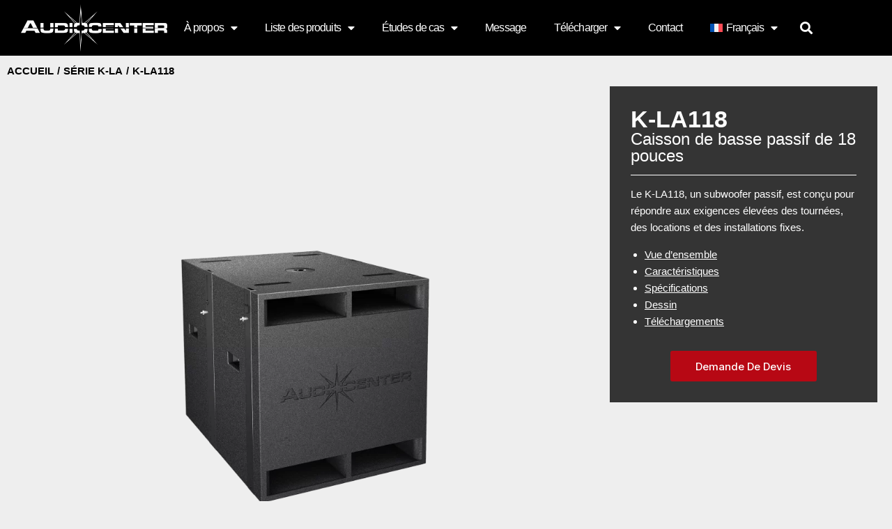

--- FILE ---
content_type: text/html; charset=UTF-8
request_url: https://audiocenter.com/fr/produit/k-la118/
body_size: 26959
content:
<!DOCTYPE html>
<!--[if !(IE 6) | !(IE 7) | !(IE 8)  ]><!-->
<html lang="fr-FR" prefix="og: https://ogp.me/ns#" class="no-js">
<!--<![endif]-->
<head>
	<meta charset="UTF-8" />
		<meta name="viewport" content="width=device-width, initial-scale=1, maximum-scale=1, user-scalable=0">
			<link rel="profile" href="https://gmpg.org/xfn/11" />
	<link rel="alternate" hreflang="zh-hans" href="https://audiocenter.com/zh-hans/product/k-la118/" />
<link rel="alternate" hreflang="en" href="https://audiocenter.com/product/k-la118/" />
<link rel="alternate" hreflang="fr" href="https://audiocenter.com/fr/produit/k-la118/" />
<link rel="alternate" hreflang="de" href="https://audiocenter.com/de/produkt/k-la118/" />
<link rel="alternate" hreflang="ru" href="https://audiocenter.com/ru/product/k-la118/" />
<link rel="alternate" hreflang="es" href="https://audiocenter.com/es/producto/k-la118/" />
<link rel="alternate" hreflang="x-default" href="https://audiocenter.com/product/k-la118/" />

<!-- Optimisation des moteurs de recherche par Rank Math - https://rankmath.com/ -->
<title>K-LA118 - Passive 18 subwoofer - Audiocenter</title>
<meta name="description" content="Le K-LA118, un subwoofer passif, est conçu pour répondre aux exigences élevées des tournées, des locations et des installations fixes."/>
<meta name="robots" content="follow, index, max-snippet:-1, max-video-preview:-1, max-image-preview:large"/>
<link rel="canonical" href="https://audiocenter.com/fr/produit/k-la118/" />
<meta property="og:locale" content="fr_FR" />
<meta property="og:type" content="product" />
<meta property="og:title" content="K-LA118 - Passive 18 subwoofer - Audiocenter" />
<meta property="og:description" content="Le K-LA118, un subwoofer passif, est conçu pour répondre aux exigences élevées des tournées, des locations et des installations fixes." />
<meta property="og:url" content="https://audiocenter.com/fr/produit/k-la118/" />
<meta property="og:site_name" content="Audiocenter" />
<meta property="og:updated_time" content="2024-06-27T19:03:23+08:00" />
<meta property="og:image" content="https://audiocenter.com/wp-content/uploads/2023/08/k-la118-1024x634.webp" />
<meta property="og:image:secure_url" content="https://audiocenter.com/wp-content/uploads/2023/08/k-la118-1024x634.webp" />
<meta property="og:image:width" content="1024" />
<meta property="og:image:height" content="634" />
<meta property="og:image:alt" content="Caisson de basse passif 18" />
<meta property="og:image:type" content="image/webp" />
<meta property="product:price:currency" content="USD" />
<meta property="product:availability" content="instock" />
<meta name="twitter:card" content="summary_large_image" />
<meta name="twitter:title" content="K-LA118 - Passive 18 subwoofer - Audiocenter" />
<meta name="twitter:description" content="Le K-LA118, un subwoofer passif, est conçu pour répondre aux exigences élevées des tournées, des locations et des installations fixes." />
<meta name="twitter:image" content="https://audiocenter.com/wp-content/uploads/2023/08/k-la118-1024x634.webp" />
<meta name="twitter:label1" content="Prix" />
<meta name="twitter:data1" content="&#036;0.00" />
<meta name="twitter:label2" content="Disponibilité" />
<meta name="twitter:data2" content="En stock" />
<script type="application/ld+json" class="rank-math-schema">{"@context":"https://schema.org","@graph":[{"@type":"Organization","@id":"https://audiocenter.com/fr/#organization/","name":"Audiocenter","url":"https://audiocenter.net","logo":{"@type":"ImageObject","@id":"https://audiocenter.com/fr/#logo/","url":"https://audiocenter.com/wp-content/uploads/2023/03/logo-audiocenter.svg","contentUrl":"https://audiocenter.com/wp-content/uploads/2023/03/logo-audiocenter.svg","caption":"Audiocenter","inLanguage":"fr-FR"}},{"@type":"WebSite","@id":"https://audiocenter.com/fr/#website/","url":"https://audiocenter.com/fr/","name":"Audiocenter","alternateName":"Audiocenter","publisher":{"@id":"https://audiocenter.com/fr/#organization/"},"inLanguage":"fr-FR"},{"@type":"ImageObject","@id":"https://audiocenter.com/wp-content/uploads/2023/08/k-la118.webp","url":"https://audiocenter.com/wp-content/uploads/2023/08/k-la118.webp","width":"2480","height":"1535","inLanguage":"fr-FR"},{"@type":"ItemPage","@id":"https://audiocenter.com/fr/produit/k-la118/#webpage","url":"https://audiocenter.com/fr/produit/k-la118/","name":"K-LA118 - Passive 18 subwoofer - Audiocenter","datePublished":"2023-08-11T12:09:45+08:00","dateModified":"2024-06-27T19:03:23+08:00","isPartOf":{"@id":"https://audiocenter.com/fr/#website/"},"primaryImageOfPage":{"@id":"https://audiocenter.com/wp-content/uploads/2023/08/k-la118.webp"},"inLanguage":"fr-FR"},{"@type":"Product","name":"K-LA118 - Passive 18 subwoofer - Audiocenter","description":"Le K-LA118, un subwoofer passif, est con\u00e7u pour r\u00e9pondre aux exigences \u00e9lev\u00e9es des tourn\u00e9es, des locations et des installations fixes.","category":"K-LA118","mainEntityOfPage":{"@id":"https://audiocenter.com/fr/produit/k-la118/#webpage"},"image":[{"@type":"ImageObject","url":"https://audiocenter.com/wp-content/uploads/2023/08/k-la118.webp","height":"1535","width":"2480"}],"@id":"https://audiocenter.com/fr/produit/k-la118/#richSnippet"}]}</script>
<!-- /Extension Rank Math WordPress SEO -->

<link rel='dns-prefetch' href='//audiocenter.com' />
<link rel='dns-prefetch' href='//fonts.googleapis.com' />
<link rel="alternate" type="application/rss+xml" title="Audiocenter &raquo; Flux" href="https://audiocenter.com/fr/feed/" />
<link rel="alternate" type="application/rss+xml" title="Audiocenter &raquo; Flux des commentaires" href="https://audiocenter.com/fr/comments/feed/" />
<link rel="alternate" type="application/rss+xml" title="Audiocenter &raquo; K-LA118 Flux des commentaires" href="https://audiocenter.com/fr/produit/k-la118/feed/" />
<link rel="alternate" title="oEmbed (JSON)" type="application/json+oembed" href="https://audiocenter.com/fr/wp-json/oembed/1.0/embed?url=https%3A%2F%2Faudiocenter.com%2Ffr%2Fproduit%2Fk-la118%2F" />
<link rel="alternate" title="oEmbed (XML)" type="text/xml+oembed" href="https://audiocenter.com/fr/wp-json/oembed/1.0/embed?url=https%3A%2F%2Faudiocenter.com%2Ffr%2Fproduit%2Fk-la118%2F&#038;format=xml" />
<style id='wp-img-auto-sizes-contain-inline-css' type='text/css'>
img:is([sizes=auto i],[sizes^="auto," i]){contain-intrinsic-size:3000px 1500px}
/*# sourceURL=wp-img-auto-sizes-contain-inline-css */
</style>
<link rel='stylesheet' id='bdt-uikit-css' href='https://audiocenter.com/wp-content/plugins/bdthemes-prime-slider-lite/assets/css/bdt-uikit.css?ver=3.17.0' type='text/css' media='all' />
<link rel='stylesheet' id='prime-slider-site-css' href='https://audiocenter.com/wp-content/plugins/bdthemes-prime-slider-lite/assets/css/prime-slider-site.css?ver=3.13.4' type='text/css' media='all' />
<style id='wp-emoji-styles-inline-css' type='text/css'>

	img.wp-smiley, img.emoji {
		display: inline !important;
		border: none !important;
		box-shadow: none !important;
		height: 1em !important;
		width: 1em !important;
		margin: 0 0.07em !important;
		vertical-align: -0.1em !important;
		background: none !important;
		padding: 0 !important;
	}
/*# sourceURL=wp-emoji-styles-inline-css */
</style>
<style id='classic-theme-styles-inline-css' type='text/css'>
/*! This file is auto-generated */
.wp-block-button__link{color:#fff;background-color:#32373c;border-radius:9999px;box-shadow:none;text-decoration:none;padding:calc(.667em + 2px) calc(1.333em + 2px);font-size:1.125em}.wp-block-file__button{background:#32373c;color:#fff;text-decoration:none}
/*# sourceURL=/wp-includes/css/classic-themes.min.css */
</style>
<link rel='stylesheet' id='wpml-blocks-css' href='https://audiocenter.com/wp-content/plugins/sitepress-multilingual-cms/dist/css/blocks/styles.css?ver=4.6.5' type='text/css' media='all' />
<link rel='stylesheet' id='photoswipe-css' href='https://audiocenter.com/wp-content/plugins/woocommerce/assets/css/photoswipe/photoswipe.min.css?ver=8.9.4' type='text/css' media='all' />
<link rel='stylesheet' id='photoswipe-default-skin-css' href='https://audiocenter.com/wp-content/plugins/woocommerce/assets/css/photoswipe/default-skin/default-skin.min.css?ver=8.9.4' type='text/css' media='all' />
<style id='woocommerce-inline-inline-css' type='text/css'>
.woocommerce form .form-row .required { visibility: visible; }
/*# sourceURL=woocommerce-inline-inline-css */
</style>
<link rel='stylesheet' id='wpml-legacy-horizontal-list-0-css' href='https://audiocenter.com/wp-content/plugins/sitepress-multilingual-cms/templates/language-switchers/legacy-list-horizontal/style.min.css?ver=1' type='text/css' media='all' />
<link rel='stylesheet' id='wpml-menu-item-0-css' href='https://audiocenter.com/wp-content/plugins/sitepress-multilingual-cms/templates/language-switchers/menu-item/style.min.css?ver=1' type='text/css' media='all' />
<link rel='stylesheet' id='elementor-icons-css' href='https://audiocenter.com/wp-content/plugins/elementor/assets/lib/eicons/css/elementor-icons.min.css?ver=5.29.0' type='text/css' media='all' />
<link rel='stylesheet' id='elementor-frontend-css' href='https://audiocenter.com/wp-content/uploads/elementor/css/custom-frontend.min.css?ver=1762250338' type='text/css' media='all' />
<link rel='stylesheet' id='swiper-css' href='https://audiocenter.com/wp-content/plugins/elementor/assets/lib/swiper/v8/css/swiper.min.css?ver=8.4.5' type='text/css' media='all' />
<link rel='stylesheet' id='elementor-post-6-css' href='https://audiocenter.com/wp-content/uploads/elementor/css/post-6.css?ver=1762250339' type='text/css' media='all' />
<link rel='stylesheet' id='elementor-pro-css' href='https://audiocenter.com/wp-content/uploads/elementor/css/custom-pro-frontend.min.css?ver=1762250338' type='text/css' media='all' />
<link rel='stylesheet' id='she-header-style-css' href='https://audiocenter.com/wp-content/plugins/sticky-header-effects-for-elementor/assets/css/she-header-style.css?ver=1.6.10' type='text/css' media='all' />
<link rel='stylesheet' id='elementor-global-css' href='https://audiocenter.com/wp-content/uploads/elementor/css/global.css?ver=1762250338' type='text/css' media='all' />
<link rel='stylesheet' id='elementor-post-29756-css' href='https://audiocenter.com/wp-content/uploads/elementor/css/post-29756.css?ver=1762261884' type='text/css' media='all' />
<link rel='stylesheet' id='elementor-post-37187-css' href='https://audiocenter.com/wp-content/uploads/elementor/css/post-37187.css?ver=1762250339' type='text/css' media='all' />
<link rel='stylesheet' id='elementor-post-27827-css' href='https://audiocenter.com/wp-content/uploads/elementor/css/post-27827.css?ver=1762250339' type='text/css' media='all' />
<link rel='stylesheet' id='elementor-post-27825-css' href='https://audiocenter.com/wp-content/uploads/elementor/css/post-27825.css?ver=1762250339' type='text/css' media='all' />
<link rel='stylesheet' id='dt-web-fonts-css' href='https://fonts.googleapis.com/css?family=Nunito+Sans:200,300,400,600,700%7CRoboto:400,500,600,700,normal%7CNunito:300,400,600,700' type='text/css' media='all' />
<link rel='stylesheet' id='dt-main-css' href='https://audiocenter.com/wp-content/themes/dt-the7/css/main.min.css?ver=11.8.0.1' type='text/css' media='all' />
<style id='dt-main-inline-css' type='text/css'>
body #load {
  display: block;
  height: 100%;
  overflow: hidden;
  position: fixed;
  width: 100%;
  z-index: 9901;
  opacity: 1;
  visibility: visible;
  transition: all .35s ease-out;
}
.load-wrap {
  width: 100%;
  height: 100%;
  background-position: center center;
  background-repeat: no-repeat;
  text-align: center;
  display: -ms-flexbox;
  display: -ms-flex;
  display: flex;
  -ms-align-items: center;
  -ms-flex-align: center;
  align-items: center;
  -ms-flex-flow: column wrap;
  flex-flow: column wrap;
  -ms-flex-pack: center;
  -ms-justify-content: center;
  justify-content: center;
}
.load-wrap > svg {
  position: absolute;
  top: 50%;
  left: 50%;
  transform: translate(-50%,-50%);
}
#load {
  background: var(--the7-elementor-beautiful-loading-bg,#ffffff);
  --the7-beautiful-spinner-color2: var(--the7-beautiful-spinner-color,rgba(0,0,0,0.12));
}

/*# sourceURL=dt-main-inline-css */
</style>
<link rel='stylesheet' id='the7-custom-scrollbar-css' href='https://audiocenter.com/wp-content/themes/dt-the7/lib/custom-scrollbar/custom-scrollbar.min.css?ver=11.8.0.1' type='text/css' media='all' />
<link rel='stylesheet' id='the7-css-vars-css' href='https://audiocenter.com/wp-content/uploads/the7-css/css-vars.css?ver=9aff33e7d2ae' type='text/css' media='all' />
<link rel='stylesheet' id='dt-custom-css' href='https://audiocenter.com/wp-content/uploads/the7-css/custom.css?ver=9aff33e7d2ae' type='text/css' media='all' />
<link rel='stylesheet' id='wc-dt-custom-css' href='https://audiocenter.com/wp-content/uploads/the7-css/compatibility/wc-dt-custom.css?ver=9aff33e7d2ae' type='text/css' media='all' />
<link rel='stylesheet' id='dt-media-css' href='https://audiocenter.com/wp-content/uploads/the7-css/media.css?ver=9aff33e7d2ae' type='text/css' media='all' />
<link rel='stylesheet' id='the7-mega-menu-css' href='https://audiocenter.com/wp-content/uploads/the7-css/mega-menu.css?ver=9aff33e7d2ae' type='text/css' media='all' />
<link rel='stylesheet' id='style-css' href='https://audiocenter.com/wp-content/themes/dt-the7/style.css?ver=11.8.0.1' type='text/css' media='all' />
<link rel='stylesheet' id='the7-elementor-global-css' href='https://audiocenter.com/wp-content/themes/dt-the7/css/compatibility/elementor/elementor-global.min.css?ver=11.8.0.1' type='text/css' media='all' />
<link rel='stylesheet' id='the7-widget-css' href='https://audiocenter.com/wp-content/themes/dt-the7/css/compatibility/elementor/the7-widget.min.css?ver=11.8.0.1' type='text/css' media='all' />
<link rel='stylesheet' id='the7-icon-widget-css' href='https://audiocenter.com/wp-content/themes/dt-the7/css/compatibility/elementor/the7-icon-widget.min.css?ver=11.8.0.1' type='text/css' media='all' />
<link rel='stylesheet' id='eael-general-css' href='https://audiocenter.com/wp-content/plugins/essential-addons-for-elementor-lite/assets/front-end/css/view/general.min.css?ver=5.9.11' type='text/css' media='all' />
<link rel='stylesheet' id='um_modal-css' href='https://audiocenter.com/wp-content/plugins/ultimate-member/assets/css/um-modal.min.css?ver=2.8.5' type='text/css' media='all' />
<link rel='stylesheet' id='um_ui-css' href='https://audiocenter.com/wp-content/plugins/ultimate-member/assets/libs/jquery-ui/jquery-ui.min.css?ver=1.13.2' type='text/css' media='all' />
<link rel='stylesheet' id='um_tipsy-css' href='https://audiocenter.com/wp-content/plugins/ultimate-member/assets/libs/tipsy/tipsy.min.css?ver=1.0.0a' type='text/css' media='all' />
<link rel='stylesheet' id='um_raty-css' href='https://audiocenter.com/wp-content/plugins/ultimate-member/assets/libs/raty/um-raty.min.css?ver=2.6.0' type='text/css' media='all' />
<link rel='stylesheet' id='um_fonticons_ii-css' href='https://audiocenter.com/wp-content/plugins/ultimate-member/assets/libs/legacy/fonticons/fonticons-ii.min.css?ver=2.8.5' type='text/css' media='all' />
<link rel='stylesheet' id='um_fonticons_fa-css' href='https://audiocenter.com/wp-content/plugins/ultimate-member/assets/libs/legacy/fonticons/fonticons-fa.min.css?ver=2.8.5' type='text/css' media='all' />
<link rel='stylesheet' id='select2-css' href='https://audiocenter.com/wp-content/plugins/ultimate-member/assets/libs/select2/select2.min.css?ver=4.0.13' type='text/css' media='all' />
<link rel='stylesheet' id='um_fileupload-css' href='https://audiocenter.com/wp-content/plugins/ultimate-member/assets/css/um-fileupload.min.css?ver=2.8.5' type='text/css' media='all' />
<link rel='stylesheet' id='um_datetime-css' href='https://audiocenter.com/wp-content/plugins/ultimate-member/assets/libs/pickadate/default.min.css?ver=3.6.2' type='text/css' media='all' />
<link rel='stylesheet' id='um_datetime_date-css' href='https://audiocenter.com/wp-content/plugins/ultimate-member/assets/libs/pickadate/default.date.min.css?ver=3.6.2' type='text/css' media='all' />
<link rel='stylesheet' id='um_datetime_time-css' href='https://audiocenter.com/wp-content/plugins/ultimate-member/assets/libs/pickadate/default.time.min.css?ver=3.6.2' type='text/css' media='all' />
<link rel='stylesheet' id='um_common-css' href='https://audiocenter.com/wp-content/plugins/ultimate-member/assets/css/common.min.css?ver=2.8.5' type='text/css' media='all' />
<link rel='stylesheet' id='um_responsive-css' href='https://audiocenter.com/wp-content/plugins/ultimate-member/assets/css/um-responsive.min.css?ver=2.8.5' type='text/css' media='all' />
<link rel='stylesheet' id='um_styles-css' href='https://audiocenter.com/wp-content/plugins/ultimate-member/assets/css/um-styles.min.css?ver=2.8.5' type='text/css' media='all' />
<link rel='stylesheet' id='um_crop-css' href='https://audiocenter.com/wp-content/plugins/ultimate-member/assets/libs/cropper/cropper.min.css?ver=1.6.1' type='text/css' media='all' />
<link rel='stylesheet' id='um_profile-css' href='https://audiocenter.com/wp-content/plugins/ultimate-member/assets/css/um-profile.min.css?ver=2.8.5' type='text/css' media='all' />
<link rel='stylesheet' id='um_account-css' href='https://audiocenter.com/wp-content/plugins/ultimate-member/assets/css/um-account.min.css?ver=2.8.5' type='text/css' media='all' />
<link rel='stylesheet' id='um_misc-css' href='https://audiocenter.com/wp-content/plugins/ultimate-member/assets/css/um-misc.min.css?ver=2.8.5' type='text/css' media='all' />
<link rel='stylesheet' id='um_default_css-css' href='https://audiocenter.com/wp-content/plugins/ultimate-member/assets/css/um-old-default.min.css?ver=2.8.5' type='text/css' media='all' />
<link rel='stylesheet' id='google-fonts-1-css' href='https://fonts.googleapis.com/css?family=Inter%3A100%2C100italic%2C200%2C200italic%2C300%2C300italic%2C400%2C400italic%2C500%2C500italic%2C600%2C600italic%2C700%2C700italic%2C800%2C800italic%2C900%2C900italic%7CNunito+Sans%3A100%2C100italic%2C200%2C200italic%2C300%2C300italic%2C400%2C400italic%2C500%2C500italic%2C600%2C600italic%2C700%2C700italic%2C800%2C800italic%2C900%2C900italic&#038;display=swap&#038;ver=6.9' type='text/css' media='all' />
<link rel='stylesheet' id='elementor-icons-shared-0-css' href='https://audiocenter.com/wp-content/plugins/elementor/assets/lib/font-awesome/css/fontawesome.min.css?ver=5.15.3' type='text/css' media='all' />
<link rel='stylesheet' id='elementor-icons-fa-solid-css' href='https://audiocenter.com/wp-content/plugins/elementor/assets/lib/font-awesome/css/solid.min.css?ver=5.15.3' type='text/css' media='all' />
<link rel='stylesheet' id='elementor-icons-fa-brands-css' href='https://audiocenter.com/wp-content/plugins/elementor/assets/lib/font-awesome/css/brands.min.css?ver=5.15.3' type='text/css' media='all' />
<link rel="preconnect" href="https://fonts.gstatic.com/" crossorigin><script type="text/javascript" src="https://audiocenter.com/wp-includes/js/jquery/jquery.min.js?ver=3.7.1" id="jquery-core-js"></script>
<script type="text/javascript" src="https://audiocenter.com/wp-includes/js/jquery/jquery-migrate.min.js?ver=3.4.1" id="jquery-migrate-js"></script>
<script type="text/javascript" id="wpml-cookie-js-extra">
/* <![CDATA[ */
var wpml_cookies = {"wp-wpml_current_language":{"value":"fr","expires":1,"path":"/"}};
var wpml_cookies = {"wp-wpml_current_language":{"value":"fr","expires":1,"path":"/"}};
//# sourceURL=wpml-cookie-js-extra
/* ]]> */
</script>
<script type="text/javascript" src="https://audiocenter.com/wp-content/plugins/sitepress-multilingual-cms/res/js/cookies/language-cookie.js?ver=4.6.5" id="wpml-cookie-js"></script>
<script type="text/javascript" src="https://audiocenter.com/wp-content/plugins/woocommerce/assets/js/zoom/jquery.zoom.min.js?ver=1.7.21-wc.8.9.4" id="zoom-js" defer="defer" data-wp-strategy="defer"></script>
<script type="text/javascript" src="https://audiocenter.com/wp-content/plugins/woocommerce/assets/js/flexslider/jquery.flexslider.min.js?ver=2.7.2-wc.8.9.4" id="flexslider-js" defer="defer" data-wp-strategy="defer"></script>
<script type="text/javascript" src="https://audiocenter.com/wp-content/plugins/woocommerce/assets/js/photoswipe/photoswipe.min.js?ver=4.1.1-wc.8.9.4" id="photoswipe-js" defer="defer" data-wp-strategy="defer"></script>
<script type="text/javascript" src="https://audiocenter.com/wp-content/plugins/woocommerce/assets/js/photoswipe/photoswipe-ui-default.min.js?ver=4.1.1-wc.8.9.4" id="photoswipe-ui-default-js" defer="defer" data-wp-strategy="defer"></script>
<script type="text/javascript" id="wc-single-product-js-extra">
/* <![CDATA[ */
var wc_single_product_params = {"i18n_required_rating_text":"Please select a rating","review_rating_required":"yes","flexslider":{"rtl":false,"animation":"slide","smoothHeight":true,"directionNav":false,"controlNav":"thumbnails","slideshow":false,"animationSpeed":500,"animationLoop":false,"allowOneSlide":false},"zoom_enabled":"1","zoom_options":[],"photoswipe_enabled":"1","photoswipe_options":{"shareEl":false,"closeOnScroll":false,"history":false,"hideAnimationDuration":0,"showAnimationDuration":0},"flexslider_enabled":"1"};
//# sourceURL=wc-single-product-js-extra
/* ]]> */
</script>
<script type="text/javascript" src="https://audiocenter.com/wp-content/plugins/woocommerce/assets/js/frontend/single-product.min.js?ver=8.9.4" id="wc-single-product-js" defer="defer" data-wp-strategy="defer"></script>
<script type="text/javascript" src="https://audiocenter.com/wp-content/plugins/woocommerce/assets/js/jquery-blockui/jquery.blockUI.min.js?ver=2.7.0-wc.8.9.4" id="jquery-blockui-js" defer="defer" data-wp-strategy="defer"></script>
<script type="text/javascript" src="https://audiocenter.com/wp-content/plugins/woocommerce/assets/js/js-cookie/js.cookie.min.js?ver=2.1.4-wc.8.9.4" id="js-cookie-js" defer="defer" data-wp-strategy="defer"></script>
<script type="text/javascript" id="woocommerce-js-extra">
/* <![CDATA[ */
var woocommerce_params = {"ajax_url":"/wp-admin/admin-ajax.php?lang=fr","wc_ajax_url":"/fr/?wc-ajax=%%endpoint%%"};
//# sourceURL=woocommerce-js-extra
/* ]]> */
</script>
<script type="text/javascript" src="https://audiocenter.com/wp-content/plugins/woocommerce/assets/js/frontend/woocommerce.min.js?ver=8.9.4" id="woocommerce-js" defer="defer" data-wp-strategy="defer"></script>
<script type="text/javascript" src="https://audiocenter.com/wp-content/plugins/sticky-header-effects-for-elementor/assets/js/she-header.js?ver=1.6.10" id="she-header-js"></script>
<script type="text/javascript" id="dt-above-fold-js-extra">
/* <![CDATA[ */
var dtLocal = {"themeUrl":"https://audiocenter.com/wp-content/themes/dt-the7","passText":"Pour voir ce contenu, entrer le mots de passe:","moreButtonText":{"loading":"Chargement ...","loadMore":"Charger la suite"},"postID":"29756","ajaxurl":"https://audiocenter.com/wp-admin/admin-ajax.php","REST":{"baseUrl":"https://audiocenter.com/fr/wp-json/the7/v1","endpoints":{"sendMail":"/send-mail"}},"contactMessages":{"required":"One or more fields have an error. Please check and try again.","terms":"Veuillez accepter la politique de confidentialit\u00e9.","fillTheCaptchaError":"Veuillez remplir le captcha."},"captchaSiteKey":"","ajaxNonce":"9c90e1c9a6","pageData":"","themeSettings":{"smoothScroll":"off","lazyLoading":false,"desktopHeader":{"height":""},"ToggleCaptionEnabled":"disabled","ToggleCaption":"Navigation","floatingHeader":{"showAfter":94,"showMenu":false,"height":64,"logo":{"showLogo":true,"html":"","url":"https://audiocenter.com/fr/"}},"topLine":{"floatingTopLine":{"logo":{"showLogo":false,"html":""}}},"mobileHeader":{"firstSwitchPoint":1150,"secondSwitchPoint":600,"firstSwitchPointHeight":60,"secondSwitchPointHeight":50,"mobileToggleCaptionEnabled":"right","mobileToggleCaption":"Menu"},"stickyMobileHeaderFirstSwitch":{"logo":{"html":""}},"stickyMobileHeaderSecondSwitch":{"logo":{"html":""}},"sidebar":{"switchPoint":992},"boxedWidth":"1280px"},"wcCartFragmentHash":"80b8cabb3ab7ca9949f19ed28b6c813a","elementor":{"settings":{"container_width":1300}}};
var dtShare = {"shareButtonText":{"facebook":"Partager sur Facebook","twitter":"Partager sur Twitter","pinterest":"Partager sur Pinterest","linkedin":"Partager sur Linkedin","whatsapp":"Partager sur Whatsapp"},"overlayOpacity":"90"};
//# sourceURL=dt-above-fold-js-extra
/* ]]> */
</script>
<script type="text/javascript" src="https://audiocenter.com/wp-content/themes/dt-the7/js/above-the-fold.min.js?ver=11.8.0.1" id="dt-above-fold-js"></script>
<script type="text/javascript" src="https://audiocenter.com/wp-content/themes/dt-the7/js/compatibility/woocommerce/woocommerce.min.js?ver=11.8.0.1" id="dt-woocommerce-js"></script>
<script type="text/javascript" src="https://audiocenter.com/wp-content/plugins/ultimate-member/assets/js/um-gdpr.min.js?ver=2.8.5" id="um-gdpr-js"></script>
<link rel="https://api.w.org/" href="https://audiocenter.com/fr/wp-json/" /><link rel="alternate" title="JSON" type="application/json" href="https://audiocenter.com/fr/wp-json/wp/v2/product/29756" /><link rel="EditURI" type="application/rsd+xml" title="RSD" href="https://audiocenter.com/xmlrpc.php?rsd" />
<meta name="generator" content="WordPress 6.9" />
<link rel='shortlink' href='https://audiocenter.com/fr/?p=29756' />
<meta name="generator" content="WPML ver:4.6.5 stt:59,1,4,3,45,2;" />
<!-- HFCM by 99 Robots - Snippet # 1: head -->
<span></span>
<!-- /end HFCM by 99 Robots -->
		<style type="text/css">
			.um_request_name {
				display: none !important;
			}
		</style>
	<meta property="og:site_name" content="Audiocenter" />
<meta property="og:title" content="K-LA118" />
<meta property="og:description" content="&lt;p class=&quot;sub-title&quot;&gt;  Caisson de basse passif, 800 W&lt;/p&gt;

&lt;div class=&quot;short-description-text&quot;&gt;

&lt;strong&gt;Niveau de pression acoustique maximal : &lt;/strong&gt; 137 dB

&lt;strong&gt;Dimension(WxHxD) : &lt;/strong&gt; 590×639×800mm

&lt;/div&gt;" />
<meta property="og:image" content="https://audiocenter.com/wp-content/uploads/2023/08/k-la118.webp" />
<meta property="og:url" content="https://audiocenter.com/fr/produit/k-la118/" />
<meta property="og:type" content="article" />
	<noscript><style>.woocommerce-product-gallery{ opacity: 1 !important; }</style></noscript>
	<meta name="generator" content="Elementor 3.21.5; features: e_optimized_assets_loading; settings: css_print_method-external, google_font-enabled, font_display-swap">
<!-- Google Tag Manager -->
<script>(function(w,d,s,l,i){w[l]=w[l]||[];w[l].push({'gtm.start':
new Date().getTime(),event:'gtm.js'});var f=d.getElementsByTagName(s)[0],
j=d.createElement(s),dl=l!='dataLayer'?'&l='+l:'';j.async=true;j.src=
'https://www.googletagmanager.com/gtm.js?id='+i+dl;f.parentNode.insertBefore(j,f);
})(window,document,'script','dataLayer','GTM-NGG9CX87');</script>
<!-- End Google Tag Manager -->
<script type="text/javascript" id="the7-loader-script">
document.addEventListener("DOMContentLoaded", function(event) {
	var load = document.getElementById("load");
	if(!load.classList.contains('loader-removed')){
		var removeLoading = setTimeout(function() {
			load.className += " loader-removed";
		}, 300);
	}
});
</script>
		<link rel="icon" href="https://audiocenter.com/wp-content/uploads/2024/04/cropped-logo936-32x32.png" sizes="32x32" />
<link rel="icon" href="https://audiocenter.com/wp-content/uploads/2024/04/cropped-logo936-192x192.png" sizes="192x192" />
<link rel="apple-touch-icon" href="https://audiocenter.com/wp-content/uploads/2024/04/cropped-logo936-180x180.png" />
<meta name="msapplication-TileImage" content="https://audiocenter.com/wp-content/uploads/2024/04/cropped-logo936-270x270.png" />
		<style type="text/css" id="wp-custom-css">
			/*Banti CSS*/
.elementor-nav-menu--main ul li a:lang(ru), .elementor-nav-menu--main ul li a:lang(es) {
	padding: 13px 10px !important;
	font-size: 14px !important;
}

.home-slide-show .elementor-background-slideshow__slide__image {
	background-repeat: no-repeat;
}
.prod-carul-styl .woo-list-buttons, .woocommerce-product-details__short-description .short-description-text {
	display: none !important;
}
.prod-carul-styl .dt-owl-item:hover .woo-list-buttons, .dt-owl-item:hover .woocommerce-product-details__short-description .short-description-text {
	display: block !important;
}

.woo-list-buttons {
	margin-top: 10px;
}
.prod-carul-styl .owl-stage-outer.owl-height {
	height: 300px !important;
}
.prod-carul-styl .product_type_simple.add_to_cart_button.ajax_add_to_cart.box-button {
	width: 100%;
}
.prod-carul-styl .woocom-list-content {
	display: block !important; 
}
.prod-carul-styl .dt-owl-item:hover{
	height: 100% !important;
	box-shadow: 0 0 5px 0 rgba(50,50,50,0.2);

background-color: #fff;
opacity: 0.9;


z-index: 999999 !important;

margin: 0 auto;
}

/*Banti CSS*/










.flex-direction-nav {
	margin: 0px !important;
}
.elementor-section.elementor-top-section.elementor-element {
	margin: 0px !important;
}
.eael-tabs-content .eael-infobox-content-align-left .eael-infobox .infobox-icon {
	-webkit-box-pack: center;
	-ms-flex-pack: center;
	justify-content: center;
	display: flex;
}
.woocom-project:hover .woocom-list-content {
	display: block !important;
	background-color: #fff;
	opacity: 0.9;
	position: absolute;
	padding: 20px;
	z-index: 999999 !important;
	background-size: cover;
	margin: 0 auto;
}
.woocom-list-content 
{
	display:none !important;
}
.woocommerce-loop-product__title p {
	font-size: 15px;
	line-height: 25px;
}.toggle-styl .elementor-tab-title {
	width: fit-content;
	margin: 0 auto !important;
}
.load-more-btn .button-load-more.highlighted.filter-item {
	background: #B70814;
	color: #fff !important;
	padding: 20px 40px;
}
.filter-styl .filter-item {
	border: 2px solid #b70814;
}
.gallery-thumb-styl .elementor-thumbnails-swiper.swiper-horizontal .swiper-slide::after {
	background-color: transparent !important;
}
/*
.gallery-thumb-styl .elementor-thumbnails-swiper.swiper-horizontal .swiper-slide .elementor-carousel-image {
	background-size: 50%;
}*/

/** Start Template Kit CSS: Music Festival (css/customizer.css) **/

.envato-kit-114-toggle .elementor-toggle,
.envato-kit-114-toggle .elementor-toggle-icon{
	text-align: center !important;
	float: none !important;
	
}
.envato-kit-114-toggle .elementor-toggle{
	border: 1px solid #FFF;
	border-radius: 30px;
	padding: 5px;
	transition: all ease-in-out .3s;
}
.envato-kit-114-toggle .elementor-toggle:hover{
	opacity: .8;
}

/** End Template Kit CSS: Music Festival (css/customizer.css) **/



/** Start Template Kit CSS: Event Planner (css/customizer.css) **/

/* Makes fonts nice and smooth on all devices & browsers */
* { 
  -webkit-font-smoothing: antialiased;
}

/** End Template Kit CSS: Event Planner (css/customizer.css) **/


/* magnifie effect for post */



@media screen and (max-width: 768px)
{
	.prod-carul-styl .woocom-list-content {
	text-align: center !important;
}
}




/** Start Block Kit CSS: 143-3-7969bb877702491bc5ca272e536ada9d **/

.envato-block__preview{overflow: visible;}
/* Material Button Click Effect */
.envato-kit-140-material-hit .menu-item a,
.envato-kit-140-material-button .elementor-button{
  background-position: center;
  transition: background 0.8s;
}
.envato-kit-140-material-hit .menu-item a:hover,
.envato-kit-140-material-button .elementor-button:hover{
  background: radial-gradient(circle, transparent 1%, #fff 1%) center/15000%;
}
.envato-kit-140-material-hit .menu-item a:active,
.envato-kit-140-material-button .elementor-button:active{
  background-color: #FFF;
  background-size: 100%;
  transition: background 0s;
}

/* Field Shadow */
.envato-kit-140-big-shadow-form .elementor-field-textual{
	box-shadow: 0 20px 30px rgba(0,0,0, .05);
}

/* FAQ */
.envato-kit-140-faq .elementor-accordion .elementor-accordion-item{
	border-width: 0 0 1px !important;
}

/* Scrollable Columns */
.envato-kit-140-scrollable{
	 height: 100%;
   overflow: auto;
   overflow-x: hidden;
}

/* ImageBox: No Space */
.envato-kit-140-imagebox-nospace:hover{
	transform: scale(1.1);
	transition: all 0.3s;
}
.envato-kit-140-imagebox-nospace figure{
	line-height: 0;
}

.envato-kit-140-slide .elementor-slide-content{
	background: #FFF;
	margin-left: -60px;
	padding: 1em;
}
.envato-kit-140-carousel .slick-active:not(.slick-current)  img{
	padding: 20px !important;
	transition: all .9s;
}

/** End Block Kit CSS: 143-3-7969bb877702491bc5ca272e536ada9d **/

		</style>
		<style id='the7-custom-inline-css' type='text/css'>
.sub-nav .menu-item i.fa,
.sub-nav .menu-item i.fas,
.sub-nav .menu-item i.far,
.sub-nav .menu-item i.fab {
	text-align: center;
	width: 1.25em;
}
</style>
<link rel='stylesheet' id='wc-blocks-style-css' href='https://audiocenter.com/wp-content/plugins/woocommerce/assets/client/blocks/wc-blocks.css?ver=wc-8.9.4' type='text/css' media='all' />
<style id='global-styles-inline-css' type='text/css'>
:root{--wp--preset--aspect-ratio--square: 1;--wp--preset--aspect-ratio--4-3: 4/3;--wp--preset--aspect-ratio--3-4: 3/4;--wp--preset--aspect-ratio--3-2: 3/2;--wp--preset--aspect-ratio--2-3: 2/3;--wp--preset--aspect-ratio--16-9: 16/9;--wp--preset--aspect-ratio--9-16: 9/16;--wp--preset--color--black: #000000;--wp--preset--color--cyan-bluish-gray: #abb8c3;--wp--preset--color--white: #FFF;--wp--preset--color--pale-pink: #f78da7;--wp--preset--color--vivid-red: #cf2e2e;--wp--preset--color--luminous-vivid-orange: #ff6900;--wp--preset--color--luminous-vivid-amber: #fcb900;--wp--preset--color--light-green-cyan: #7bdcb5;--wp--preset--color--vivid-green-cyan: #00d084;--wp--preset--color--pale-cyan-blue: #8ed1fc;--wp--preset--color--vivid-cyan-blue: #0693e3;--wp--preset--color--vivid-purple: #9b51e0;--wp--preset--color--accent: #999999;--wp--preset--color--dark-gray: #111;--wp--preset--color--light-gray: #767676;--wp--preset--gradient--vivid-cyan-blue-to-vivid-purple: linear-gradient(135deg,rgb(6,147,227) 0%,rgb(155,81,224) 100%);--wp--preset--gradient--light-green-cyan-to-vivid-green-cyan: linear-gradient(135deg,rgb(122,220,180) 0%,rgb(0,208,130) 100%);--wp--preset--gradient--luminous-vivid-amber-to-luminous-vivid-orange: linear-gradient(135deg,rgb(252,185,0) 0%,rgb(255,105,0) 100%);--wp--preset--gradient--luminous-vivid-orange-to-vivid-red: linear-gradient(135deg,rgb(255,105,0) 0%,rgb(207,46,46) 100%);--wp--preset--gradient--very-light-gray-to-cyan-bluish-gray: linear-gradient(135deg,rgb(238,238,238) 0%,rgb(169,184,195) 100%);--wp--preset--gradient--cool-to-warm-spectrum: linear-gradient(135deg,rgb(74,234,220) 0%,rgb(151,120,209) 20%,rgb(207,42,186) 40%,rgb(238,44,130) 60%,rgb(251,105,98) 80%,rgb(254,248,76) 100%);--wp--preset--gradient--blush-light-purple: linear-gradient(135deg,rgb(255,206,236) 0%,rgb(152,150,240) 100%);--wp--preset--gradient--blush-bordeaux: linear-gradient(135deg,rgb(254,205,165) 0%,rgb(254,45,45) 50%,rgb(107,0,62) 100%);--wp--preset--gradient--luminous-dusk: linear-gradient(135deg,rgb(255,203,112) 0%,rgb(199,81,192) 50%,rgb(65,88,208) 100%);--wp--preset--gradient--pale-ocean: linear-gradient(135deg,rgb(255,245,203) 0%,rgb(182,227,212) 50%,rgb(51,167,181) 100%);--wp--preset--gradient--electric-grass: linear-gradient(135deg,rgb(202,248,128) 0%,rgb(113,206,126) 100%);--wp--preset--gradient--midnight: linear-gradient(135deg,rgb(2,3,129) 0%,rgb(40,116,252) 100%);--wp--preset--font-size--small: 13px;--wp--preset--font-size--medium: 20px;--wp--preset--font-size--large: 36px;--wp--preset--font-size--x-large: 42px;--wp--preset--spacing--20: 0.44rem;--wp--preset--spacing--30: 0.67rem;--wp--preset--spacing--40: 1rem;--wp--preset--spacing--50: 1.5rem;--wp--preset--spacing--60: 2.25rem;--wp--preset--spacing--70: 3.38rem;--wp--preset--spacing--80: 5.06rem;--wp--preset--shadow--natural: 6px 6px 9px rgba(0, 0, 0, 0.2);--wp--preset--shadow--deep: 12px 12px 50px rgba(0, 0, 0, 0.4);--wp--preset--shadow--sharp: 6px 6px 0px rgba(0, 0, 0, 0.2);--wp--preset--shadow--outlined: 6px 6px 0px -3px rgb(255, 255, 255), 6px 6px rgb(0, 0, 0);--wp--preset--shadow--crisp: 6px 6px 0px rgb(0, 0, 0);}:where(.is-layout-flex){gap: 0.5em;}:where(.is-layout-grid){gap: 0.5em;}body .is-layout-flex{display: flex;}.is-layout-flex{flex-wrap: wrap;align-items: center;}.is-layout-flex > :is(*, div){margin: 0;}body .is-layout-grid{display: grid;}.is-layout-grid > :is(*, div){margin: 0;}:where(.wp-block-columns.is-layout-flex){gap: 2em;}:where(.wp-block-columns.is-layout-grid){gap: 2em;}:where(.wp-block-post-template.is-layout-flex){gap: 1.25em;}:where(.wp-block-post-template.is-layout-grid){gap: 1.25em;}.has-black-color{color: var(--wp--preset--color--black) !important;}.has-cyan-bluish-gray-color{color: var(--wp--preset--color--cyan-bluish-gray) !important;}.has-white-color{color: var(--wp--preset--color--white) !important;}.has-pale-pink-color{color: var(--wp--preset--color--pale-pink) !important;}.has-vivid-red-color{color: var(--wp--preset--color--vivid-red) !important;}.has-luminous-vivid-orange-color{color: var(--wp--preset--color--luminous-vivid-orange) !important;}.has-luminous-vivid-amber-color{color: var(--wp--preset--color--luminous-vivid-amber) !important;}.has-light-green-cyan-color{color: var(--wp--preset--color--light-green-cyan) !important;}.has-vivid-green-cyan-color{color: var(--wp--preset--color--vivid-green-cyan) !important;}.has-pale-cyan-blue-color{color: var(--wp--preset--color--pale-cyan-blue) !important;}.has-vivid-cyan-blue-color{color: var(--wp--preset--color--vivid-cyan-blue) !important;}.has-vivid-purple-color{color: var(--wp--preset--color--vivid-purple) !important;}.has-black-background-color{background-color: var(--wp--preset--color--black) !important;}.has-cyan-bluish-gray-background-color{background-color: var(--wp--preset--color--cyan-bluish-gray) !important;}.has-white-background-color{background-color: var(--wp--preset--color--white) !important;}.has-pale-pink-background-color{background-color: var(--wp--preset--color--pale-pink) !important;}.has-vivid-red-background-color{background-color: var(--wp--preset--color--vivid-red) !important;}.has-luminous-vivid-orange-background-color{background-color: var(--wp--preset--color--luminous-vivid-orange) !important;}.has-luminous-vivid-amber-background-color{background-color: var(--wp--preset--color--luminous-vivid-amber) !important;}.has-light-green-cyan-background-color{background-color: var(--wp--preset--color--light-green-cyan) !important;}.has-vivid-green-cyan-background-color{background-color: var(--wp--preset--color--vivid-green-cyan) !important;}.has-pale-cyan-blue-background-color{background-color: var(--wp--preset--color--pale-cyan-blue) !important;}.has-vivid-cyan-blue-background-color{background-color: var(--wp--preset--color--vivid-cyan-blue) !important;}.has-vivid-purple-background-color{background-color: var(--wp--preset--color--vivid-purple) !important;}.has-black-border-color{border-color: var(--wp--preset--color--black) !important;}.has-cyan-bluish-gray-border-color{border-color: var(--wp--preset--color--cyan-bluish-gray) !important;}.has-white-border-color{border-color: var(--wp--preset--color--white) !important;}.has-pale-pink-border-color{border-color: var(--wp--preset--color--pale-pink) !important;}.has-vivid-red-border-color{border-color: var(--wp--preset--color--vivid-red) !important;}.has-luminous-vivid-orange-border-color{border-color: var(--wp--preset--color--luminous-vivid-orange) !important;}.has-luminous-vivid-amber-border-color{border-color: var(--wp--preset--color--luminous-vivid-amber) !important;}.has-light-green-cyan-border-color{border-color: var(--wp--preset--color--light-green-cyan) !important;}.has-vivid-green-cyan-border-color{border-color: var(--wp--preset--color--vivid-green-cyan) !important;}.has-pale-cyan-blue-border-color{border-color: var(--wp--preset--color--pale-cyan-blue) !important;}.has-vivid-cyan-blue-border-color{border-color: var(--wp--preset--color--vivid-cyan-blue) !important;}.has-vivid-purple-border-color{border-color: var(--wp--preset--color--vivid-purple) !important;}.has-vivid-cyan-blue-to-vivid-purple-gradient-background{background: var(--wp--preset--gradient--vivid-cyan-blue-to-vivid-purple) !important;}.has-light-green-cyan-to-vivid-green-cyan-gradient-background{background: var(--wp--preset--gradient--light-green-cyan-to-vivid-green-cyan) !important;}.has-luminous-vivid-amber-to-luminous-vivid-orange-gradient-background{background: var(--wp--preset--gradient--luminous-vivid-amber-to-luminous-vivid-orange) !important;}.has-luminous-vivid-orange-to-vivid-red-gradient-background{background: var(--wp--preset--gradient--luminous-vivid-orange-to-vivid-red) !important;}.has-very-light-gray-to-cyan-bluish-gray-gradient-background{background: var(--wp--preset--gradient--very-light-gray-to-cyan-bluish-gray) !important;}.has-cool-to-warm-spectrum-gradient-background{background: var(--wp--preset--gradient--cool-to-warm-spectrum) !important;}.has-blush-light-purple-gradient-background{background: var(--wp--preset--gradient--blush-light-purple) !important;}.has-blush-bordeaux-gradient-background{background: var(--wp--preset--gradient--blush-bordeaux) !important;}.has-luminous-dusk-gradient-background{background: var(--wp--preset--gradient--luminous-dusk) !important;}.has-pale-ocean-gradient-background{background: var(--wp--preset--gradient--pale-ocean) !important;}.has-electric-grass-gradient-background{background: var(--wp--preset--gradient--electric-grass) !important;}.has-midnight-gradient-background{background: var(--wp--preset--gradient--midnight) !important;}.has-small-font-size{font-size: var(--wp--preset--font-size--small) !important;}.has-medium-font-size{font-size: var(--wp--preset--font-size--medium) !important;}.has-large-font-size{font-size: var(--wp--preset--font-size--large) !important;}.has-x-large-font-size{font-size: var(--wp--preset--font-size--x-large) !important;}
/*# sourceURL=global-styles-inline-css */
</style>
<link rel='stylesheet' id='elementor-post-36192-css' href='https://audiocenter.com/wp-content/uploads/elementor/css/post-36192.css?ver=1762250339' type='text/css' media='all' />
<link rel='stylesheet' id='elementor-post-4761-css' href='https://audiocenter.com/wp-content/uploads/elementor/css/post-4761.css?ver=1762250340' type='text/css' media='all' />
<link rel='stylesheet' id='the7-icon-box-widget-css' href='https://audiocenter.com/wp-content/themes/dt-the7/css/compatibility/elementor/the7-icon-box-widget.min.css?ver=11.8.0.1' type='text/css' media='all' />
<link rel='stylesheet' id='the7-vertical-menu-widget-css' href='https://audiocenter.com/wp-content/themes/dt-the7/css/compatibility/elementor/the7-vertical-menu-widget.min.css?ver=11.8.0.1' type='text/css' media='all' />
<link rel='stylesheet' id='elementor-post-9083-css' href='https://audiocenter.com/wp-content/uploads/elementor/css/post-9083.css?ver=1762250340' type='text/css' media='all' />
<link rel='stylesheet' id='the7-search-form-widget-css' href='https://audiocenter.com/wp-content/themes/dt-the7/css/compatibility/elementor/the7-search-form-widget.min.css?ver=11.8.0.1' type='text/css' media='all' />
<link rel='stylesheet' id='elementor-post-27826-css' href='https://audiocenter.com/wp-content/uploads/elementor/css/post-27826.css?ver=1762250341' type='text/css' media='all' />
<link rel='stylesheet' id='elementor-post-27893-css' href='https://audiocenter.com/wp-content/uploads/elementor/css/post-27893.css?ver=1762250341' type='text/css' media='all' />
<link rel='stylesheet' id='e-animations-css' href='https://audiocenter.com/wp-content/plugins/elementor/assets/lib/animations/animations.min.css?ver=3.21.5' type='text/css' media='all' />
<link rel='stylesheet' id='the7-e-sticky-effect-css' href='https://audiocenter.com/wp-content/themes/dt-the7/css/compatibility/elementor/the7-sticky-effects.min.css?ver=11.8.0.1' type='text/css' media='all' />
<link rel='stylesheet' id='google-fonts-2-css' href='https://fonts.googleapis.com/css?family=Noto+Sans%3A100%2C100italic%2C200%2C200italic%2C300%2C300italic%2C400%2C400italic%2C500%2C500italic%2C600%2C600italic%2C700%2C700italic%2C800%2C800italic%2C900%2C900italic&#038;display=swap&#038;ver=6.9' type='text/css' media='all' />
</head>
<body id="the7-body" class="wp-singular product-template product-template-elementor_header_footer single single-product postid-29756 wp-custom-logo wp-embed-responsive wp-theme-dt-the7 theme-dt-the7 woocommerce woocommerce-page woocommerce-no-js title-off dt-responsive-on right-mobile-menu-close-icon ouside-menu-close-icon mobile-close-right-caption  fade-thin-mobile-menu-close-icon fade-medium-menu-close-icon srcset-enabled btn-flat custom-btn-color custom-btn-hover-color first-switch-logo-left first-switch-menu-right second-switch-logo-left second-switch-menu-right right-mobile-menu layzr-loading-on popup-message-style the7-ver-11.8.0.1 elementor-default elementor-template-full-width elementor-clear-template elementor-kit-6 elementor-page elementor-page-29756">
<!-- Google Tag Manager (noscript) -->
<noscript><iframe src="https://www.googletagmanager.com/ns.html?id=GTM-NGG9CX87"
height="0" width="0" style="display:none;visibility:hidden"></iframe></noscript>
<!-- End Google Tag Manager (noscript) -->
<!-- The7 11.8.0.1 -->
<div id="load" class="spinner-loader">
	<div class="load-wrap"><style type="text/css">
    [class*="the7-spinner-animate-"]{
        animation: spinner-animation 1s cubic-bezier(1,1,1,1) infinite;
        x:46.5px;
        y:40px;
        width:7px;
        height:20px;
        fill:var(--the7-beautiful-spinner-color2);
        opacity: 0.2;
    }
    .the7-spinner-animate-2{
        animation-delay: 0.083s;
    }
    .the7-spinner-animate-3{
        animation-delay: 0.166s;
    }
    .the7-spinner-animate-4{
         animation-delay: 0.25s;
    }
    .the7-spinner-animate-5{
         animation-delay: 0.33s;
    }
    .the7-spinner-animate-6{
         animation-delay: 0.416s;
    }
    .the7-spinner-animate-7{
         animation-delay: 0.5s;
    }
    .the7-spinner-animate-8{
         animation-delay: 0.58s;
    }
    .the7-spinner-animate-9{
         animation-delay: 0.666s;
    }
    .the7-spinner-animate-10{
         animation-delay: 0.75s;
    }
    .the7-spinner-animate-11{
        animation-delay: 0.83s;
    }
    .the7-spinner-animate-12{
        animation-delay: 0.916s;
    }
    @keyframes spinner-animation{
        from {
            opacity: 1;
        }
        to{
            opacity: 0;
        }
    }
</style>
<svg width="75px" height="75px" xmlns="http://www.w3.org/2000/svg" viewBox="0 0 100 100" preserveAspectRatio="xMidYMid">
	<rect class="the7-spinner-animate-1" rx="5" ry="5" transform="rotate(0 50 50) translate(0 -30)"></rect>
	<rect class="the7-spinner-animate-2" rx="5" ry="5" transform="rotate(30 50 50) translate(0 -30)"></rect>
	<rect class="the7-spinner-animate-3" rx="5" ry="5" transform="rotate(60 50 50) translate(0 -30)"></rect>
	<rect class="the7-spinner-animate-4" rx="5" ry="5" transform="rotate(90 50 50) translate(0 -30)"></rect>
	<rect class="the7-spinner-animate-5" rx="5" ry="5" transform="rotate(120 50 50) translate(0 -30)"></rect>
	<rect class="the7-spinner-animate-6" rx="5" ry="5" transform="rotate(150 50 50) translate(0 -30)"></rect>
	<rect class="the7-spinner-animate-7" rx="5" ry="5" transform="rotate(180 50 50) translate(0 -30)"></rect>
	<rect class="the7-spinner-animate-8" rx="5" ry="5" transform="rotate(210 50 50) translate(0 -30)"></rect>
	<rect class="the7-spinner-animate-9" rx="5" ry="5" transform="rotate(240 50 50) translate(0 -30)"></rect>
	<rect class="the7-spinner-animate-10" rx="5" ry="5" transform="rotate(270 50 50) translate(0 -30)"></rect>
	<rect class="the7-spinner-animate-11" rx="5" ry="5" transform="rotate(300 50 50) translate(0 -30)"></rect>
	<rect class="the7-spinner-animate-12" rx="5" ry="5" transform="rotate(330 50 50) translate(0 -30)"></rect>
</svg></div>
</div>
<div id="page" >
	<a class="skip-link screen-reader-text" href="#content">Aller au contenu</a>

		<div data-elementor-type="header" data-elementor-id="27827" class="elementor elementor-27827 elementor-2900 elementor-location-header" data-elementor-post-type="elementor_library">
					<div class="elementor-section-wrap">
								<header class="elementor-section elementor-top-section elementor-element elementor-element-115410e elementor-section-items-stretch the7-e-sticky-row-yes elementor-section-content-middle elementor-section-height-min-height the7-e-sticky-effect-yes header-top-styl elementor-hidden-tablet elementor-hidden-mobile elementor-section-boxed elementor-section-height-default" data-id="115410e" data-element_type="section" data-settings="{&quot;the7_sticky_row&quot;:&quot;yes&quot;,&quot;the7_sticky_effects_offset&quot;:80,&quot;background_background&quot;:&quot;classic&quot;,&quot;the7_sticky_effects&quot;:&quot;yes&quot;,&quot;the7_sticky_row_devices&quot;:[&quot;desktop&quot;,&quot;tablet&quot;,&quot;mobile&quot;],&quot;the7_sticky_row_offset&quot;:0,&quot;the7_sticky_effects_devices&quot;:[&quot;desktop&quot;,&quot;tablet&quot;,&quot;mobile&quot;]}">
						<div class="elementor-container elementor-column-gap-wider">
					<div class="elementor-column elementor-col-33 elementor-top-column elementor-element elementor-element-e936e02" data-id="e936e02" data-element_type="column">
			<div class="elementor-widget-wrap elementor-element-populated">
						<div class="elementor-element elementor-element-7bae980 elementor-widget__width-auto elementor-align-center elementor-widget elementor-widget-the7_icon_widget" data-id="7bae980" data-element_type="widget" data-widget_type="the7_icon_widget.default">
				<div class="elementor-widget-container">
			<div class="the7-icon-wrapper the7-elementor-widget"><a class="elementor-icon" href="#elementor-action%3Aaction%3Dpopup%3Aopen%26settings%3DeyJpZCI6Mjc4MjYsInRvZ2dsZSI6ZmFsc2V9"><i aria-hidden="true" class="fas fa-bars"></i></a></div>		</div>
				</div>
				<div class="elementor-element elementor-element-c603717 elementor-widget__width-auto elementor-widget elementor-widget-image" data-id="c603717" data-element_type="widget" data-widget_type="image.default">
				<div class="elementor-widget-container">
														<a href="https://audiocenter.com/fr/">
							<img width="368" height="119" src="https://audiocenter.com/wp-content/uploads/2021/09/logo-audiocenter-1.png" class="attachment-full size-full wp-image-9884" alt="" srcset="https://audiocenter.com/wp-content/uploads/2021/09/logo-audiocenter-1.png 368w, https://audiocenter.com/wp-content/uploads/2021/09/logo-audiocenter-1-300x97.png 300w" sizes="(max-width: 368px) 100vw, 368px" />								</a>
													</div>
				</div>
					</div>
		</div>
				<div class="elementor-column elementor-col-33 elementor-top-column elementor-element elementor-element-2d15004" data-id="2d15004" data-element_type="column">
			<div class="elementor-widget-wrap elementor-element-populated">
						<div class="elementor-element elementor-element-3f212b5 elementor-nav-menu__align-right elementor-hidden-mobile elementor-widget__width-initial elementor-nav-menu--dropdown-tablet elementor-nav-menu__text-align-aside elementor-widget elementor-widget-nav-menu" data-id="3f212b5" data-element_type="widget" data-settings="{&quot;layout&quot;:&quot;horizontal&quot;,&quot;submenu_icon&quot;:{&quot;value&quot;:&quot;&lt;i class=\&quot;fas fa-caret-down\&quot;&gt;&lt;\/i&gt;&quot;,&quot;library&quot;:&quot;fa-solid&quot;}}" data-widget_type="nav-menu.default">
				<div class="elementor-widget-container">
						<nav class="elementor-nav-menu--main elementor-nav-menu__container elementor-nav-menu--layout-horizontal e--pointer-background e--animation-fade">
				<ul id="menu-1-3f212b5" class="elementor-nav-menu"><li class="menu-item menu-item-type-custom menu-item-object-custom menu-item-has-children menu-item-30706"><a href="#" class="elementor-item elementor-item-anchor">À propos</a>
<ul class="sub-menu elementor-nav-menu--dropdown">
	<li class="menu-item menu-item-type-post_type menu-item-object-page menu-item-27098"><a href="https://audiocenter.com/fr/culture-de-la-marque/" class="elementor-sub-item">Culture de la marque</a></li>
	<li class="menu-item menu-item-type-post_type menu-item-object-page menu-item-27264"><a href="https://audiocenter.com/fr/integration-des-ressources/" class="elementor-sub-item">Intégration des ressources</a></li>
	<li class="menu-item menu-item-type-post_type menu-item-object-page menu-item-27108"><a href="https://audiocenter.com/fr/promotion-de-la-marque/" class="elementor-sub-item">Promotion de la marque</a></li>
</ul>
</li>
<li class="menu-item menu-item-type-post_type menu-item-object-page menu-item-has-children menu-item-27100"><a href="https://audiocenter.com/fr/liste-des-produits/" class="elementor-item">Liste des produits</a>
<ul class="sub-menu elementor-nav-menu--dropdown">
	<li class="menu-item menu-item-type-post_type menu-item-object-page menu-item-27270"><a href="https://audiocenter.com/fr/produit-par-serie/" class="elementor-sub-item">Produit par série</a></li>
	<li class="menu-item menu-item-type-post_type menu-item-object-page menu-item-27107"><a href="https://audiocenter.com/fr/produits-par-type/" class="elementor-sub-item">Produits par type</a></li>
	<li class="menu-item menu-item-type-post_type menu-item-object-page menu-item-27271"><a href="https://audiocenter.com/fr/produits-abandonnes/" class="elementor-sub-item">Produits abandonnés</a></li>
</ul>
</li>
<li class="menu-item menu-item-type-custom menu-item-object-custom menu-item-has-children menu-item-27272"><a href="#" class="elementor-item elementor-item-anchor">Études de cas</a>
<ul class="sub-menu elementor-nav-menu--dropdown">
	<li class="menu-item menu-item-type-post_type menu-item-object-page menu-item-27273"><a href="https://audiocenter.com/fr/etudes-de-cas/" class="elementor-sub-item">Le Live Sound</a></li>
	<li class="menu-item menu-item-type-post_type menu-item-object-page menu-item-27274"><a href="https://audiocenter.com/fr/son-installe/" class="elementor-sub-item">Son installé</a></li>
</ul>
</li>
<li class="menu-item menu-item-type-post_type menu-item-object-page menu-item-27103"><a href="https://audiocenter.com/fr/nouvelles-et-evenements/" class="elementor-item">Message</a></li>
<li class="menu-item menu-item-type-custom menu-item-object-custom menu-item-has-children menu-item-27276"><a href="#" class="elementor-item elementor-item-anchor">Télécharger</a>
<ul class="sub-menu elementor-nav-menu--dropdown">
	<li class="menu-item menu-item-type-post_type menu-item-object-page menu-item-27277"><a href="https://audiocenter.com/fr/catalogue-des-produits/" class="elementor-sub-item">Fiches techniques</a></li>
	<li class="menu-item menu-item-type-post_type menu-item-object-page menu-item-27278"><a href="https://audiocenter.com/fr/ease-downloads/" class="elementor-sub-item">Ease Downloads</a></li>
	<li class="menu-item menu-item-type-post_type menu-item-object-page menu-item-27099"><a href="https://audiocenter.com/fr/fichiers-cao/" class="elementor-sub-item">Fichiers CAO</a></li>
	<li class="menu-item menu-item-type-post_type menu-item-object-page menu-item-27261"><a href="https://audiocenter.com/fr/manuels-dutilisation/" class="elementor-sub-item">Manuels d’utilisation</a></li>
	<li class="menu-item menu-item-type-post_type menu-item-object-page menu-item-27279"><a href="https://audiocenter.com/fr/videos/" class="elementor-sub-item">Vidéos</a></li>
	<li class="menu-item menu-item-type-post_type menu-item-object-page menu-item-27260"><a href="https://audiocenter.com/fr/photos-du-produit/" class="elementor-sub-item">Manuels d&#8217;utilisation</a></li>
</ul>
</li>
<li class="menu-item menu-item-type-post_type menu-item-object-page menu-item-27269"><a href="https://audiocenter.com/fr/contact/" class="elementor-item">Contact</a></li>
<li class="menu-item wpml-ls-slot-60 wpml-ls-item wpml-ls-item-fr wpml-ls-current-language wpml-ls-menu-item menu-item-type-wpml_ls_menu_item menu-item-object-wpml_ls_menu_item menu-item-has-children menu-item-wpml-ls-60-fr"><a href="https://audiocenter.com/fr/produit/k-la118/" title="Français" class="elementor-item"><img
            class="wpml-ls-flag"
            src="https://audiocenter.com/wp-content/plugins/sitepress-multilingual-cms/res/flags/fr.svg"
            alt=""
            
            
    /><span class="wpml-ls-native" lang="fr">Français</span></a>
<ul class="sub-menu elementor-nav-menu--dropdown">
	<li class="menu-item wpml-ls-slot-60 wpml-ls-item wpml-ls-item-zh-hans wpml-ls-menu-item wpml-ls-first-item menu-item-type-wpml_ls_menu_item menu-item-object-wpml_ls_menu_item menu-item-wpml-ls-60-zh-hans"><a href="https://audiocenter.com/zh-hans/product/k-la118/" title="简体中文" class="elementor-sub-item"><img
            class="wpml-ls-flag"
            src="https://audiocenter.com/wp-content/plugins/sitepress-multilingual-cms/res/flags/zh-hans.svg"
            alt=""
            
            
    /><span class="wpml-ls-native" lang="zh-hans">简体中文</span></a></li>
	<li class="menu-item wpml-ls-slot-60 wpml-ls-item wpml-ls-item-en wpml-ls-menu-item menu-item-type-wpml_ls_menu_item menu-item-object-wpml_ls_menu_item menu-item-wpml-ls-60-en"><a href="https://audiocenter.com/product/k-la118/" title="English" class="elementor-sub-item"><img
            class="wpml-ls-flag"
            src="https://audiocenter.com/wp-content/plugins/sitepress-multilingual-cms/res/flags/en.svg"
            alt=""
            
            
    /><span class="wpml-ls-native" lang="en">English</span></a></li>
	<li class="menu-item wpml-ls-slot-60 wpml-ls-item wpml-ls-item-de wpml-ls-menu-item menu-item-type-wpml_ls_menu_item menu-item-object-wpml_ls_menu_item menu-item-wpml-ls-60-de"><a href="https://audiocenter.com/de/produkt/k-la118/" title="Deutsch" class="elementor-sub-item"><img
            class="wpml-ls-flag"
            src="https://audiocenter.com/wp-content/plugins/sitepress-multilingual-cms/res/flags/de.svg"
            alt=""
            
            
    /><span class="wpml-ls-native" lang="de">Deutsch</span></a></li>
	<li class="menu-item wpml-ls-slot-60 wpml-ls-item wpml-ls-item-ru wpml-ls-menu-item menu-item-type-wpml_ls_menu_item menu-item-object-wpml_ls_menu_item menu-item-wpml-ls-60-ru"><a href="https://audiocenter.com/ru/product/k-la118/" title="Русский" class="elementor-sub-item"><img
            class="wpml-ls-flag"
            src="https://audiocenter.com/wp-content/plugins/sitepress-multilingual-cms/res/flags/ru.svg"
            alt=""
            
            
    /><span class="wpml-ls-native" lang="ru">Русский</span></a></li>
	<li class="menu-item wpml-ls-slot-60 wpml-ls-item wpml-ls-item-es wpml-ls-menu-item wpml-ls-last-item menu-item-type-wpml_ls_menu_item menu-item-object-wpml_ls_menu_item menu-item-wpml-ls-60-es"><a href="https://audiocenter.com/es/producto/k-la118/" title="Español" class="elementor-sub-item"><img
            class="wpml-ls-flag"
            src="https://audiocenter.com/wp-content/plugins/sitepress-multilingual-cms/res/flags/es.svg"
            alt=""
            
            
    /><span class="wpml-ls-native" lang="es">Español</span></a></li>
</ul>
</li>
</ul>			</nav>
						<nav class="elementor-nav-menu--dropdown elementor-nav-menu__container" aria-hidden="true">
				<ul id="menu-2-3f212b5" class="elementor-nav-menu"><li class="menu-item menu-item-type-custom menu-item-object-custom menu-item-has-children menu-item-30706"><a href="#" class="elementor-item elementor-item-anchor" tabindex="-1">À propos</a>
<ul class="sub-menu elementor-nav-menu--dropdown">
	<li class="menu-item menu-item-type-post_type menu-item-object-page menu-item-27098"><a href="https://audiocenter.com/fr/culture-de-la-marque/" class="elementor-sub-item" tabindex="-1">Culture de la marque</a></li>
	<li class="menu-item menu-item-type-post_type menu-item-object-page menu-item-27264"><a href="https://audiocenter.com/fr/integration-des-ressources/" class="elementor-sub-item" tabindex="-1">Intégration des ressources</a></li>
	<li class="menu-item menu-item-type-post_type menu-item-object-page menu-item-27108"><a href="https://audiocenter.com/fr/promotion-de-la-marque/" class="elementor-sub-item" tabindex="-1">Promotion de la marque</a></li>
</ul>
</li>
<li class="menu-item menu-item-type-post_type menu-item-object-page menu-item-has-children menu-item-27100"><a href="https://audiocenter.com/fr/liste-des-produits/" class="elementor-item" tabindex="-1">Liste des produits</a>
<ul class="sub-menu elementor-nav-menu--dropdown">
	<li class="menu-item menu-item-type-post_type menu-item-object-page menu-item-27270"><a href="https://audiocenter.com/fr/produit-par-serie/" class="elementor-sub-item" tabindex="-1">Produit par série</a></li>
	<li class="menu-item menu-item-type-post_type menu-item-object-page menu-item-27107"><a href="https://audiocenter.com/fr/produits-par-type/" class="elementor-sub-item" tabindex="-1">Produits par type</a></li>
	<li class="menu-item menu-item-type-post_type menu-item-object-page menu-item-27271"><a href="https://audiocenter.com/fr/produits-abandonnes/" class="elementor-sub-item" tabindex="-1">Produits abandonnés</a></li>
</ul>
</li>
<li class="menu-item menu-item-type-custom menu-item-object-custom menu-item-has-children menu-item-27272"><a href="#" class="elementor-item elementor-item-anchor" tabindex="-1">Études de cas</a>
<ul class="sub-menu elementor-nav-menu--dropdown">
	<li class="menu-item menu-item-type-post_type menu-item-object-page menu-item-27273"><a href="https://audiocenter.com/fr/etudes-de-cas/" class="elementor-sub-item" tabindex="-1">Le Live Sound</a></li>
	<li class="menu-item menu-item-type-post_type menu-item-object-page menu-item-27274"><a href="https://audiocenter.com/fr/son-installe/" class="elementor-sub-item" tabindex="-1">Son installé</a></li>
</ul>
</li>
<li class="menu-item menu-item-type-post_type menu-item-object-page menu-item-27103"><a href="https://audiocenter.com/fr/nouvelles-et-evenements/" class="elementor-item" tabindex="-1">Message</a></li>
<li class="menu-item menu-item-type-custom menu-item-object-custom menu-item-has-children menu-item-27276"><a href="#" class="elementor-item elementor-item-anchor" tabindex="-1">Télécharger</a>
<ul class="sub-menu elementor-nav-menu--dropdown">
	<li class="menu-item menu-item-type-post_type menu-item-object-page menu-item-27277"><a href="https://audiocenter.com/fr/catalogue-des-produits/" class="elementor-sub-item" tabindex="-1">Fiches techniques</a></li>
	<li class="menu-item menu-item-type-post_type menu-item-object-page menu-item-27278"><a href="https://audiocenter.com/fr/ease-downloads/" class="elementor-sub-item" tabindex="-1">Ease Downloads</a></li>
	<li class="menu-item menu-item-type-post_type menu-item-object-page menu-item-27099"><a href="https://audiocenter.com/fr/fichiers-cao/" class="elementor-sub-item" tabindex="-1">Fichiers CAO</a></li>
	<li class="menu-item menu-item-type-post_type menu-item-object-page menu-item-27261"><a href="https://audiocenter.com/fr/manuels-dutilisation/" class="elementor-sub-item" tabindex="-1">Manuels d’utilisation</a></li>
	<li class="menu-item menu-item-type-post_type menu-item-object-page menu-item-27279"><a href="https://audiocenter.com/fr/videos/" class="elementor-sub-item" tabindex="-1">Vidéos</a></li>
	<li class="menu-item menu-item-type-post_type menu-item-object-page menu-item-27260"><a href="https://audiocenter.com/fr/photos-du-produit/" class="elementor-sub-item" tabindex="-1">Manuels d&#8217;utilisation</a></li>
</ul>
</li>
<li class="menu-item menu-item-type-post_type menu-item-object-page menu-item-27269"><a href="https://audiocenter.com/fr/contact/" class="elementor-item" tabindex="-1">Contact</a></li>
<li class="menu-item wpml-ls-slot-60 wpml-ls-item wpml-ls-item-fr wpml-ls-current-language wpml-ls-menu-item menu-item-type-wpml_ls_menu_item menu-item-object-wpml_ls_menu_item menu-item-has-children menu-item-wpml-ls-60-fr"><a href="https://audiocenter.com/fr/produit/k-la118/" title="Français" class="elementor-item" tabindex="-1"><img
            class="wpml-ls-flag"
            src="https://audiocenter.com/wp-content/plugins/sitepress-multilingual-cms/res/flags/fr.svg"
            alt=""
            
            
    /><span class="wpml-ls-native" lang="fr">Français</span></a>
<ul class="sub-menu elementor-nav-menu--dropdown">
	<li class="menu-item wpml-ls-slot-60 wpml-ls-item wpml-ls-item-zh-hans wpml-ls-menu-item wpml-ls-first-item menu-item-type-wpml_ls_menu_item menu-item-object-wpml_ls_menu_item menu-item-wpml-ls-60-zh-hans"><a href="https://audiocenter.com/zh-hans/product/k-la118/" title="简体中文" class="elementor-sub-item" tabindex="-1"><img
            class="wpml-ls-flag"
            src="https://audiocenter.com/wp-content/plugins/sitepress-multilingual-cms/res/flags/zh-hans.svg"
            alt=""
            
            
    /><span class="wpml-ls-native" lang="zh-hans">简体中文</span></a></li>
	<li class="menu-item wpml-ls-slot-60 wpml-ls-item wpml-ls-item-en wpml-ls-menu-item menu-item-type-wpml_ls_menu_item menu-item-object-wpml_ls_menu_item menu-item-wpml-ls-60-en"><a href="https://audiocenter.com/product/k-la118/" title="English" class="elementor-sub-item" tabindex="-1"><img
            class="wpml-ls-flag"
            src="https://audiocenter.com/wp-content/plugins/sitepress-multilingual-cms/res/flags/en.svg"
            alt=""
            
            
    /><span class="wpml-ls-native" lang="en">English</span></a></li>
	<li class="menu-item wpml-ls-slot-60 wpml-ls-item wpml-ls-item-de wpml-ls-menu-item menu-item-type-wpml_ls_menu_item menu-item-object-wpml_ls_menu_item menu-item-wpml-ls-60-de"><a href="https://audiocenter.com/de/produkt/k-la118/" title="Deutsch" class="elementor-sub-item" tabindex="-1"><img
            class="wpml-ls-flag"
            src="https://audiocenter.com/wp-content/plugins/sitepress-multilingual-cms/res/flags/de.svg"
            alt=""
            
            
    /><span class="wpml-ls-native" lang="de">Deutsch</span></a></li>
	<li class="menu-item wpml-ls-slot-60 wpml-ls-item wpml-ls-item-ru wpml-ls-menu-item menu-item-type-wpml_ls_menu_item menu-item-object-wpml_ls_menu_item menu-item-wpml-ls-60-ru"><a href="https://audiocenter.com/ru/product/k-la118/" title="Русский" class="elementor-sub-item" tabindex="-1"><img
            class="wpml-ls-flag"
            src="https://audiocenter.com/wp-content/plugins/sitepress-multilingual-cms/res/flags/ru.svg"
            alt=""
            
            
    /><span class="wpml-ls-native" lang="ru">Русский</span></a></li>
	<li class="menu-item wpml-ls-slot-60 wpml-ls-item wpml-ls-item-es wpml-ls-menu-item wpml-ls-last-item menu-item-type-wpml_ls_menu_item menu-item-object-wpml_ls_menu_item menu-item-wpml-ls-60-es"><a href="https://audiocenter.com/es/producto/k-la118/" title="Español" class="elementor-sub-item" tabindex="-1"><img
            class="wpml-ls-flag"
            src="https://audiocenter.com/wp-content/plugins/sitepress-multilingual-cms/res/flags/es.svg"
            alt=""
            
            
    /><span class="wpml-ls-native" lang="es">Español</span></a></li>
</ul>
</li>
</ul>			</nav>
				</div>
				</div>
					</div>
		</div>
				<div class="elementor-column elementor-col-33 elementor-top-column elementor-element elementor-element-fbb6302" data-id="fbb6302" data-element_type="column">
			<div class="elementor-widget-wrap elementor-element-populated">
						<div class="elementor-element elementor-element-ba8e2f9 elementor-widget__width-auto elementor-align-center elementor-widget elementor-widget-the7_icon_widget" data-id="ba8e2f9" data-element_type="widget" data-widget_type="the7_icon_widget.default">
				<div class="elementor-widget-container">
			<div class="the7-icon-wrapper the7-elementor-widget"><a class="elementor-icon" href="#elementor-action%3Aaction%3Dpopup%3Aopen%26settings%3DeyJpZCI6Mjc4OTMsInRvZ2dsZSI6ZmFsc2V9"><i aria-hidden="true" class="fas fa-search"></i></a></div>		</div>
				</div>
					</div>
		</div>
					</div>
		</header>
				<header class="elementor-section elementor-top-section elementor-element elementor-element-bae9780 elementor-section-items-stretch the7-e-sticky-row-yes elementor-section-content-middle elementor-section-height-min-height the7-e-sticky-effect-yes header-top-styl elementor-hidden-desktop elementor-section-boxed elementor-section-height-default" data-id="bae9780" data-element_type="section" data-settings="{&quot;the7_sticky_row&quot;:&quot;yes&quot;,&quot;the7_sticky_effects_offset&quot;:80,&quot;background_background&quot;:&quot;classic&quot;,&quot;the7_sticky_effects&quot;:&quot;yes&quot;,&quot;the7_sticky_row_devices&quot;:[&quot;desktop&quot;,&quot;tablet&quot;,&quot;mobile&quot;],&quot;the7_sticky_row_offset&quot;:0,&quot;the7_sticky_effects_devices&quot;:[&quot;desktop&quot;,&quot;tablet&quot;,&quot;mobile&quot;]}">
						<div class="elementor-container elementor-column-gap-wider">
					<div class="elementor-column elementor-col-50 elementor-top-column elementor-element elementor-element-2d53d80" data-id="2d53d80" data-element_type="column">
			<div class="elementor-widget-wrap elementor-element-populated">
						<div class="elementor-element elementor-element-67d2809 elementor-widget__width-auto elementor-align-center elementor-widget elementor-widget-the7_icon_widget" data-id="67d2809" data-element_type="widget" data-widget_type="the7_icon_widget.default">
				<div class="elementor-widget-container">
			<div class="the7-icon-wrapper the7-elementor-widget"><a class="elementor-icon" href="#elementor-action%3Aaction%3Dpopup%3Aopen%26settings%3DeyJpZCI6Mjc4MjYsInRvZ2dsZSI6ZmFsc2V9"><i aria-hidden="true" class="fas fa-bars"></i></a></div>		</div>
				</div>
				<div class="elementor-element elementor-element-43b1fc4 elementor-widget__width-auto elementor-widget elementor-widget-image" data-id="43b1fc4" data-element_type="widget" data-widget_type="image.default">
				<div class="elementor-widget-container">
														<a href="https://audiocenter.com/fr/">
							<img width="368" height="119" src="https://audiocenter.com/wp-content/uploads/2021/09/logo-audiocenter-1.png" class="attachment-full size-full wp-image-9884" alt="" srcset="https://audiocenter.com/wp-content/uploads/2021/09/logo-audiocenter-1.png 368w, https://audiocenter.com/wp-content/uploads/2021/09/logo-audiocenter-1-300x97.png 300w" sizes="(max-width: 368px) 100vw, 368px" />								</a>
													</div>
				</div>
					</div>
		</div>
				<div class="elementor-column elementor-col-50 elementor-top-column elementor-element elementor-element-60280de" data-id="60280de" data-element_type="column">
			<div class="elementor-widget-wrap elementor-element-populated">
						<div class="elementor-element elementor-element-70dcb99 elementor-widget__width-auto elementor-align-center elementor-widget elementor-widget-the7_icon_widget" data-id="70dcb99" data-element_type="widget" data-widget_type="the7_icon_widget.default">
				<div class="elementor-widget-container">
			<div class="the7-icon-wrapper the7-elementor-widget"><a class="elementor-icon" href="#elementor-action%3Aaction%3Dpopup%3Aopen%26settings%3DeyJpZCI6Mjc4OTMsInRvZ2dsZSI6ZmFsc2V9"><i aria-hidden="true" class="fas fa-search"></i></a></div>		</div>
				</div>
					</div>
		</div>
					</div>
		</header>
							</div>
				</div>
		

<div id="main" class="sidebar-none sidebar-divider-off">

	
	<div class="main-gradient"></div>
	<div class="wf-wrap">
	<div class="wf-container-main">

	


	<div id="content" class="content" role="main">

				<div data-elementor-type="product-post" data-elementor-id="29756" class="elementor elementor-29756 elementor-23499" data-elementor-post-type="product">
						<section class="elementor-section elementor-top-section elementor-element elementor-element-5bccc418 elementor-section-boxed elementor-section-height-default elementor-section-height-default" data-id="5bccc418" data-element_type="section">
							<div class="elementor-background-overlay"></div>
							<div class="elementor-container elementor-column-gap-default">
					<div class="elementor-column elementor-col-100 elementor-top-column elementor-element elementor-element-57e3f993" data-id="57e3f993" data-element_type="column">
			<div class="elementor-widget-wrap elementor-element-populated">
						<div class="elementor-element elementor-element-46c493a0 split-breadcrumbs-y elementor-widget elementor-widget-the7-breadcrumb" data-id="46c493a0" data-element_type="widget" data-widget_type="the7-breadcrumb.default">
				<div class="elementor-widget-container">
			<div class="assistive-text">Vous êtes ici :</div><ol class="breadcrumbs text-small rcrumbs" itemscope itemtype="https://schema.org/BreadcrumbList"><li itemprop="itemListElement" itemscope itemtype="https://schema.org/ListItem"><a itemprop="item" href="https://audiocenter.com/fr/" title="Accueil"><span itemprop="name">Accueil</span></a><meta itemprop="position" content="1" /></li><li itemprop="itemListElement" itemscope itemtype="https://schema.org/ListItem"><a itemprop="item" href="https://audiocenter.com/fr/categorie-produit/serie-k-la/" title="Série K-LA"><span itemprop="name">Série K-LA</span></a><meta itemprop="position" content="2" /></li><li class="current" itemprop="itemListElement" itemscope itemtype="https://schema.org/ListItem"><span itemprop="name">K-LA118</span><meta itemprop="position" content="3" /></li></ol>		</div>
				</div>
				<section class="elementor-section elementor-inner-section elementor-element elementor-element-52f3afec elementor-section-boxed elementor-section-height-default elementor-section-height-default" data-id="52f3afec" data-element_type="section">
						<div class="elementor-container elementor-column-gap-default">
					<div class="elementor-column elementor-col-50 elementor-inner-column elementor-element elementor-element-653e3452" data-id="653e3452" data-element_type="column">
			<div class="elementor-widget-wrap elementor-element-populated">
						<section class="elementor-section elementor-inner-section elementor-element elementor-element-76a7e1a4 elementor-section-boxed elementor-section-height-default elementor-section-height-default" data-id="76a7e1a4" data-element_type="section" data-settings="{&quot;background_background&quot;:&quot;classic&quot;}">
						<div class="elementor-container elementor-column-gap-wide">
					<div class="elementor-column elementor-col-100 elementor-inner-column elementor-element elementor-element-28cdc303" data-id="28cdc303" data-element_type="column" data-settings="{&quot;background_background&quot;:&quot;classic&quot;}">
			<div class="elementor-widget-wrap elementor-element-populated">
						<div class="elementor-element elementor-element-849a6ed lightbox-on-click-y thumbs-col-num-6 elementor-widget__width-initial preserve-gallery-ratio-y show-image-zoom-yes preserve-thumb-ratio-y gallery-nav-display-hover thumbs-nav-display-hover onsale-h-position-left onsale-v-position-top elementor-widget elementor-widget-the7-woocommerce-product-images" data-id="849a6ed" data-element_type="widget" data-widget_type="the7-woocommerce-product-images.default">
				<div class="elementor-widget-container">
			<div  class="dt-wc-product-gallery the7-elementor-widget the7-woocommerce-product-images-849a6ed thumb-position-bottom"  data-animation="slide" >        <div class="dt-product-gallery">
            <div class="dt-product-gallery-wrap">
				                <div class="flexslider">
                    <ul class="slides">
						<li class="woocommerce-product-gallery__image"><a href="https://audiocenter.com/wp-content/uploads/2023/08/k-la118.webp"><img fetchpriority="high" decoding="async" width="1000" height="619" src="https://audiocenter.com/wp-content/uploads/2023/08/k-la118-1000x619.webp" class="wp-post-image" alt="" title="k-la118" data-caption="" data-src="https://audiocenter.com/wp-content/uploads/2023/08/k-la118.webp" data-large_image="https://audiocenter.com/wp-content/uploads/2023/08/k-la118.webp" data-large_image_width="2480" data-large_image_height="1535" srcset="https://audiocenter.com/wp-content/uploads/2023/08/k-la118-1000x619.webp 1000w, https://audiocenter.com/wp-content/uploads/2023/08/k-la118-300x186.webp 300w, https://audiocenter.com/wp-content/uploads/2023/08/k-la118-1024x634.webp 1024w, https://audiocenter.com/wp-content/uploads/2023/08/k-la118-768x475.webp 768w, https://audiocenter.com/wp-content/uploads/2023/08/k-la118-1536x951.webp 1536w, https://audiocenter.com/wp-content/uploads/2023/08/k-la118-2048x1268.webp 2048w" sizes="(max-width: 1000px) 100vw, 1000px" /></a></li>                    </ul>

					        <ul class="flex-direction-nav">
            <li class="flex-nav-prev"><a href="#" class="flex-prev" aria-hidden ="true">
				<i aria-hidden="true" class="fas fa-chevron-left"></i>            </a></li>
            <li class="flex-nav-next"><a href="#" class="flex-next" aria-hidden ="true">
				<i aria-hidden="true" class="fas fa-chevron-right"></i>            </a></li>
        </ul>
		                </div>
            </div>
        </div>
		</div>		</div>
				</div>
					</div>
		</div>
					</div>
		</section>
				<div class="elementor-element elementor-element-69f1a81b elementor-widget elementor-widget-menu-anchor" data-id="69f1a81b" data-element_type="widget" data-widget_type="menu-anchor.default">
				<div class="elementor-widget-container">
					<div class="elementor-menu-anchor" id="vuedensemble"></div>
				</div>
				</div>
				<section class="elementor-section elementor-inner-section elementor-element elementor-element-8c32311 elementor-section-boxed elementor-section-height-default elementor-section-height-default" data-id="8c32311" data-element_type="section" data-settings="{&quot;background_background&quot;:&quot;classic&quot;}">
						<div class="elementor-container elementor-column-gap-default">
					<div class="elementor-column elementor-col-100 elementor-inner-column elementor-element elementor-element-56e35684" data-id="56e35684" data-element_type="column">
			<div class="elementor-widget-wrap elementor-element-populated">
						<div class="elementor-element elementor-element-54ea0aa9 elementor-widget elementor-widget-heading" data-id="54ea0aa9" data-element_type="widget" data-widget_type="heading.default">
				<div class="elementor-widget-container">
			<h4 class="elementor-heading-title elementor-size-default">Vue d'ensemble</h4>		</div>
				</div>
				<div class="elementor-element elementor-element-4bb2c28d elementor-widget elementor-widget-spacer" data-id="4bb2c28d" data-element_type="widget" data-widget_type="spacer.default">
				<div class="elementor-widget-container">
					<div class="elementor-spacer">
			<div class="elementor-spacer-inner"></div>
		</div>
				</div>
				</div>
				<div class="elementor-element elementor-element-3e4c10ac elementor-widget elementor-widget-text-editor" data-id="3e4c10ac" data-element_type="widget" data-widget_type="text-editor.default">
				<div class="elementor-widget-container">
							<p>Le K-LA118, un subwoofer passif, est conçu pour répondre aux exigences élevées des tournées, des locations et des installations fixes.</p>
<p>Le haut-parleur BF du K-LA118 est un haut-parleur personnalisé de 18 pouces (bobine mobile de 4 pouces).</p>
<p>Le K-LA118 est un bon complément aux enceintes large bande Audiocenter K-LA28, pour étendre la bande de réponse en fréquence et fournir des basses plus puissantes, plus impressionnantes et plus percutantes, qui peuvent convenir à différentes salles et à différents styles de musique. Le K-LA118 peut également être piloté pour réaliser différentes applications.</p>
<p>Le K-LA118 est une demi-formule à double ouverture et à double sortie BF.<br />
Grâce à la fonction de filtre passe-bande de 6e ordre, le caisson du K-LA118 peut réduire les interférences HF et améliorer les performances BF. </p>
						</div>
				</div>
					</div>
		</div>
					</div>
		</section>
				<section class="elementor-section elementor-inner-section elementor-element elementor-element-4123ca8a elementor-section-boxed elementor-section-height-default elementor-section-height-default" data-id="4123ca8a" data-element_type="section" data-settings="{&quot;background_background&quot;:&quot;classic&quot;}">
						<div class="elementor-container elementor-column-gap-default">
					<div class="elementor-column elementor-col-100 elementor-inner-column elementor-element elementor-element-643b467d" data-id="643b467d" data-element_type="column">
			<div class="elementor-widget-wrap elementor-element-populated">
						<div class="elementor-element elementor-element-41fe6368 elementor-widget elementor-widget-menu-anchor" data-id="41fe6368" data-element_type="widget" data-widget_type="menu-anchor.default">
				<div class="elementor-widget-container">
					<div class="elementor-menu-anchor" id="Caractristiques"></div>
				</div>
				</div>
				<div class="elementor-element elementor-element-4ebced6e elementor-widget elementor-widget-heading" data-id="4ebced6e" data-element_type="widget" data-widget_type="heading.default">
				<div class="elementor-widget-container">
			<h4 class="elementor-heading-title elementor-size-default">Caractéristiques</h4>		</div>
				</div>
				<div class="elementor-element elementor-element-1bfcaa6d elementor-widget elementor-widget-spacer" data-id="1bfcaa6d" data-element_type="widget" data-widget_type="spacer.default">
				<div class="elementor-widget-container">
					<div class="elementor-spacer">
			<div class="elementor-spacer-inner"></div>
		</div>
				</div>
				</div>
				<div class="elementor-element elementor-element-1c959581 elementor-widget elementor-widget-text-editor" data-id="1c959581" data-element_type="widget" data-widget_type="text-editor.default">
				<div class="elementor-widget-container">
							<ul>
<li>Système de refroidissement à haute efficacité dans le conducteur</li>
<li>Conception optimisée, compacte et multifonctionnelle de l&#8217;armoire, flexible et pratique à utiliser.</li>
<li>CNC en bois d&#8217;excellente qualité</li>
<li>Nombreux accessoires adaptés à différentes applications</li>
</ul>
						</div>
				</div>
				<div class="elementor-element elementor-element-2476d19 elementor-align-center elementor-widget elementor-widget-global elementor-global-37210 elementor-global-36241 elementor-widget-the7_button_widget" data-id="2476d19" data-element_type="widget" data-widget_type="the7_button_widget.default">
				<div class="elementor-widget-container">
			<div class="elementor-button-wrapper"><a href="#elementor-action%3Aaction%3Dpopup%3Aopen%26settings%3DeyJpZCI6IjM3MTg3IiwidG9nZ2xlIjpmYWxzZX0%3D" class="box-button elementor-button elementor-size-lg">Demande De Devis</a></div>		</div>
				</div>
					</div>
		</div>
					</div>
		</section>
				<section class="elementor-section elementor-inner-section elementor-element elementor-element-79d4f58f elementor-section-boxed elementor-section-height-default elementor-section-height-default" data-id="79d4f58f" data-element_type="section" data-settings="{&quot;background_background&quot;:&quot;classic&quot;}">
						<div class="elementor-container elementor-column-gap-default">
					<div class="elementor-column elementor-col-100 elementor-inner-column elementor-element elementor-element-5bdc39c3" data-id="5bdc39c3" data-element_type="column">
			<div class="elementor-widget-wrap elementor-element-populated">
						<div class="elementor-element elementor-element-321ab0fc elementor-widget elementor-widget-menu-anchor" data-id="321ab0fc" data-element_type="widget" data-widget_type="menu-anchor.default">
				<div class="elementor-widget-container">
					<div class="elementor-menu-anchor" id="spcifications"></div>
				</div>
				</div>
				<div class="elementor-element elementor-element-1f7f635d elementor-widget elementor-widget-heading" data-id="1f7f635d" data-element_type="widget" data-widget_type="heading.default">
				<div class="elementor-widget-container">
			<h4 class="elementor-heading-title elementor-size-default">Spécifications</h4>		</div>
				</div>
				<div class="elementor-element elementor-element-1dfc15a4 elementor-widget elementor-widget-spacer" data-id="1dfc15a4" data-element_type="widget" data-widget_type="spacer.default">
				<div class="elementor-widget-container">
					<div class="elementor-spacer">
			<div class="elementor-spacer-inner"></div>
		</div>
				</div>
				</div>
				<div class="elementor-element elementor-element-39087b05 elementor-widget elementor-widget-text-editor" data-id="39087b05" data-element_type="widget" data-widget_type="text-editor.default">
				<div class="elementor-widget-container">
							<table width="975">
<tbody>
<tr>
<td width="435">
<p>Type  </p>
</td>
<td width="531">
<p>Subwoofer compact passif</p>
</td>
</tr>
<tr>
<td width="435">
<p>Puissance nominale (norme AES)</p>
</td>
<td width="531">
<p>800W  </p>
</td>
</tr>
<tr>
<td width="435">
<p>Réponse en fréquence (-10dB)</p>
</td>
<td width="531">
<p>32Hz-150Hz</p>
</td>
</tr>
<tr>
<td width="435">
<p>SPL maximum calculé/1M (continu/crête)</p>
</td>
<td width="531">
<p>131dB/137dB</p>
</td>
</tr>
<tr>
<td width="435">
<p>Conducteur LF</p>
</td>
<td width="531">
<p>Haut-parleur personnalisé 1&#215;18&#8243;, bobine vocale de 4,0&#8243;.</p>
</td>
</tr>
<tr>
<td width="435">
<p>Impédance nominale</p>
</td>
<td width="531">
<p>8Ω</p>
</td>
</tr>
<tr>
<td width="435">
<p>Mode croisé</p>
</td>
<td width="531">
<p>Actif</p>
</td>
</tr>
<tr>
<td width="435">
<p>Connecteurs  </p>
</td>
<td width="531">
<p>Speakon 4Pin</p>
</td>
</tr>
<tr>
<td colspan="2" width="969">
<p>Cabinet</p>
</td>
</tr>
<tr>
<td width="435">
<p>Matériau de l&#8217;armoire</p>
</td>
<td width="531">
<p>Contreplaqué de bouleau baltique multicouche fabriqué par CNC</p>
</td>
</tr>
<tr>
<td width="435">
<p>Couleur de l&#8217;armoire</p>
</td>
<td width="531">
<p>Le noir est la couleur par défaut. Contactez Audiocenter pour une personnalisation</p>
</td>
</tr>
<tr>
<td width="435">
<p>Grille</p>
</td>
<td width="531">
<p>Maille de fer</p>
</td>
</tr>
<tr>
<td width="435">
<p>Poignées</p>
</td>
<td width="531">
<p>4 côtés</p>
</td>
</tr>
<tr>
<td width="435">
<p>Montage sur poteau</p>
</td>
<td width="531">
<p>Trou de la base Φ35mm</p>
</td>
</tr>
<tr>
<td width="435">
<p>Accessoires en option</p>
</td>
<td width="531">
<p>Flightcase avec roues de 100 mm / Sac de pluie durable / Cadre de vol</p>
</td>
</tr>
<tr>
<td width="435">
<p>Dimensions de l&#8217;enceinte (L×H×P)</p>
</td>
<td width="531">
<p>590×639×800mm</p>
</td>
</tr>
<tr>
<td width="435">
<p>Dimensions du carton (L×H×P)</p>
</td>
<td width="531">
<p>724×906×675mm</p>
</td>
</tr>
<tr>
<td width="435">
<p>Poids net</p>
</td>
<td width="531">
<p>51,0 kg</p>
</td>
</tr>
<tr>
<td width="435">
<p>Poids d&#8217;expédition</p>
</td>
<td width="531">
<p>54,0 kg</p>
</td>
</tr>
</tbody>
</table>
						</div>
				</div>
				<div class="elementor-element elementor-element-8ea6b6d elementor-align-center elementor-widget elementor-widget-global elementor-global-37210 elementor-global-36241 elementor-widget-the7_button_widget" data-id="8ea6b6d" data-element_type="widget" data-widget_type="the7_button_widget.default">
				<div class="elementor-widget-container">
			<div class="elementor-button-wrapper"><a href="#elementor-action%3Aaction%3Dpopup%3Aopen%26settings%3DeyJpZCI6IjM3MTg3IiwidG9nZ2xlIjpmYWxzZX0%3D" class="box-button elementor-button elementor-size-lg">Demande De Devis</a></div>		</div>
				</div>
					</div>
		</div>
					</div>
		</section>
				<section class="elementor-section elementor-inner-section elementor-element elementor-element-5d5c4dda elementor-section-boxed elementor-section-height-default elementor-section-height-default" data-id="5d5c4dda" data-element_type="section" data-settings="{&quot;background_background&quot;:&quot;classic&quot;}">
						<div class="elementor-container elementor-column-gap-default">
					<div class="elementor-column elementor-col-100 elementor-inner-column elementor-element elementor-element-2c4f7e76" data-id="2c4f7e76" data-element_type="column">
			<div class="elementor-widget-wrap elementor-element-populated">
						<div class="elementor-element elementor-element-7b366674 elementor-widget elementor-widget-menu-anchor" data-id="7b366674" data-element_type="widget" data-widget_type="menu-anchor.default">
				<div class="elementor-widget-container">
					<div class="elementor-menu-anchor" id="dessin"></div>
				</div>
				</div>
				<div class="elementor-element elementor-element-5cbb0e2b elementor-widget elementor-widget-heading" data-id="5cbb0e2b" data-element_type="widget" data-widget_type="heading.default">
				<div class="elementor-widget-container">
			<h4 class="elementor-heading-title elementor-size-default">Dessin</h4>		</div>
				</div>
				<div class="elementor-element elementor-element-74deb75d elementor-widget elementor-widget-spacer" data-id="74deb75d" data-element_type="widget" data-widget_type="spacer.default">
				<div class="elementor-widget-container">
					<div class="elementor-spacer">
			<div class="elementor-spacer-inner"></div>
		</div>
				</div>
				</div>
				<div class="elementor-element elementor-element-72d08739 elementor-widget elementor-widget-image" data-id="72d08739" data-element_type="widget" data-widget_type="image.default">
				<div class="elementor-widget-container">
													<img decoding="async" width="1024" height="282" src="https://audiocenter.com/wp-content/uploads/2023/08/k-la118-dim.webp" class="attachment-large size-large wp-image-23368" alt="" srcset="https://audiocenter.com/wp-content/uploads/2023/08/k-la118-dim.webp 1024w, https://audiocenter.com/wp-content/uploads/2023/08/k-la118-dim-1000x275.webp 1000w, https://audiocenter.com/wp-content/uploads/2023/08/k-la118-dim-300x83.webp 300w, https://audiocenter.com/wp-content/uploads/2023/08/k-la118-dim-768x212.webp 768w" sizes="(max-width: 1024px) 100vw, 1024px" />													</div>
				</div>
					</div>
		</div>
					</div>
		</section>
				<section class="elementor-section elementor-inner-section elementor-element elementor-element-a0f87d0 elementor-section-boxed elementor-section-height-default elementor-section-height-default" data-id="a0f87d0" data-element_type="section" data-settings="{&quot;background_background&quot;:&quot;classic&quot;}">
						<div class="elementor-container elementor-column-gap-default">
					<div class="elementor-column elementor-col-100 elementor-inner-column elementor-element elementor-element-4f5fd96" data-id="4f5fd96" data-element_type="column">
			<div class="elementor-widget-wrap elementor-element-populated">
						<div class="elementor-element elementor-element-5f8696ef elementor-widget elementor-widget-menu-anchor" data-id="5f8696ef" data-element_type="widget" data-widget_type="menu-anchor.default">
				<div class="elementor-widget-container">
					<div class="elementor-menu-anchor" id="tlchargements"></div>
				</div>
				</div>
				<div class="elementor-element elementor-element-646fcffb elementor-widget elementor-widget-heading" data-id="646fcffb" data-element_type="widget" data-widget_type="heading.default">
				<div class="elementor-widget-container">
			<h4 class="elementor-heading-title elementor-size-default">Téléchargements</h4>		</div>
				</div>
				<div class="elementor-element elementor-element-2b635620 elementor-widget elementor-widget-spacer" data-id="2b635620" data-element_type="widget" data-widget_type="spacer.default">
				<div class="elementor-widget-container">
					<div class="elementor-spacer">
			<div class="elementor-spacer-inner"></div>
		</div>
				</div>
				</div>
				<div class="elementor-element elementor-element-6bc172ac elementor-widget elementor-widget-text-editor" data-id="6bc172ac" data-element_type="widget" data-widget_type="text-editor.default">
				<div class="elementor-widget-container">
							<p><a href="https://audiocenter.net/wp-content/uploads/2024/06/K-LA118.pdf" target="_blank" rel="noopener"><span style="text-decoration: underline;"><span style="color: #000000; text-decoration: underline;">K-LA118 Catalogue des produits</span></span></a></p>
<p><a href="https://audiocenter.net/wp-content/uploads/2024/06/K-LA.pdf" target="_blank" rel="noopener"><span style="text-decoration: underline;"><span style="color: #000000; text-decoration: underline;">Série K-LA Catalogue des produits</span></span></a></p>
						</div>
				</div>
				<div class="elementor-element elementor-element-55881031 elementor-widget elementor-widget-spacer" data-id="55881031" data-element_type="widget" data-widget_type="spacer.default">
				<div class="elementor-widget-container">
					<div class="elementor-spacer">
			<div class="elementor-spacer-inner"></div>
		</div>
				</div>
				</div>
				<div class="elementor-element elementor-element-d33ff29 elementor-align-center elementor-widget elementor-widget-global elementor-global-37210 elementor-global-36241 elementor-widget-the7_button_widget" data-id="d33ff29" data-element_type="widget" data-widget_type="the7_button_widget.default">
				<div class="elementor-widget-container">
			<div class="elementor-button-wrapper"><a href="#elementor-action%3Aaction%3Dpopup%3Aopen%26settings%3DeyJpZCI6IjM3MTg3IiwidG9nZ2xlIjpmYWxzZX0%3D" class="box-button elementor-button elementor-size-lg">Demande De Devis</a></div>		</div>
				</div>
					</div>
		</div>
					</div>
		</section>
					</div>
		</div>
				<div class="elementor-column elementor-col-50 elementor-inner-column elementor-element elementor-element-12518a6b" data-id="12518a6b" data-element_type="column">
			<div class="elementor-widget-wrap elementor-element-populated">
						<section class="elementor-section elementor-inner-section elementor-element elementor-element-2348ec71 elementor-section-boxed elementor-section-height-default elementor-section-height-default" data-id="2348ec71" data-element_type="section" data-settings="{&quot;sticky&quot;:&quot;top&quot;,&quot;sticky_parent&quot;:&quot;yes&quot;,&quot;background_background&quot;:&quot;classic&quot;,&quot;sticky_offset&quot;:&quot;150&quot;,&quot;sticky_on&quot;:[&quot;desktop&quot;],&quot;sticky_effects_offset&quot;:0}">
						<div class="elementor-container elementor-column-gap-default">
					<div class="elementor-column elementor-col-100 elementor-inner-column elementor-element elementor-element-2cbb4789" data-id="2cbb4789" data-element_type="column">
			<div class="elementor-widget-wrap elementor-element-populated">
						<div class="elementor-element elementor-element-4ab39c5f elementor-widget elementor-widget-heading" data-id="4ab39c5f" data-element_type="widget" data-widget_type="heading.default">
				<div class="elementor-widget-container">
			<h2 class="elementor-heading-title elementor-size-default">K-LA118</h2>		</div>
				</div>
				<div class="elementor-element elementor-element-2c75274b elementor-widget elementor-widget-heading" data-id="2c75274b" data-element_type="widget" data-widget_type="heading.default">
				<div class="elementor-widget-container">
			<h4 class="elementor-heading-title elementor-size-default">Caisson de basse passif de 18 pouces</h4>		</div>
				</div>
				<div class="elementor-element elementor-element-2cfc350c elementor-widget-divider--view-line elementor-widget elementor-widget-divider" data-id="2cfc350c" data-element_type="widget" data-widget_type="divider.default">
				<div class="elementor-widget-container">
					<div class="elementor-divider">
			<span class="elementor-divider-separator">
						</span>
		</div>
				</div>
				</div>
				<div class="elementor-element elementor-element-20f9c545 elementor-widget elementor-widget-text-editor" data-id="20f9c545" data-element_type="widget" data-widget_type="text-editor.default">
				<div class="elementor-widget-container">
							<p>Le K-LA118, un subwoofer passif, est conçu pour répondre aux exigences élevées des tournées, des locations et des installations fixes.</p>
<ul>
<li><span style="color: #ffffff"><a style="color: #ffffff" href="#overview">Vue d&#8217;ensemble</a></span></li>
<li><span style="color: #ffffff"><a style="color: #ffffff" href="#Features">Caractéristiques</a></span></li>
<li><span style="color: #ffffff"><a style="color: #ffffff" href="#specifications">Spécifications</a></span></li>
<li><span style="color: #ffffff"><a style="color: #ffffff" href="#drawing">Dessin</a></span><span style="text-decoration: underline"><span style="color: #ffffff;text-decoration: underline"><br /></span></span></li>
<li><span style="color: #ffffff"><a style="color: #ffffff" href="#downloads">Téléchargements</a></span></li>
</ul>
						</div>
				</div>
				<div class="elementor-element elementor-element-b9eb9da elementor-align-center elementor-widget elementor-widget-global elementor-global-37200 elementor-global-36244 elementor-widget-the7_button_widget" data-id="b9eb9da" data-element_type="widget" data-widget_type="the7_button_widget.default">
				<div class="elementor-widget-container">
			<div class="elementor-button-wrapper"><a href="#elementor-action%3Aaction%3Dpopup%3Aopen%26settings%3DeyJpZCI6IjM3MTg3IiwidG9nZ2xlIjpmYWxzZX0%3D" class="box-button elementor-button elementor-size-md">Demande De Devis</a></div>		</div>
				</div>
					</div>
		</div>
					</div>
		</section>
					</div>
		</div>
					</div>
		</section>
					</div>
		</div>
					</div>
		</section>
				</div>
		
	</div><!-- #content -->

	


			</div><!-- .wf-container -->
		</div><!-- .wf-wrap -->

	
	</div><!-- #main -->

	


	<!-- !Footer -->
	<footer id="footer" class="footer solid-bg elementor-footer">

		
			<div class="wf-wrap">
				<div class="wf-container-footer">
					<div class="wf-container">
								<div data-elementor-type="footer" data-elementor-id="27825" class="elementor elementor-27825 elementor-752 elementor-location-footer" data-elementor-post-type="elementor_library">
					<div class="elementor-section-wrap">
								<section class="elementor-section elementor-top-section elementor-element elementor-element-68523834 elementor-section-height-min-height elementor-section-full_width elementor-section-height-default elementor-section-items-middle" data-id="68523834" data-element_type="section" data-settings="{&quot;background_background&quot;:&quot;classic&quot;}">
							<div class="elementor-background-overlay"></div>
							<div class="elementor-container elementor-column-gap-no">
					<div class="elementor-column elementor-col-100 elementor-top-column elementor-element elementor-element-7df1c0f0" data-id="7df1c0f0" data-element_type="column">
			<div class="elementor-widget-wrap elementor-element-populated">
						<section class="elementor-section elementor-inner-section elementor-element elementor-element-9d317da elementor-section-boxed elementor-section-height-default elementor-section-height-default" data-id="9d317da" data-element_type="section">
						<div class="elementor-container elementor-column-gap-wider">
					<div class="elementor-column elementor-col-33 elementor-inner-column elementor-element elementor-element-adae421" data-id="adae421" data-element_type="column">
			<div class="elementor-widget-wrap elementor-element-populated">
						<div class="elementor-element elementor-element-107d90a elementor-widget__width-auto elementor-align-center elementor-widget elementor-widget-the7_icon_widget" data-id="107d90a" data-element_type="widget" data-widget_type="the7_icon_widget.default">
				<div class="elementor-widget-container">
			<div class="the7-icon-wrapper the7-elementor-widget"><a class="elementor-icon" href="https://www.facebook.com/Audiocenter.Globe/"><i aria-hidden="true" class="fab fa-facebook-f"></i></a></div>		</div>
				</div>
				<div class="elementor-element elementor-element-71dd431 elementor-widget__width-auto elementor-align-center elementor-widget elementor-widget-the7_icon_widget" data-id="71dd431" data-element_type="widget" data-widget_type="the7_icon_widget.default">
				<div class="elementor-widget-container">
			<div class="the7-icon-wrapper the7-elementor-widget"><a class="elementor-icon" href="https://www.instagram.com/audiocenter.global/"><i aria-hidden="true" class="fab fa-instagram"></i></a></div>		</div>
				</div>
				<div class="elementor-element elementor-element-93b741f elementor-widget__width-auto elementor-align-center elementor-widget elementor-widget-the7_icon_widget" data-id="93b741f" data-element_type="widget" data-widget_type="the7_icon_widget.default">
				<div class="elementor-widget-container">
			<div class="the7-icon-wrapper the7-elementor-widget"><a class="elementor-icon" href="https://www.youtube.com/@audiocenterinternationalpr9823"><i aria-hidden="true" class="fab fa-youtube"></i></a></div>		</div>
				</div>
				<div class="elementor-element elementor-element-d27b7a6 elementor-widget__width-auto elementor-align-center elementor-widget elementor-widget-the7_icon_widget" data-id="d27b7a6" data-element_type="widget" data-widget_type="the7_icon_widget.default">
				<div class="elementor-widget-container">
			<div class="the7-icon-wrapper the7-elementor-widget"><a class="elementor-icon" href="https://www.linkedin.com/company/audiocenter-globe/"><i aria-hidden="true" class="fab fa-linkedin-in"></i></a></div>		</div>
				</div>
				<div class="elementor-element elementor-element-4951ad8 elementor-widget elementor-widget-spacer" data-id="4951ad8" data-element_type="widget" data-widget_type="spacer.default">
				<div class="elementor-widget-container">
					<div class="elementor-spacer">
			<div class="elementor-spacer-inner"></div>
		</div>
				</div>
				</div>
				<div class="elementor-element elementor-element-1308df0 elementor-widget elementor-widget-shortcode" data-id="1308df0" data-element_type="widget" data-widget_type="shortcode.default">
				<div class="elementor-widget-container">
					<div class="elementor-shortcode">[gtranslate]</div>
				</div>
				</div>
					</div>
		</div>
				<div class="elementor-column elementor-col-33 elementor-inner-column elementor-element elementor-element-691996b" data-id="691996b" data-element_type="column">
			<div class="elementor-widget-wrap elementor-element-populated">
						<div class="elementor-element elementor-element-79e0bd8 elementor-widget elementor-widget-heading" data-id="79e0bd8" data-element_type="widget" data-widget_type="heading.default">
				<div class="elementor-widget-container">
			<h4 class="elementor-heading-title elementor-size-default">Produits</h4>		</div>
				</div>
				<div class="elementor-element elementor-element-e6d1aa4 elementor-widget elementor-widget-spacer" data-id="e6d1aa4" data-element_type="widget" data-widget_type="spacer.default">
				<div class="elementor-widget-container">
					<div class="elementor-spacer">
			<div class="elementor-spacer-inner"></div>
		</div>
				</div>
				</div>
				<div class="elementor-element elementor-element-0fbdf63 elementor-widget elementor-widget-text-editor" data-id="0fbdf63" data-element_type="widget" data-widget_type="text-editor.default">
				<div class="elementor-widget-container">
							<p><strong><span style="color: #ffffff;"><a style="color: #ffffff; text-decoration: underline;" href="https://audiocenter.net/fr/liste-des-produits/">Produits</a></span></strong><br /><span style="text-decoration: underline;"><strong><span style="color: #ffffff; text-decoration: underline;"><a style="color: #ffffff; text-decoration: underline;" href="https://audiocenter.net/fr/produit-par-serie/">Par série</a></span></strong></span><br /><span style="text-decoration: underline;"><strong><span style="color: #ffffff; text-decoration: underline;"><a style="color: #ffffff; text-decoration: underline;" href="https://audiocenter.net/fr/liste-des-produits/">Par type</a></span></strong></span></p>
						</div>
				</div>
					</div>
		</div>
				<div class="elementor-column elementor-col-33 elementor-inner-column elementor-element elementor-element-35bcade" data-id="35bcade" data-element_type="column">
			<div class="elementor-widget-wrap elementor-element-populated">
						<div class="elementor-element elementor-element-3435be8 elementor-widget elementor-widget-heading" data-id="3435be8" data-element_type="widget" data-widget_type="heading.default">
				<div class="elementor-widget-container">
			<h4 class="elementor-heading-title elementor-size-default">Inscription au bulletin d'information</h4>		</div>
				</div>
				<div class="elementor-element elementor-element-17ec66f elementor-widget elementor-widget-spacer" data-id="17ec66f" data-element_type="widget" data-widget_type="spacer.default">
				<div class="elementor-widget-container">
					<div class="elementor-spacer">
			<div class="elementor-spacer-inner"></div>
		</div>
				</div>
				</div>
				<div class="elementor-element elementor-element-312cc80 elementor-button-align-stretch elementor-widget elementor-widget-form" data-id="312cc80" data-element_type="widget" data-settings="{&quot;step_next_label&quot;:&quot;Suivant&quot;,&quot;step_previous_label&quot;:&quot;Pr\u00e9c\u00e9dent&quot;,&quot;button_width&quot;:&quot;100&quot;,&quot;step_type&quot;:&quot;number_text&quot;,&quot;step_icon_shape&quot;:&quot;circle&quot;}" data-widget_type="form.default">
				<div class="elementor-widget-container">
					<form class="elementor-form" method="post" name="Nouveau formulaire">
			<input type="hidden" name="post_id" value="27825"/>
			<input type="hidden" name="form_id" value="312cc80"/>
			<input type="hidden" name="referer_title" value="K-LA118 - Passive 18 subwoofer - Audiocenter" />

							<input type="hidden" name="queried_id" value="29756"/>
			
			<div class="elementor-form-fields-wrapper elementor-labels-">
								<div class="elementor-field-type-email elementor-field-group elementor-column elementor-field-group-email elementor-col-100 elementor-field-required">
												<label for="form-field-email" class="elementor-field-label elementor-screen-only">
								Courriel							</label>
														<input size="1" type="email" name="form_fields[email]" id="form-field-email" class="elementor-field elementor-size-sm  elementor-field-textual" placeholder="Saisissez votre adresse électronique" required="required" aria-required="true">
											</div>
								<div class="elementor-field-group elementor-column elementor-field-type-submit elementor-col-100 e-form__buttons">
					<button type="submit" class="elementor-button elementor-size-sm">
						<span >
															<span class=" elementor-button-icon">
																										</span>
																						<span class="elementor-button-text">Inscrivez-moi</span>
													</span>
					</button>
				</div>
			</div>
		</form>
				</div>
				</div>
				<div class="elementor-element elementor-element-8571e42 elementor-widget elementor-widget-spacer" data-id="8571e42" data-element_type="widget" data-widget_type="spacer.default">
				<div class="elementor-widget-container">
					<div class="elementor-spacer">
			<div class="elementor-spacer-inner"></div>
		</div>
				</div>
				</div>
				<div class="elementor-element elementor-element-42f9aff elementor-widget elementor-widget-text-editor" data-id="42f9aff" data-element_type="widget" data-widget_type="text-editor.default">
				<div class="elementor-widget-container">
							<p>Inscrivez-vous à notre lettre d&#8217;information mensuelle pour recevoir des articles utiles, des conseils et des astuces.</p>
						</div>
				</div>
					</div>
		</div>
					</div>
		</section>
				<section class="elementor-section elementor-inner-section elementor-element elementor-element-bc3caa9 elementor-section-height-min-height elementor-reverse-mobile elementor-section-boxed elementor-section-height-default" data-id="bc3caa9" data-element_type="section">
						<div class="elementor-container elementor-column-gap-wider">
					<div class="elementor-column elementor-col-100 elementor-inner-column elementor-element elementor-element-d1600a3" data-id="d1600a3" data-element_type="column">
			<div class="elementor-widget-wrap elementor-element-populated">
						<div class="elementor-element elementor-element-3514acd elementor-widget__width-auto elementor-widget-tablet__width-inherit elementor-widget-mobile__width-inherit elementor-widget elementor-widget-heading" data-id="3514acd" data-element_type="widget" data-widget_type="heading.default">
				<div class="elementor-widget-container">
			<div class="elementor-heading-title elementor-size-default">2023 Audiocenter. Tous droits réservés.</div>		</div>
				</div>
					</div>
		</div>
					</div>
		</section>
					</div>
		</div>
					</div>
		</section>
							</div>
				</div>
							</div><!-- .wf-container -->
				</div><!-- .wf-container-footer -->
			</div><!-- .wf-wrap -->

			
	</footer><!-- #footer -->

            <a href="#" class="scroll-top scroll-top-elementor-icon"> <i aria-hidden="true" class="fas fa-arrow-up"></i>                <span class="screen-reader-text">Aller en haut</span>
            </a>
			
</div><!-- #page -->


<div id="um_upload_single" style="display:none"></div>

<div id="um_view_photo" style="display:none">

	<a href="javascript:void(0);" data-action="um_remove_modal" class="um-modal-close"
	   aria-label="Fermer la fenêtre modale de l’image">
		<i class="um-faicon-times"></i>
	</a>

	<div class="um-modal-body photo">
		<div class="um-modal-photo"></div>
	</div>

</div>
<script type="speculationrules">
{"prefetch":[{"source":"document","where":{"and":[{"href_matches":"/fr/*"},{"not":{"href_matches":["/wp-*.php","/wp-admin/*","/wp-content/uploads/*","/wp-content/*","/wp-content/plugins/*","/wp-content/themes/dt-the7/*","/fr/*\\?(.+)"]}},{"not":{"selector_matches":"a[rel~=\"nofollow\"]"}},{"not":{"selector_matches":".no-prefetch, .no-prefetch a"}}]},"eagerness":"conservative"}]}
</script>
		<div data-elementor-type="popup" data-elementor-id="36192" class="elementor elementor-36192 elementor-location-popup" data-elementor-settings="{&quot;a11y_navigation&quot;:&quot;yes&quot;,&quot;timing&quot;:[]}" data-elementor-post-type="elementor_library">
					<div class="elementor-section-wrap">
								<section class="elementor-section elementor-top-section elementor-element elementor-element-965c742 elementor-section-boxed elementor-section-height-default elementor-section-height-default" data-id="965c742" data-element_type="section">
						<div class="elementor-container elementor-column-gap-default">
					<div class="elementor-column elementor-col-100 elementor-top-column elementor-element elementor-element-7c319b9" data-id="7c319b9" data-element_type="column">
			<div class="elementor-widget-wrap elementor-element-populated">
						<div class="elementor-element elementor-element-47e9993 elementor-widget elementor-widget-heading" data-id="47e9993" data-element_type="widget" data-widget_type="heading.default">
				<div class="elementor-widget-container">
			<h2 class="elementor-heading-title elementor-size-default">Get Audio Solutions</h2>		</div>
				</div>
				<div class="elementor-element elementor-element-0994632 elementor-widget__width-initial elementor-button-align-stretch elementor-widget elementor-widget-form" data-id="0994632" data-element_type="widget" data-settings="{&quot;step_next_label&quot;:&quot;Next&quot;,&quot;step_previous_label&quot;:&quot;Previous&quot;,&quot;button_width&quot;:&quot;100&quot;,&quot;step_type&quot;:&quot;number_text&quot;,&quot;step_icon_shape&quot;:&quot;circle&quot;}" data-widget_type="form.default">
				<div class="elementor-widget-container">
					<form class="elementor-form" method="post" id="pop_form_09" name="默认询盘表单">
			<input type="hidden" name="post_id" value="36192"/>
			<input type="hidden" name="form_id" value="0994632"/>
			<input type="hidden" name="referer_title" value="K-LA118 - Passive 18 subwoofer - Audiocenter" />

							<input type="hidden" name="queried_id" value="29756"/>
			
			<div class="elementor-form-fields-wrapper elementor-labels-above">
								<div class="elementor-field-type-text elementor-field-group elementor-column elementor-field-group-name elementor-col-100 elementor-field-required elementor-mark-required">
												<label for="form-field-name" class="elementor-field-label">
								Name							</label>
														<input size="1" type="text" name="form_fields[name]" id="form-field-name" class="elementor-field elementor-size-sm  elementor-field-textual" placeholder="Name" required="required" aria-required="true">
											</div>
								<div class="elementor-field-type-email elementor-field-group elementor-column elementor-field-group-email elementor-col-100 elementor-field-required elementor-mark-required">
												<label for="form-field-email" class="elementor-field-label">
								Email							</label>
														<input size="1" type="email" name="form_fields[email]" id="form-field-email" class="elementor-field elementor-size-sm  elementor-field-textual" placeholder="Email" required="required" aria-required="true">
											</div>
								<div class="elementor-field-type-text elementor-field-group elementor-column elementor-field-group-field_ebb3502 elementor-col-100 elementor-field-required elementor-mark-required">
												<label for="form-field-field_ebb3502" class="elementor-field-label">
								Area Code							</label>
														<input size="1" type="text" name="form_fields[field_ebb3502]" id="form-field-field_ebb3502" class="elementor-field elementor-size-sm  elementor-field-textual" placeholder="Please Fill In The International Telephone Area Code" required="required" aria-required="true">
											</div>
								<div class="elementor-field-type-tel elementor-field-group elementor-column elementor-field-group-field_c0a61a5 elementor-col-100 elementor-field-required elementor-mark-required">
												<label for="form-field-field_c0a61a5" class="elementor-field-label">
								WhatsApp/TEL							</label>
								<input size="1" type="tel" name="form_fields[field_c0a61a5]" id="form-field-field_c0a61a5" class="elementor-field elementor-size-sm  elementor-field-textual" placeholder="WhatsApp/TEL" required="required" aria-required="true" pattern="[0-9()#&amp;+*-=.]+" title="Seuls les caractères de numéros de téléphone (#, -, *, etc.) sont acceptés.">

						</div>
								<div class="elementor-field-type-text elementor-field-group elementor-column elementor-field-group-field_192b36b elementor-col-100 elementor-field-required elementor-mark-required">
												<label for="form-field-field_192b36b" class="elementor-field-label">
								Country							</label>
														<input size="1" type="text" name="form_fields[field_192b36b]" id="form-field-field_192b36b" class="elementor-field elementor-size-sm  elementor-field-textual" placeholder="Country" required="required" aria-required="true">
											</div>
								<div class="elementor-field-type-textarea elementor-field-group elementor-column elementor-field-group-message elementor-col-100 elementor-field-required elementor-mark-required">
												<label for="form-field-message" class="elementor-field-label">
								Message							</label>
						<textarea class="elementor-field-textual elementor-field  elementor-size-sm" name="form_fields[message]" id="form-field-message" rows="4" placeholder="Message" required="required" aria-required="true"></textarea>				</div>
								<div class="elementor-field-group elementor-column elementor-field-type-submit elementor-col-100 e-form__buttons">
					<button type="submit" class="elementor-button elementor-size-md" id="pop-form-submit-09">
						<span >
															<span class=" elementor-button-icon">
																										</span>
																						<span class="elementor-button-text">Submit</span>
													</span>
					</button>
				</div>
			</div>
		</form>
				</div>
				</div>
					</div>
		</div>
					</div>
		</section>
							</div>
				</div>
				<div data-elementor-type="popup" data-elementor-id="4761" class="elementor elementor-4761 elementor-location-popup" data-elementor-settings="{&quot;entrance_animation&quot;:&quot;fadeInLeft&quot;,&quot;exit_animation&quot;:&quot;fadeInLeft&quot;,&quot;entrance_animation_duration&quot;:{&quot;unit&quot;:&quot;px&quot;,&quot;size&quot;:0.4,&quot;sizes&quot;:[]},&quot;prevent_scroll&quot;:&quot;yes&quot;,&quot;avoid_multiple_popups&quot;:&quot;yes&quot;,&quot;a11y_navigation&quot;:&quot;yes&quot;,&quot;timing&quot;:[]}" data-elementor-post-type="elementor_library">
					<div class="elementor-section-wrap">
								<section class="elementor-section elementor-top-section elementor-element elementor-element-4a9cc7c elementor-section-boxed elementor-section-height-default elementor-section-height-default" data-id="4a9cc7c" data-element_type="section">
						<div class="elementor-container elementor-column-gap-no">
					<div class="elementor-column elementor-col-100 elementor-top-column elementor-element elementor-element-386f72ea" data-id="386f72ea" data-element_type="column">
			<div class="elementor-widget-wrap elementor-element-populated">
						<div class="elementor-element elementor-element-2dc3288 icon-box-vertical-align-center icon-position-right icon-vertical-align-center elementor-widget__width-initial elementor-fixed content-align-left elementor-widget elementor-widget-the7_icon_box_widget" data-id="2dc3288" data-element_type="widget" data-settings="{&quot;_position&quot;:&quot;fixed&quot;}" data-widget_type="the7_icon_box_widget.default">
				<div class="elementor-widget-container">
			
		<div class="the7-box-wrapper the7-elementor-widget the7_icon_box_widget-2dc3288">			<div class="box-content-wrapper">
									<a class="elementor-icon-div" href="#elementor-action%3Aaction%3Dpopup%3Aclose%26settings%3DeyJkb19ub3Rfc2hvd19hZ2FpbiI6IiJ9">						<div class="elementor-icon">
							<i aria-hidden="true" class="fas fa-times"></i>						</div>
					</a>								<div class="box-content">
																	<h4 class="box-heading">
							<a href="#elementor-action%3Aaction%3Dpopup%3Aclose%26settings%3DeyJkb19ub3Rfc2hvd19hZ2FpbiI6IiJ9">								Menu							</a>						</h4>
										
					
				</div>
			</div>
		</div>			</div>
				</div>
				<div class="elementor-element elementor-element-a0f1620 widget-divider-yes dt-nav-menu_align-left dt-sub-menu_align-left elementor-widget elementor-widget-the7_nav-menu" data-id="a0f1620" data-element_type="widget" data-settings="{&quot;submenu_display&quot;:&quot;on_click&quot;}" data-widget_type="the7_nav-menu.default">
				<div class="elementor-widget-container">
			<nav class="dt-nav-menu--main dt-nav-menu__container dt-sub-menu-display-on_click dt-icon-align-side dt-icon-position-right dt-sub-icon-position-right dt-sub-icon-align-side first-item-border-hide"><ul class="dt-nav-menu"><li class="menu-item menu-item-type-custom menu-item-object-custom menu-item-has-children menu-item-30706 first has-children depth-0"><a href='#' data-level='1'><span class="item-content"><span class="menu-item-text"><span class="menu-text">À propos</span></span></span><span class="right next-level-button" data-icon = "fas fa-caret-up"><i aria-hidden="true" class="open-button fas fa-caret-down"></i> <i aria-hidden="true" class="icon-active fas fa-caret-up"></i></span></a><ul class="the7-e-sub-nav vertical-sub-nav hover-style-bg"><li class="menu-item menu-item-type-post_type menu-item-object-page menu-item-27098 first depth-1"><a href='https://audiocenter.com/fr/culture-de-la-marque/' data-level='2'><span class="item-content"><span class="menu-item-text"><span class="menu-text">Culture de la marque</span></span></span><span class="right next-level-button" data-icon = "fas fa-caret-up"><i aria-hidden="true" class="open-button fas fa-caret-down"></i> <i aria-hidden="true" class="icon-active fas fa-caret-up"></i></span></a></li> <li class="menu-item menu-item-type-post_type menu-item-object-page menu-item-27264 depth-1"><a href='https://audiocenter.com/fr/integration-des-ressources/' data-level='2'><span class="item-content"><span class="menu-item-text"><span class="menu-text">Intégration des ressources</span></span></span><span class="right next-level-button" data-icon = "fas fa-caret-up"><i aria-hidden="true" class="open-button fas fa-caret-down"></i> <i aria-hidden="true" class="icon-active fas fa-caret-up"></i></span></a></li> <li class="menu-item menu-item-type-post_type menu-item-object-page menu-item-27108 depth-1"><a href='https://audiocenter.com/fr/promotion-de-la-marque/' data-level='2'><span class="item-content"><span class="menu-item-text"><span class="menu-text">Promotion de la marque</span></span></span><span class="right next-level-button" data-icon = "fas fa-caret-up"><i aria-hidden="true" class="open-button fas fa-caret-down"></i> <i aria-hidden="true" class="icon-active fas fa-caret-up"></i></span></a></li> </ul></li> <li class="menu-item menu-item-type-post_type menu-item-object-page menu-item-has-children menu-item-27100 has-children depth-0"><a href='https://audiocenter.com/fr/liste-des-produits/' data-level='1'><span class="item-content"><span class="menu-item-text"><span class="menu-text">Liste des produits</span></span></span><span class="right next-level-button" data-icon = "fas fa-caret-up"><i aria-hidden="true" class="open-button fas fa-caret-down"></i> <i aria-hidden="true" class="icon-active fas fa-caret-up"></i></span></a><ul class="the7-e-sub-nav vertical-sub-nav hover-style-bg"><li class="menu-item menu-item-type-post_type menu-item-object-page menu-item-27270 first depth-1"><a href='https://audiocenter.com/fr/produit-par-serie/' data-level='2'><span class="item-content"><span class="menu-item-text"><span class="menu-text">Produit par série</span></span></span><span class="right next-level-button" data-icon = "fas fa-caret-up"><i aria-hidden="true" class="open-button fas fa-caret-down"></i> <i aria-hidden="true" class="icon-active fas fa-caret-up"></i></span></a></li> <li class="menu-item menu-item-type-post_type menu-item-object-page menu-item-27107 depth-1"><a href='https://audiocenter.com/fr/produits-par-type/' data-level='2'><span class="item-content"><span class="menu-item-text"><span class="menu-text">Produits par type</span></span></span><span class="right next-level-button" data-icon = "fas fa-caret-up"><i aria-hidden="true" class="open-button fas fa-caret-down"></i> <i aria-hidden="true" class="icon-active fas fa-caret-up"></i></span></a></li> <li class="menu-item menu-item-type-post_type menu-item-object-page menu-item-27271 depth-1"><a href='https://audiocenter.com/fr/produits-abandonnes/' data-level='2'><span class="item-content"><span class="menu-item-text"><span class="menu-text">Produits abandonnés</span></span></span><span class="right next-level-button" data-icon = "fas fa-caret-up"><i aria-hidden="true" class="open-button fas fa-caret-down"></i> <i aria-hidden="true" class="icon-active fas fa-caret-up"></i></span></a></li> </ul></li> <li class="menu-item menu-item-type-custom menu-item-object-custom menu-item-has-children menu-item-27272 has-children depth-0"><a href='#' data-level='1'><span class="item-content"><span class="menu-item-text"><span class="menu-text">Études de cas</span></span></span><span class="right next-level-button" data-icon = "fas fa-caret-up"><i aria-hidden="true" class="open-button fas fa-caret-down"></i> <i aria-hidden="true" class="icon-active fas fa-caret-up"></i></span></a><ul class="the7-e-sub-nav vertical-sub-nav hover-style-bg"><li class="menu-item menu-item-type-post_type menu-item-object-page menu-item-27273 first depth-1"><a href='https://audiocenter.com/fr/etudes-de-cas/' data-level='2'><span class="item-content"><span class="menu-item-text"><span class="menu-text">Le Live Sound</span></span></span><span class="right next-level-button" data-icon = "fas fa-caret-up"><i aria-hidden="true" class="open-button fas fa-caret-down"></i> <i aria-hidden="true" class="icon-active fas fa-caret-up"></i></span></a></li> <li class="menu-item menu-item-type-post_type menu-item-object-page menu-item-27274 depth-1"><a href='https://audiocenter.com/fr/son-installe/' data-level='2'><span class="item-content"><span class="menu-item-text"><span class="menu-text">Son installé</span></span></span><span class="right next-level-button" data-icon = "fas fa-caret-up"><i aria-hidden="true" class="open-button fas fa-caret-down"></i> <i aria-hidden="true" class="icon-active fas fa-caret-up"></i></span></a></li> </ul></li> <li class="menu-item menu-item-type-post_type menu-item-object-page menu-item-27103 depth-0"><a href='https://audiocenter.com/fr/nouvelles-et-evenements/' data-level='1'><span class="item-content"><span class="menu-item-text"><span class="menu-text">Message</span></span></span><span class="right next-level-button" data-icon = "fas fa-caret-up"><i aria-hidden="true" class="open-button fas fa-caret-down"></i> <i aria-hidden="true" class="icon-active fas fa-caret-up"></i></span></a></li> <li class="menu-item menu-item-type-custom menu-item-object-custom menu-item-has-children menu-item-27276 has-children depth-0"><a href='#' data-level='1'><span class="item-content"><span class="menu-item-text"><span class="menu-text">Télécharger</span></span></span><span class="right next-level-button" data-icon = "fas fa-caret-up"><i aria-hidden="true" class="open-button fas fa-caret-down"></i> <i aria-hidden="true" class="icon-active fas fa-caret-up"></i></span></a><ul class="the7-e-sub-nav vertical-sub-nav hover-style-bg"><li class="menu-item menu-item-type-post_type menu-item-object-page menu-item-27277 first depth-1"><a href='https://audiocenter.com/fr/catalogue-des-produits/' data-level='2'><span class="item-content"><span class="menu-item-text"><span class="menu-text">Fiches techniques</span></span></span><span class="right next-level-button" data-icon = "fas fa-caret-up"><i aria-hidden="true" class="open-button fas fa-caret-down"></i> <i aria-hidden="true" class="icon-active fas fa-caret-up"></i></span></a></li> <li class="menu-item menu-item-type-post_type menu-item-object-page menu-item-27278 depth-1"><a href='https://audiocenter.com/fr/ease-downloads/' data-level='2'><span class="item-content"><span class="menu-item-text"><span class="menu-text">Ease Downloads</span></span></span><span class="right next-level-button" data-icon = "fas fa-caret-up"><i aria-hidden="true" class="open-button fas fa-caret-down"></i> <i aria-hidden="true" class="icon-active fas fa-caret-up"></i></span></a></li> <li class="menu-item menu-item-type-post_type menu-item-object-page menu-item-27099 depth-1"><a href='https://audiocenter.com/fr/fichiers-cao/' data-level='2'><span class="item-content"><span class="menu-item-text"><span class="menu-text">Fichiers CAO</span></span></span><span class="right next-level-button" data-icon = "fas fa-caret-up"><i aria-hidden="true" class="open-button fas fa-caret-down"></i> <i aria-hidden="true" class="icon-active fas fa-caret-up"></i></span></a></li> <li class="menu-item menu-item-type-post_type menu-item-object-page menu-item-27261 depth-1"><a href='https://audiocenter.com/fr/manuels-dutilisation/' data-level='2'><span class="item-content"><span class="menu-item-text"><span class="menu-text">Manuels d’utilisation</span></span></span><span class="right next-level-button" data-icon = "fas fa-caret-up"><i aria-hidden="true" class="open-button fas fa-caret-down"></i> <i aria-hidden="true" class="icon-active fas fa-caret-up"></i></span></a></li> <li class="menu-item menu-item-type-post_type menu-item-object-page menu-item-27279 depth-1"><a href='https://audiocenter.com/fr/videos/' data-level='2'><span class="item-content"><span class="menu-item-text"><span class="menu-text">Vidéos</span></span></span><span class="right next-level-button" data-icon = "fas fa-caret-up"><i aria-hidden="true" class="open-button fas fa-caret-down"></i> <i aria-hidden="true" class="icon-active fas fa-caret-up"></i></span></a></li> <li class="menu-item menu-item-type-post_type menu-item-object-page menu-item-27260 depth-1"><a href='https://audiocenter.com/fr/photos-du-produit/' data-level='2'><span class="item-content"><span class="menu-item-text"><span class="menu-text">Manuels d&#8217;utilisation</span></span></span><span class="right next-level-button" data-icon = "fas fa-caret-up"><i aria-hidden="true" class="open-button fas fa-caret-down"></i> <i aria-hidden="true" class="icon-active fas fa-caret-up"></i></span></a></li> </ul></li> <li class="menu-item menu-item-type-post_type menu-item-object-page menu-item-27269 depth-0"><a href='https://audiocenter.com/fr/contact/' data-level='1'><span class="item-content"><span class="menu-item-text"><span class="menu-text">Contact</span></span></span><span class="right next-level-button" data-icon = "fas fa-caret-up"><i aria-hidden="true" class="open-button fas fa-caret-down"></i> <i aria-hidden="true" class="icon-active fas fa-caret-up"></i></span></a></li> <li class="menu-item wpml-ls-slot-60 wpml-ls-item wpml-ls-item-fr wpml-ls-current-language wpml-ls-menu-item menu-item-type-wpml_ls_menu_item menu-item-object-wpml_ls_menu_item menu-item-has-children menu-item-wpml-ls-60-fr last has-children depth-0"><a href='https://audiocenter.com/fr/produit/k-la118/' title='Français' data-level='1'><span class="item-content"><span class="menu-item-text"><span class="menu-text"><img
            class="wpml-ls-flag"
            src="https://audiocenter.com/wp-content/plugins/sitepress-multilingual-cms/res/flags/fr.svg"
            alt=""
            
            
    /><span class="wpml-ls-native" lang="fr">Français</span></span></span></span><span class="right next-level-button" data-icon = "fas fa-caret-up"><i aria-hidden="true" class="open-button fas fa-caret-down"></i> <i aria-hidden="true" class="icon-active fas fa-caret-up"></i></span></a><ul class="the7-e-sub-nav vertical-sub-nav hover-style-bg"><li class="menu-item wpml-ls-slot-60 wpml-ls-item wpml-ls-item-zh-hans wpml-ls-menu-item wpml-ls-first-item menu-item-type-wpml_ls_menu_item menu-item-object-wpml_ls_menu_item menu-item-wpml-ls-60-zh-hans first depth-1"><a href='https://audiocenter.com/zh-hans/product/k-la118/' title='简体中文' data-level='2'><span class="item-content"><span class="menu-item-text"><span class="menu-text"><img
            class="wpml-ls-flag"
            src="https://audiocenter.com/wp-content/plugins/sitepress-multilingual-cms/res/flags/zh-hans.svg"
            alt=""
            
            
    /><span class="wpml-ls-native" lang="zh-hans">简体中文</span></span></span></span><span class="right next-level-button" data-icon = "fas fa-caret-up"><i aria-hidden="true" class="open-button fas fa-caret-down"></i> <i aria-hidden="true" class="icon-active fas fa-caret-up"></i></span></a></li> <li class="menu-item wpml-ls-slot-60 wpml-ls-item wpml-ls-item-en wpml-ls-menu-item menu-item-type-wpml_ls_menu_item menu-item-object-wpml_ls_menu_item menu-item-wpml-ls-60-en depth-1"><a href='https://audiocenter.com/product/k-la118/' title='English' data-level='2'><span class="item-content"><span class="menu-item-text"><span class="menu-text"><img
            class="wpml-ls-flag"
            src="https://audiocenter.com/wp-content/plugins/sitepress-multilingual-cms/res/flags/en.svg"
            alt=""
            
            
    /><span class="wpml-ls-native" lang="en">English</span></span></span></span><span class="right next-level-button" data-icon = "fas fa-caret-up"><i aria-hidden="true" class="open-button fas fa-caret-down"></i> <i aria-hidden="true" class="icon-active fas fa-caret-up"></i></span></a></li> <li class="menu-item wpml-ls-slot-60 wpml-ls-item wpml-ls-item-de wpml-ls-menu-item menu-item-type-wpml_ls_menu_item menu-item-object-wpml_ls_menu_item menu-item-wpml-ls-60-de depth-1"><a href='https://audiocenter.com/de/produkt/k-la118/' title='Deutsch' data-level='2'><span class="item-content"><span class="menu-item-text"><span class="menu-text"><img
            class="wpml-ls-flag"
            src="https://audiocenter.com/wp-content/plugins/sitepress-multilingual-cms/res/flags/de.svg"
            alt=""
            
            
    /><span class="wpml-ls-native" lang="de">Deutsch</span></span></span></span><span class="right next-level-button" data-icon = "fas fa-caret-up"><i aria-hidden="true" class="open-button fas fa-caret-down"></i> <i aria-hidden="true" class="icon-active fas fa-caret-up"></i></span></a></li> <li class="menu-item wpml-ls-slot-60 wpml-ls-item wpml-ls-item-ru wpml-ls-menu-item menu-item-type-wpml_ls_menu_item menu-item-object-wpml_ls_menu_item menu-item-wpml-ls-60-ru depth-1"><a href='https://audiocenter.com/ru/product/k-la118/' title='Русский' data-level='2'><span class="item-content"><span class="menu-item-text"><span class="menu-text"><img
            class="wpml-ls-flag"
            src="https://audiocenter.com/wp-content/plugins/sitepress-multilingual-cms/res/flags/ru.svg"
            alt=""
            
            
    /><span class="wpml-ls-native" lang="ru">Русский</span></span></span></span><span class="right next-level-button" data-icon = "fas fa-caret-up"><i aria-hidden="true" class="open-button fas fa-caret-down"></i> <i aria-hidden="true" class="icon-active fas fa-caret-up"></i></span></a></li> <li class="menu-item wpml-ls-slot-60 wpml-ls-item wpml-ls-item-es wpml-ls-menu-item wpml-ls-last-item menu-item-type-wpml_ls_menu_item menu-item-object-wpml_ls_menu_item menu-item-wpml-ls-60-es depth-1"><a href='https://audiocenter.com/es/producto/k-la118/' title='Español' data-level='2'><span class="item-content"><span class="menu-item-text"><span class="menu-text"><img
            class="wpml-ls-flag"
            src="https://audiocenter.com/wp-content/plugins/sitepress-multilingual-cms/res/flags/es.svg"
            alt=""
            
            
    /><span class="wpml-ls-native" lang="es">Español</span></span></span></span><span class="right next-level-button" data-icon = "fas fa-caret-up"><i aria-hidden="true" class="open-button fas fa-caret-down"></i> <i aria-hidden="true" class="icon-active fas fa-caret-up"></i></span></a></li> </ul></li> </ul></nav>		</div>
				</div>
					</div>
		</div>
					</div>
		</section>
							</div>
				</div>
				<div data-elementor-type="popup" data-elementor-id="9083" class="elementor elementor-9083 elementor-location-popup" data-elementor-settings="{&quot;entrance_animation&quot;:&quot;fadeInDown&quot;,&quot;exit_animation&quot;:&quot;fadeInDown&quot;,&quot;entrance_animation_duration&quot;:{&quot;unit&quot;:&quot;px&quot;,&quot;size&quot;:0.3,&quot;sizes&quot;:[]},&quot;prevent_scroll&quot;:&quot;yes&quot;,&quot;avoid_multiple_popups&quot;:&quot;yes&quot;,&quot;a11y_navigation&quot;:&quot;yes&quot;,&quot;timing&quot;:[]}" data-elementor-post-type="elementor_library">
					<div class="elementor-section-wrap">
								<section class="elementor-section elementor-top-section elementor-element elementor-element-67f5e6b4 elementor-section-items-stretch elementor-section-height-min-height elementor-section-content-middle elementor-section-full_width elementor-section-height-default" data-id="67f5e6b4" data-element_type="section">
						<div class="elementor-container elementor-column-gap-wider">
					<div class="elementor-column elementor-col-100 elementor-top-column elementor-element elementor-element-2fecf93b" data-id="2fecf93b" data-element_type="column">
			<div class="elementor-widget-wrap elementor-element-populated">
						<div class="elementor-element elementor-element-de74088 elementor-widget__width-auto elementor-absolute elementor-align-center elementor-widget elementor-widget-the7_icon_widget" data-id="de74088" data-element_type="widget" data-settings="{&quot;_position&quot;:&quot;absolute&quot;}" data-widget_type="the7_icon_widget.default">
				<div class="elementor-widget-container">
			<div class="the7-icon-wrapper the7-elementor-widget"><a class="elementor-icon" href="#elementor-action%3Aaction%3Dpopup%3Aclose%26settings%3DeyJkb19ub3Rfc2hvd19hZ2FpbiI6IiJ9"><i aria-hidden="true" class="fas fa-times"></i></a></div>		</div>
				</div>
				<div class="elementor-element elementor-element-3ecc7db elementor-widget__width-initial the7-search-form-icon-position-inside elementor-widget elementor-widget-the7-search-form-widget" data-id="3ecc7db" data-element_type="widget" data-widget_type="the7-search-form-widget.default">
				<div class="elementor-widget-container">
					<form class="the7-search-form" role="search" action="https://audiocenter.com/fr/" method="get">
			<div class="the7-search-input__container">
				<input placeholder="Search..." class="the7-search-form__input" type="search" name="s" title="Search" value="">

													<button class="the7-clear-search" type="reset" title="Search" aria-label="Clear">

							<i aria-hidden="true" class="fas fa-times"></i>							<span class="elementor-screen-only">Clear</span>

					</button>
							</div>
									<button class="the7-search-form__submit" type="submit" title="Search" aria-label="Search">

							<i aria-hidden="true" class="fas fa-search"></i>							<span class="elementor-screen-only">Search</span>

					</button>
				
		</form>
				</div>
				</div>
					</div>
		</div>
					</div>
		</section>
							</div>
				</div>
				<div data-elementor-type="popup" data-elementor-id="27826" class="elementor elementor-27826 elementor-4761 elementor-location-popup" data-elementor-settings="{&quot;entrance_animation&quot;:&quot;fadeInLeft&quot;,&quot;exit_animation&quot;:&quot;fadeInLeft&quot;,&quot;entrance_animation_duration&quot;:{&quot;unit&quot;:&quot;px&quot;,&quot;size&quot;:0.4,&quot;sizes&quot;:[]},&quot;prevent_scroll&quot;:&quot;yes&quot;,&quot;avoid_multiple_popups&quot;:&quot;yes&quot;,&quot;a11y_navigation&quot;:&quot;yes&quot;,&quot;timing&quot;:[]}" data-elementor-post-type="elementor_library">
					<div class="elementor-section-wrap">
								<section class="elementor-section elementor-top-section elementor-element elementor-element-4a9cc7c elementor-section-boxed elementor-section-height-default elementor-section-height-default" data-id="4a9cc7c" data-element_type="section">
						<div class="elementor-container elementor-column-gap-no">
					<div class="elementor-column elementor-col-100 elementor-top-column elementor-element elementor-element-386f72ea" data-id="386f72ea" data-element_type="column">
			<div class="elementor-widget-wrap elementor-element-populated">
						<div class="elementor-element elementor-element-2dc3288 icon-box-vertical-align-center icon-position-right icon-vertical-align-center elementor-widget__width-initial elementor-fixed content-align-left elementor-widget elementor-widget-the7_icon_box_widget" data-id="2dc3288" data-element_type="widget" data-settings="{&quot;_position&quot;:&quot;fixed&quot;}" data-widget_type="the7_icon_box_widget.default">
				<div class="elementor-widget-container">
			
		<div class="the7-box-wrapper the7-elementor-widget the7_icon_box_widget-2dc3288">			<div class="box-content-wrapper">
									<a class="elementor-icon-div" href="#elementor-action%3Aaction%3Dpopup%3Aclose%26settings%3DeyJkb19ub3Rfc2hvd19hZ2FpbiI6IiJ9">						<div class="elementor-icon">
							<i aria-hidden="true" class="fas fa-times"></i>						</div>
					</a>								<div class="box-content">
																	<h4 class="box-heading">
							<a href="#elementor-action%3Aaction%3Dpopup%3Aclose%26settings%3DeyJkb19ub3Rfc2hvd19hZ2FpbiI6IiJ9">								Menu							</a>						</h4>
										
					
				</div>
			</div>
		</div>			</div>
				</div>
				<div class="elementor-element elementor-element-a0f1620 widget-divider-yes dt-nav-menu_align-left dt-sub-menu_align-left elementor-widget elementor-widget-the7_nav-menu" data-id="a0f1620" data-element_type="widget" data-settings="{&quot;submenu_display&quot;:&quot;on_click&quot;}" data-widget_type="the7_nav-menu.default">
				<div class="elementor-widget-container">
			<nav class="dt-nav-menu--main dt-nav-menu__container dt-sub-menu-display-on_click dt-icon-align-side dt-icon-position-right dt-sub-icon-position-right dt-sub-icon-align-side first-item-border-hide"><ul class="dt-nav-menu"><li class="menu-item menu-item-type-custom menu-item-object-custom menu-item-has-children menu-item-30706 first has-children depth-0"><a href='#' data-level='1'><span class="item-content"><span class="menu-item-text"><span class="menu-text">À propos</span></span></span><span class="right next-level-button" data-icon = "fas fa-caret-up"><i aria-hidden="true" class="open-button fas fa-caret-down"></i> <i aria-hidden="true" class="icon-active fas fa-caret-up"></i></span></a><ul class="the7-e-sub-nav vertical-sub-nav hover-style-bg"><li class="menu-item menu-item-type-post_type menu-item-object-page menu-item-27098 first depth-1"><a href='https://audiocenter.com/fr/culture-de-la-marque/' data-level='2'><span class="item-content"><span class="menu-item-text"><span class="menu-text">Culture de la marque</span></span></span><span class="right next-level-button" data-icon = "fas fa-caret-up"><i aria-hidden="true" class="open-button fas fa-caret-down"></i> <i aria-hidden="true" class="icon-active fas fa-caret-up"></i></span></a></li> <li class="menu-item menu-item-type-post_type menu-item-object-page menu-item-27264 depth-1"><a href='https://audiocenter.com/fr/integration-des-ressources/' data-level='2'><span class="item-content"><span class="menu-item-text"><span class="menu-text">Intégration des ressources</span></span></span><span class="right next-level-button" data-icon = "fas fa-caret-up"><i aria-hidden="true" class="open-button fas fa-caret-down"></i> <i aria-hidden="true" class="icon-active fas fa-caret-up"></i></span></a></li> <li class="menu-item menu-item-type-post_type menu-item-object-page menu-item-27108 depth-1"><a href='https://audiocenter.com/fr/promotion-de-la-marque/' data-level='2'><span class="item-content"><span class="menu-item-text"><span class="menu-text">Promotion de la marque</span></span></span><span class="right next-level-button" data-icon = "fas fa-caret-up"><i aria-hidden="true" class="open-button fas fa-caret-down"></i> <i aria-hidden="true" class="icon-active fas fa-caret-up"></i></span></a></li> </ul></li> <li class="menu-item menu-item-type-post_type menu-item-object-page menu-item-has-children menu-item-27100 has-children depth-0"><a href='https://audiocenter.com/fr/liste-des-produits/' data-level='1'><span class="item-content"><span class="menu-item-text"><span class="menu-text">Liste des produits</span></span></span><span class="right next-level-button" data-icon = "fas fa-caret-up"><i aria-hidden="true" class="open-button fas fa-caret-down"></i> <i aria-hidden="true" class="icon-active fas fa-caret-up"></i></span></a><ul class="the7-e-sub-nav vertical-sub-nav hover-style-bg"><li class="menu-item menu-item-type-post_type menu-item-object-page menu-item-27270 first depth-1"><a href='https://audiocenter.com/fr/produit-par-serie/' data-level='2'><span class="item-content"><span class="menu-item-text"><span class="menu-text">Produit par série</span></span></span><span class="right next-level-button" data-icon = "fas fa-caret-up"><i aria-hidden="true" class="open-button fas fa-caret-down"></i> <i aria-hidden="true" class="icon-active fas fa-caret-up"></i></span></a></li> <li class="menu-item menu-item-type-post_type menu-item-object-page menu-item-27107 depth-1"><a href='https://audiocenter.com/fr/produits-par-type/' data-level='2'><span class="item-content"><span class="menu-item-text"><span class="menu-text">Produits par type</span></span></span><span class="right next-level-button" data-icon = "fas fa-caret-up"><i aria-hidden="true" class="open-button fas fa-caret-down"></i> <i aria-hidden="true" class="icon-active fas fa-caret-up"></i></span></a></li> <li class="menu-item menu-item-type-post_type menu-item-object-page menu-item-27271 depth-1"><a href='https://audiocenter.com/fr/produits-abandonnes/' data-level='2'><span class="item-content"><span class="menu-item-text"><span class="menu-text">Produits abandonnés</span></span></span><span class="right next-level-button" data-icon = "fas fa-caret-up"><i aria-hidden="true" class="open-button fas fa-caret-down"></i> <i aria-hidden="true" class="icon-active fas fa-caret-up"></i></span></a></li> </ul></li> <li class="menu-item menu-item-type-custom menu-item-object-custom menu-item-has-children menu-item-27272 has-children depth-0"><a href='#' data-level='1'><span class="item-content"><span class="menu-item-text"><span class="menu-text">Études de cas</span></span></span><span class="right next-level-button" data-icon = "fas fa-caret-up"><i aria-hidden="true" class="open-button fas fa-caret-down"></i> <i aria-hidden="true" class="icon-active fas fa-caret-up"></i></span></a><ul class="the7-e-sub-nav vertical-sub-nav hover-style-bg"><li class="menu-item menu-item-type-post_type menu-item-object-page menu-item-27273 first depth-1"><a href='https://audiocenter.com/fr/etudes-de-cas/' data-level='2'><span class="item-content"><span class="menu-item-text"><span class="menu-text">Le Live Sound</span></span></span><span class="right next-level-button" data-icon = "fas fa-caret-up"><i aria-hidden="true" class="open-button fas fa-caret-down"></i> <i aria-hidden="true" class="icon-active fas fa-caret-up"></i></span></a></li> <li class="menu-item menu-item-type-post_type menu-item-object-page menu-item-27274 depth-1"><a href='https://audiocenter.com/fr/son-installe/' data-level='2'><span class="item-content"><span class="menu-item-text"><span class="menu-text">Son installé</span></span></span><span class="right next-level-button" data-icon = "fas fa-caret-up"><i aria-hidden="true" class="open-button fas fa-caret-down"></i> <i aria-hidden="true" class="icon-active fas fa-caret-up"></i></span></a></li> </ul></li> <li class="menu-item menu-item-type-post_type menu-item-object-page menu-item-27103 depth-0"><a href='https://audiocenter.com/fr/nouvelles-et-evenements/' data-level='1'><span class="item-content"><span class="menu-item-text"><span class="menu-text">Message</span></span></span><span class="right next-level-button" data-icon = "fas fa-caret-up"><i aria-hidden="true" class="open-button fas fa-caret-down"></i> <i aria-hidden="true" class="icon-active fas fa-caret-up"></i></span></a></li> <li class="menu-item menu-item-type-custom menu-item-object-custom menu-item-has-children menu-item-27276 has-children depth-0"><a href='#' data-level='1'><span class="item-content"><span class="menu-item-text"><span class="menu-text">Télécharger</span></span></span><span class="right next-level-button" data-icon = "fas fa-caret-up"><i aria-hidden="true" class="open-button fas fa-caret-down"></i> <i aria-hidden="true" class="icon-active fas fa-caret-up"></i></span></a><ul class="the7-e-sub-nav vertical-sub-nav hover-style-bg"><li class="menu-item menu-item-type-post_type menu-item-object-page menu-item-27277 first depth-1"><a href='https://audiocenter.com/fr/catalogue-des-produits/' data-level='2'><span class="item-content"><span class="menu-item-text"><span class="menu-text">Fiches techniques</span></span></span><span class="right next-level-button" data-icon = "fas fa-caret-up"><i aria-hidden="true" class="open-button fas fa-caret-down"></i> <i aria-hidden="true" class="icon-active fas fa-caret-up"></i></span></a></li> <li class="menu-item menu-item-type-post_type menu-item-object-page menu-item-27278 depth-1"><a href='https://audiocenter.com/fr/ease-downloads/' data-level='2'><span class="item-content"><span class="menu-item-text"><span class="menu-text">Ease Downloads</span></span></span><span class="right next-level-button" data-icon = "fas fa-caret-up"><i aria-hidden="true" class="open-button fas fa-caret-down"></i> <i aria-hidden="true" class="icon-active fas fa-caret-up"></i></span></a></li> <li class="menu-item menu-item-type-post_type menu-item-object-page menu-item-27099 depth-1"><a href='https://audiocenter.com/fr/fichiers-cao/' data-level='2'><span class="item-content"><span class="menu-item-text"><span class="menu-text">Fichiers CAO</span></span></span><span class="right next-level-button" data-icon = "fas fa-caret-up"><i aria-hidden="true" class="open-button fas fa-caret-down"></i> <i aria-hidden="true" class="icon-active fas fa-caret-up"></i></span></a></li> <li class="menu-item menu-item-type-post_type menu-item-object-page menu-item-27261 depth-1"><a href='https://audiocenter.com/fr/manuels-dutilisation/' data-level='2'><span class="item-content"><span class="menu-item-text"><span class="menu-text">Manuels d’utilisation</span></span></span><span class="right next-level-button" data-icon = "fas fa-caret-up"><i aria-hidden="true" class="open-button fas fa-caret-down"></i> <i aria-hidden="true" class="icon-active fas fa-caret-up"></i></span></a></li> <li class="menu-item menu-item-type-post_type menu-item-object-page menu-item-27279 depth-1"><a href='https://audiocenter.com/fr/videos/' data-level='2'><span class="item-content"><span class="menu-item-text"><span class="menu-text">Vidéos</span></span></span><span class="right next-level-button" data-icon = "fas fa-caret-up"><i aria-hidden="true" class="open-button fas fa-caret-down"></i> <i aria-hidden="true" class="icon-active fas fa-caret-up"></i></span></a></li> <li class="menu-item menu-item-type-post_type menu-item-object-page menu-item-27260 depth-1"><a href='https://audiocenter.com/fr/photos-du-produit/' data-level='2'><span class="item-content"><span class="menu-item-text"><span class="menu-text">Manuels d&#8217;utilisation</span></span></span><span class="right next-level-button" data-icon = "fas fa-caret-up"><i aria-hidden="true" class="open-button fas fa-caret-down"></i> <i aria-hidden="true" class="icon-active fas fa-caret-up"></i></span></a></li> </ul></li> <li class="menu-item menu-item-type-post_type menu-item-object-page menu-item-27269 depth-0"><a href='https://audiocenter.com/fr/contact/' data-level='1'><span class="item-content"><span class="menu-item-text"><span class="menu-text">Contact</span></span></span><span class="right next-level-button" data-icon = "fas fa-caret-up"><i aria-hidden="true" class="open-button fas fa-caret-down"></i> <i aria-hidden="true" class="icon-active fas fa-caret-up"></i></span></a></li> <li class="menu-item wpml-ls-slot-60 wpml-ls-item wpml-ls-item-fr wpml-ls-current-language wpml-ls-menu-item menu-item-type-wpml_ls_menu_item menu-item-object-wpml_ls_menu_item menu-item-has-children menu-item-wpml-ls-60-fr last has-children depth-0"><a href='https://audiocenter.com/fr/produit/k-la118/' title='Français' data-level='1'><span class="item-content"><span class="menu-item-text"><span class="menu-text"><img
            class="wpml-ls-flag"
            src="https://audiocenter.com/wp-content/plugins/sitepress-multilingual-cms/res/flags/fr.svg"
            alt=""
            
            
    /><span class="wpml-ls-native" lang="fr">Français</span></span></span></span><span class="right next-level-button" data-icon = "fas fa-caret-up"><i aria-hidden="true" class="open-button fas fa-caret-down"></i> <i aria-hidden="true" class="icon-active fas fa-caret-up"></i></span></a><ul class="the7-e-sub-nav vertical-sub-nav hover-style-bg"><li class="menu-item wpml-ls-slot-60 wpml-ls-item wpml-ls-item-zh-hans wpml-ls-menu-item wpml-ls-first-item menu-item-type-wpml_ls_menu_item menu-item-object-wpml_ls_menu_item menu-item-wpml-ls-60-zh-hans first depth-1"><a href='https://audiocenter.com/zh-hans/product/k-la118/' title='简体中文' data-level='2'><span class="item-content"><span class="menu-item-text"><span class="menu-text"><img
            class="wpml-ls-flag"
            src="https://audiocenter.com/wp-content/plugins/sitepress-multilingual-cms/res/flags/zh-hans.svg"
            alt=""
            
            
    /><span class="wpml-ls-native" lang="zh-hans">简体中文</span></span></span></span><span class="right next-level-button" data-icon = "fas fa-caret-up"><i aria-hidden="true" class="open-button fas fa-caret-down"></i> <i aria-hidden="true" class="icon-active fas fa-caret-up"></i></span></a></li> <li class="menu-item wpml-ls-slot-60 wpml-ls-item wpml-ls-item-en wpml-ls-menu-item menu-item-type-wpml_ls_menu_item menu-item-object-wpml_ls_menu_item menu-item-wpml-ls-60-en depth-1"><a href='https://audiocenter.com/product/k-la118/' title='English' data-level='2'><span class="item-content"><span class="menu-item-text"><span class="menu-text"><img
            class="wpml-ls-flag"
            src="https://audiocenter.com/wp-content/plugins/sitepress-multilingual-cms/res/flags/en.svg"
            alt=""
            
            
    /><span class="wpml-ls-native" lang="en">English</span></span></span></span><span class="right next-level-button" data-icon = "fas fa-caret-up"><i aria-hidden="true" class="open-button fas fa-caret-down"></i> <i aria-hidden="true" class="icon-active fas fa-caret-up"></i></span></a></li> <li class="menu-item wpml-ls-slot-60 wpml-ls-item wpml-ls-item-de wpml-ls-menu-item menu-item-type-wpml_ls_menu_item menu-item-object-wpml_ls_menu_item menu-item-wpml-ls-60-de depth-1"><a href='https://audiocenter.com/de/produkt/k-la118/' title='Deutsch' data-level='2'><span class="item-content"><span class="menu-item-text"><span class="menu-text"><img
            class="wpml-ls-flag"
            src="https://audiocenter.com/wp-content/plugins/sitepress-multilingual-cms/res/flags/de.svg"
            alt=""
            
            
    /><span class="wpml-ls-native" lang="de">Deutsch</span></span></span></span><span class="right next-level-button" data-icon = "fas fa-caret-up"><i aria-hidden="true" class="open-button fas fa-caret-down"></i> <i aria-hidden="true" class="icon-active fas fa-caret-up"></i></span></a></li> <li class="menu-item wpml-ls-slot-60 wpml-ls-item wpml-ls-item-ru wpml-ls-menu-item menu-item-type-wpml_ls_menu_item menu-item-object-wpml_ls_menu_item menu-item-wpml-ls-60-ru depth-1"><a href='https://audiocenter.com/ru/product/k-la118/' title='Русский' data-level='2'><span class="item-content"><span class="menu-item-text"><span class="menu-text"><img
            class="wpml-ls-flag"
            src="https://audiocenter.com/wp-content/plugins/sitepress-multilingual-cms/res/flags/ru.svg"
            alt=""
            
            
    /><span class="wpml-ls-native" lang="ru">Русский</span></span></span></span><span class="right next-level-button" data-icon = "fas fa-caret-up"><i aria-hidden="true" class="open-button fas fa-caret-down"></i> <i aria-hidden="true" class="icon-active fas fa-caret-up"></i></span></a></li> <li class="menu-item wpml-ls-slot-60 wpml-ls-item wpml-ls-item-es wpml-ls-menu-item wpml-ls-last-item menu-item-type-wpml_ls_menu_item menu-item-object-wpml_ls_menu_item menu-item-wpml-ls-60-es depth-1"><a href='https://audiocenter.com/es/producto/k-la118/' title='Español' data-level='2'><span class="item-content"><span class="menu-item-text"><span class="menu-text"><img
            class="wpml-ls-flag"
            src="https://audiocenter.com/wp-content/plugins/sitepress-multilingual-cms/res/flags/es.svg"
            alt=""
            
            
    /><span class="wpml-ls-native" lang="es">Español</span></span></span></span><span class="right next-level-button" data-icon = "fas fa-caret-up"><i aria-hidden="true" class="open-button fas fa-caret-down"></i> <i aria-hidden="true" class="icon-active fas fa-caret-up"></i></span></a></li> </ul></li> </ul></nav>		</div>
				</div>
					</div>
		</div>
					</div>
		</section>
							</div>
				</div>
				<div data-elementor-type="popup" data-elementor-id="27893" class="elementor elementor-27893 elementor-9083 elementor-location-popup" data-elementor-settings="{&quot;entrance_animation&quot;:&quot;fadeInDown&quot;,&quot;exit_animation&quot;:&quot;fadeInDown&quot;,&quot;entrance_animation_duration&quot;:{&quot;unit&quot;:&quot;px&quot;,&quot;size&quot;:0.3,&quot;sizes&quot;:[]},&quot;prevent_scroll&quot;:&quot;yes&quot;,&quot;avoid_multiple_popups&quot;:&quot;yes&quot;,&quot;a11y_navigation&quot;:&quot;yes&quot;,&quot;timing&quot;:[]}" data-elementor-post-type="elementor_library">
					<div class="elementor-section-wrap">
								<section class="elementor-section elementor-top-section elementor-element elementor-element-67f5e6b4 elementor-section-items-stretch elementor-section-height-min-height elementor-section-content-middle elementor-section-full_width elementor-section-height-default" data-id="67f5e6b4" data-element_type="section">
						<div class="elementor-container elementor-column-gap-wider">
					<div class="elementor-column elementor-col-100 elementor-top-column elementor-element elementor-element-2fecf93b" data-id="2fecf93b" data-element_type="column">
			<div class="elementor-widget-wrap elementor-element-populated">
						<div class="elementor-element elementor-element-de74088 elementor-widget__width-auto elementor-absolute elementor-align-center elementor-widget elementor-widget-the7_icon_widget" data-id="de74088" data-element_type="widget" data-settings="{&quot;_position&quot;:&quot;absolute&quot;}" data-widget_type="the7_icon_widget.default">
				<div class="elementor-widget-container">
			<div class="the7-icon-wrapper the7-elementor-widget"><a class="elementor-icon" href="#elementor-action%3Aaction%3Dpopup%3Aclose%26settings%3DeyJkb19ub3Rfc2hvd19hZ2FpbiI6IiJ9"><i aria-hidden="true" class="fas fa-times"></i></a></div>		</div>
				</div>
				<div class="elementor-element elementor-element-3ecc7db elementor-widget__width-initial the7-search-form-icon-position-inside elementor-widget elementor-widget-the7-search-form-widget" data-id="3ecc7db" data-element_type="widget" data-widget_type="the7-search-form-widget.default">
				<div class="elementor-widget-container">
					<form class="the7-search-form" role="search" action="https://audiocenter.com/fr/" method="get">
			<div class="the7-search-input__container">
				<input placeholder="Recherche..." class="the7-search-form__input" type="search" name="s" title="Search" value="">

													<button class="the7-clear-search" type="reset" title="Search" aria-label="Clear">

							<i aria-hidden="true" class="fas fa-times"></i>							<span class="elementor-screen-only">Clear</span>

					</button>
							</div>
									<button class="the7-search-form__submit" type="submit" title="Search" aria-label="Search">

							<i aria-hidden="true" class="fas fa-search"></i>							<span class="elementor-screen-only">Search</span>

					</button>
				
		</form>
				</div>
				</div>
					</div>
		</div>
					</div>
		</section>
							</div>
				</div>
				<div data-elementor-type="popup" data-elementor-id="37187" class="elementor elementor-37187 elementor-36192 elementor-location-popup" data-elementor-settings="{&quot;a11y_navigation&quot;:&quot;yes&quot;,&quot;triggers&quot;:[],&quot;timing&quot;:[]}" data-elementor-post-type="elementor_library">
					<div class="elementor-section-wrap">
								<section class="elementor-section elementor-top-section elementor-element elementor-element-965c742 elementor-section-boxed elementor-section-height-default elementor-section-height-default" data-id="965c742" data-element_type="section">
						<div class="elementor-container elementor-column-gap-default">
					<div class="elementor-column elementor-col-100 elementor-top-column elementor-element elementor-element-7c319b9" data-id="7c319b9" data-element_type="column">
			<div class="elementor-widget-wrap elementor-element-populated">
						<div class="elementor-element elementor-element-47e9993 elementor-widget elementor-widget-heading" data-id="47e9993" data-element_type="widget" data-widget_type="heading.default">
				<div class="elementor-widget-container">
			<h2 class="elementor-heading-title elementor-size-default">Obtenir Des Solutions Audio</h2>		</div>
				</div>
				<div class="elementor-element elementor-element-0994632 elementor-widget__width-initial elementor-button-align-stretch elementor-widget elementor-widget-form" data-id="0994632" data-element_type="widget" data-settings="{&quot;step_next_label&quot;:&quot;Suivant&quot;,&quot;step_previous_label&quot;:&quot;Pr\u00e9c\u00e9dent&quot;,&quot;button_width&quot;:&quot;100&quot;,&quot;step_type&quot;:&quot;number_text&quot;,&quot;step_icon_shape&quot;:&quot;circle&quot;}" data-widget_type="form.default">
				<div class="elementor-widget-container">
					<form class="elementor-form" method="post" id="pop_form_09" name="默认询盘表单">
			<input type="hidden" name="post_id" value="37187"/>
			<input type="hidden" name="form_id" value="0994632"/>
			<input type="hidden" name="referer_title" value="K-LA118 - Passive 18 subwoofer - Audiocenter" />

							<input type="hidden" name="queried_id" value="29756"/>
			
			<div class="elementor-form-fields-wrapper elementor-labels-above">
								<div class="elementor-field-type-text elementor-field-group elementor-column elementor-field-group-name elementor-col-100 elementor-field-required elementor-mark-required">
												<label for="form-field-name" class="elementor-field-label">
								Nom							</label>
														<input size="1" type="text" name="form_fields[name]" id="form-field-name" class="elementor-field elementor-size-sm  elementor-field-textual" placeholder="Nom" required="required" aria-required="true">
											</div>
								<div class="elementor-field-type-email elementor-field-group elementor-column elementor-field-group-email elementor-col-100 elementor-field-required elementor-mark-required">
												<label for="form-field-email" class="elementor-field-label">
								Courriel							</label>
														<input size="1" type="email" name="form_fields[email]" id="form-field-email" class="elementor-field elementor-size-sm  elementor-field-textual" placeholder="Courriel" required="required" aria-required="true">
											</div>
								<div class="elementor-field-type-text elementor-field-group elementor-column elementor-field-group-field_ebb3502 elementor-col-100 elementor-field-required elementor-mark-required">
												<label for="form-field-field_ebb3502" class="elementor-field-label">
								Indicatif régional							</label>
														<input size="1" type="text" name="form_fields[field_ebb3502]" id="form-field-field_ebb3502" class="elementor-field elementor-size-sm  elementor-field-textual" placeholder="Veuillez indiquer l&#039;indicatif téléphonique international" required="required" aria-required="true">
											</div>
								<div class="elementor-field-type-tel elementor-field-group elementor-column elementor-field-group-field_c0a61a5 elementor-col-100 elementor-field-required elementor-mark-required">
												<label for="form-field-field_c0a61a5" class="elementor-field-label">
								WhatsApp/TEL							</label>
								<input size="1" type="tel" name="form_fields[field_c0a61a5]" id="form-field-field_c0a61a5" class="elementor-field elementor-size-sm  elementor-field-textual" placeholder="WhatsApp/TEL" required="required" aria-required="true" pattern="[0-9()#&amp;+*-=.]+" title="Seuls les caractères de numéros de téléphone (#, -, *, etc.) sont acceptés.">

						</div>
								<div class="elementor-field-type-text elementor-field-group elementor-column elementor-field-group-field_192b36b elementor-col-100 elementor-field-required elementor-mark-required">
												<label for="form-field-field_192b36b" class="elementor-field-label">
								Pays							</label>
														<input size="1" type="text" name="form_fields[field_192b36b]" id="form-field-field_192b36b" class="elementor-field elementor-size-sm  elementor-field-textual" placeholder="Pays" required="required" aria-required="true">
											</div>
								<div class="elementor-field-type-textarea elementor-field-group elementor-column elementor-field-group-message elementor-col-100 elementor-field-required elementor-mark-required">
												<label for="form-field-message" class="elementor-field-label">
								Message							</label>
						<textarea class="elementor-field-textual elementor-field  elementor-size-sm" name="form_fields[message]" id="form-field-message" rows="4" placeholder="Message" required="required" aria-required="true"></textarea>				</div>
								<div class="elementor-field-type-recaptcha_v3 elementor-field-group elementor-column elementor-field-group-field_d7b4cb8 elementor-col-100 recaptcha_v3-bottomright">
					<div class="elementor-field" id="form-field-field_d7b4cb8"><div class="elementor-g-recaptcha" data-sitekey="6LdwZV0qAAAAAP2rHDp0VFmTJJjBGd_dJ5nBYYLT" data-type="v3" data-action="Form" data-badge="bottomright" data-size="invisible"></div></div>				</div>
								<div class="elementor-field-group elementor-column elementor-field-type-submit elementor-col-100 e-form__buttons">
					<button type="submit" class="elementor-button elementor-size-md" id="pop-form-submit-09">
						<span >
															<span class=" elementor-button-icon">
																										</span>
																						<span class="elementor-button-text">Soumettre</span>
													</span>
					</button>
				</div>
			</div>
		</form>
				</div>
				</div>
					</div>
		</div>
					</div>
		</section>
							</div>
				</div>
		
<div class="pswp" tabindex="-1" role="dialog" aria-hidden="true">
	<div class="pswp__bg"></div>
	<div class="pswp__scroll-wrap">
		<div class="pswp__container">
			<div class="pswp__item"></div>
			<div class="pswp__item"></div>
			<div class="pswp__item"></div>
		</div>
		<div class="pswp__ui pswp__ui--hidden">
			<div class="pswp__top-bar">
				<div class="pswp__counter"></div>
				<button class="pswp__button pswp__button--close" aria-label="Close (Esc)"></button>
				<button class="pswp__button pswp__button--share" aria-label="Share"></button>
				<button class="pswp__button pswp__button--fs" aria-label="Toggle fullscreen"></button>
				<button class="pswp__button pswp__button--zoom" aria-label="Zoom in/out"></button>
				<div class="pswp__preloader">
					<div class="pswp__preloader__icn">
						<div class="pswp__preloader__cut">
							<div class="pswp__preloader__donut"></div>
						</div>
					</div>
				</div>
			</div>
			<div class="pswp__share-modal pswp__share-modal--hidden pswp__single-tap">
				<div class="pswp__share-tooltip"></div>
			</div>
			<button class="pswp__button pswp__button--arrow--left" aria-label="Previous (arrow left)"></button>
			<button class="pswp__button pswp__button--arrow--right" aria-label="Next (arrow right)"></button>
			<div class="pswp__caption">
				<div class="pswp__caption__center"></div>
			</div>
		</div>
	</div>
</div>
	<script type='text/javascript'>
		(function () {
			var c = document.body.className;
			c = c.replace(/woocommerce-no-js/, 'woocommerce-js');
			document.body.className = c;
		})();
	</script>
	<script type="text/template" id="tmpl-variation-template">
	<div class="woocommerce-variation-description">{{{ data.variation.variation_description }}}</div>
	<div class="woocommerce-variation-price">{{{ data.variation.price_html }}}</div>
	<div class="woocommerce-variation-availability">{{{ data.variation.availability_html }}}</div>
</script>
<script type="text/template" id="tmpl-unavailable-variation-template">
	<p>Sorry, this product is unavailable. Please choose a different combination.</p>
</script>
<script type="text/javascript" src="https://audiocenter.com/wp-content/themes/dt-the7/js/main.min.js?ver=11.8.0.1" id="dt-main-js"></script>
<script type="text/javascript" src="https://audiocenter.com/wp-content/plugins/woocommerce/assets/js/sourcebuster/sourcebuster.min.js?ver=8.9.4" id="sourcebuster-js-js"></script>
<script type="text/javascript" id="wc-order-attribution-js-extra">
/* <![CDATA[ */
var wc_order_attribution = {"params":{"lifetime":1.0e-5,"session":30,"ajaxurl":"https://audiocenter.com/wp-admin/admin-ajax.php","prefix":"wc_order_attribution_","allowTracking":true},"fields":{"source_type":"current.typ","referrer":"current_add.rf","utm_campaign":"current.cmp","utm_source":"current.src","utm_medium":"current.mdm","utm_content":"current.cnt","utm_id":"current.id","utm_term":"current.trm","session_entry":"current_add.ep","session_start_time":"current_add.fd","session_pages":"session.pgs","session_count":"udata.vst","user_agent":"udata.uag"}};
//# sourceURL=wc-order-attribution-js-extra
/* ]]> */
</script>
<script type="text/javascript" src="https://audiocenter.com/wp-content/plugins/woocommerce/assets/js/frontend/order-attribution.min.js?ver=8.9.4" id="wc-order-attribution-js"></script>
<script type="text/javascript" id="cart-widget-js-extra">
/* <![CDATA[ */
var actions = {"is_lang_switched":"1","force_reset":"0"};
//# sourceURL=cart-widget-js-extra
/* ]]> */
</script>
<script type="text/javascript" src="https://audiocenter.com/wp-content/plugins/woocommerce-multilingual/res/js/cart_widget.min.js?ver=5.3.5" id="cart-widget-js" defer="defer" data-wp-strategy="defer"></script>
<script type="text/javascript" src="https://audiocenter.com/wp-includes/js/comment-reply.min.js?ver=6.9" id="comment-reply-js" async="async" data-wp-strategy="async" fetchpriority="low"></script>
<script type="text/javascript" src="https://audiocenter.com/wp-content/themes/dt-the7/lib/jquery-mousewheel/jquery-mousewheel.min.js?ver=11.8.0.1" id="jquery-mousewheel-js"></script>
<script type="text/javascript" src="https://audiocenter.com/wp-content/themes/dt-the7/lib/custom-scrollbar/custom-scrollbar.min.js?ver=11.8.0.1" id="the7-custom-scrollbar-js"></script>
<script type="text/javascript" id="eael-general-js-extra">
/* <![CDATA[ */
var localize = {"ajaxurl":"https://audiocenter.com/wp-admin/admin-ajax.php","nonce":"213255dace","i18n":{"added":"Added ","compare":"Compare","loading":"Loading..."},"eael_translate_text":{"required_text":"is a required field","invalid_text":"Invalid","billing_text":"Billing","shipping_text":"Shipping","fg_mfp_counter_text":"of"},"page_permalink":"https://audiocenter.com/fr/produit/k-la118/","cart_redirectition":"no","cart_page_url":"https://audiocenter.com/fr/","el_breakpoints":{"mobile":{"label":"Portrait mobile","value":767,"default_value":767,"direction":"max","is_enabled":true},"mobile_extra":{"label":"Mobile Paysage","value":880,"default_value":880,"direction":"max","is_enabled":false},"tablet":{"label":"Tablette en mode portrait","value":1100,"default_value":1024,"direction":"max","is_enabled":true},"tablet_extra":{"label":"Tablette en mode paysage","value":1200,"default_value":1200,"direction":"max","is_enabled":false},"laptop":{"label":"Portable","value":1366,"default_value":1366,"direction":"max","is_enabled":false},"widescreen":{"label":"\u00c9cran large","value":2400,"default_value":2400,"direction":"min","is_enabled":false}}};
//# sourceURL=eael-general-js-extra
/* ]]> */
</script>
<script type="text/javascript" src="https://audiocenter.com/wp-content/plugins/essential-addons-for-elementor-lite/assets/front-end/js/view/general.min.js?ver=5.9.11" id="eael-general-js"></script>
<script type="text/javascript" src="https://audiocenter.com/wp-includes/js/underscore.min.js?ver=1.13.7" id="underscore-js"></script>
<script type="text/javascript" id="wp-util-js-extra">
/* <![CDATA[ */
var _wpUtilSettings = {"ajax":{"url":"/wp-admin/admin-ajax.php"}};
//# sourceURL=wp-util-js-extra
/* ]]> */
</script>
<script type="text/javascript" src="https://audiocenter.com/wp-includes/js/wp-util.min.js?ver=6.9" id="wp-util-js"></script>
<script type="text/javascript" src="https://audiocenter.com/wp-includes/js/dist/hooks.min.js?ver=dd5603f07f9220ed27f1" id="wp-hooks-js"></script>
<script type="text/javascript" src="https://audiocenter.com/wp-includes/js/dist/i18n.min.js?ver=c26c3dc7bed366793375" id="wp-i18n-js"></script>
<script type="text/javascript" id="wp-i18n-js-after">
/* <![CDATA[ */
wp.i18n.setLocaleData( { 'text direction\u0004ltr': [ 'ltr' ] } );
//# sourceURL=wp-i18n-js-after
/* ]]> */
</script>
<script type="text/javascript" src="https://audiocenter.com/wp-content/plugins/ultimate-member/assets/libs/tipsy/tipsy.min.js?ver=1.0.0a" id="um_tipsy-js"></script>
<script type="text/javascript" src="https://audiocenter.com/wp-content/plugins/ultimate-member/assets/libs/pickadate/picker.min.js?ver=3.6.2" id="um_datetime-js"></script>
<script type="text/javascript" src="https://audiocenter.com/wp-content/plugins/ultimate-member/assets/libs/pickadate/picker.date.min.js?ver=3.6.2" id="um_datetime_date-js"></script>
<script type="text/javascript" src="https://audiocenter.com/wp-content/plugins/ultimate-member/assets/libs/pickadate/picker.time.min.js?ver=3.6.2" id="um_datetime_time-js"></script>
<script type="text/javascript" src="https://audiocenter.com/wp-content/plugins/ultimate-member/assets/libs/pickadate/translations/fr_FR.min.js?ver=3.6.2" id="um_datetime_locale-js"></script>
<script type="text/javascript" id="um_common-js-extra">
/* <![CDATA[ */
var um_common_variables = {"locale":"fr_FR"};
var um_common_variables = {"locale":"fr_FR"};
//# sourceURL=um_common-js-extra
/* ]]> */
</script>
<script type="text/javascript" src="https://audiocenter.com/wp-content/plugins/ultimate-member/assets/js/common.min.js?ver=2.8.5" id="um_common-js"></script>
<script type="text/javascript" src="https://audiocenter.com/wp-content/plugins/ultimate-member/assets/libs/cropper/cropper.min.js?ver=1.6.1" id="um_crop-js"></script>
<script type="text/javascript" id="um_frontend_common-js-extra">
/* <![CDATA[ */
var um_frontend_common_variables = [];
//# sourceURL=um_frontend_common-js-extra
/* ]]> */
</script>
<script type="text/javascript" src="https://audiocenter.com/wp-content/plugins/ultimate-member/assets/js/common-frontend.min.js?ver=2.8.5" id="um_frontend_common-js"></script>
<script type="text/javascript" src="https://audiocenter.com/wp-content/plugins/ultimate-member/assets/js/um-modal.min.js?ver=2.8.5" id="um_modal-js"></script>
<script type="text/javascript" src="https://audiocenter.com/wp-content/plugins/ultimate-member/assets/libs/jquery-form/jquery-form.min.js?ver=2.8.5" id="um_jquery_form-js"></script>
<script type="text/javascript" src="https://audiocenter.com/wp-content/plugins/ultimate-member/assets/libs/fileupload/fileupload.js?ver=2.8.5" id="um_fileupload-js"></script>
<script type="text/javascript" src="https://audiocenter.com/wp-content/plugins/ultimate-member/assets/js/um-functions.min.js?ver=2.8.5" id="um_functions-js"></script>
<script type="text/javascript" src="https://audiocenter.com/wp-content/plugins/ultimate-member/assets/js/um-responsive.min.js?ver=2.8.5" id="um_responsive-js"></script>
<script type="text/javascript" src="https://audiocenter.com/wp-content/plugins/ultimate-member/assets/js/um-conditional.min.js?ver=2.8.5" id="um_conditional-js"></script>
<script type="text/javascript" src="https://audiocenter.com/wp-content/plugins/ultimate-member/assets/libs/select2/select2.full.min.js?ver=4.0.13" id="select2-js"></script>
<script type="text/javascript" src="https://audiocenter.com/wp-content/plugins/ultimate-member/assets/libs/select2/i18n/fr.js?ver=4.0.13" id="um_select2_locale-js"></script>
<script type="text/javascript" id="um_raty-js-translations">
/* <![CDATA[ */
( function( domain, translations ) {
	var localeData = translations.locale_data[ domain ] || translations.locale_data.messages;
	localeData[""].domain = domain;
	wp.i18n.setLocaleData( localeData, domain );
} )( "ultimate-member", {"translation-revision-date":"2024-04-27 15:50:06+0000","generator":"GlotPress\/4.0.1","domain":"messages","locale_data":{"messages":{"":{"domain":"messages","plural-forms":"nplurals=2; plural=n > 1;","lang":"fr"},"Not rated yet!":["Pas encore not\u00e9\u00a0!"],"Cancel this rating!":["Annuler cette note\u00a0!"]}},"comment":{"reference":"assets\/libs\/raty\/um-raty.js"}} );
//# sourceURL=um_raty-js-translations
/* ]]> */
</script>
<script type="text/javascript" src="https://audiocenter.com/wp-content/plugins/ultimate-member/assets/libs/raty/um-raty.min.js?ver=2.6.0" id="um_raty-js"></script>
<script type="text/javascript" id="um_scripts-js-extra">
/* <![CDATA[ */
var um_scripts = {"max_upload_size":"52428800","nonce":"2bb6cec39a"};
//# sourceURL=um_scripts-js-extra
/* ]]> */
</script>
<script type="text/javascript" src="https://audiocenter.com/wp-content/plugins/ultimate-member/assets/js/um-scripts.min.js?ver=2.8.5" id="um_scripts-js"></script>
<script type="text/javascript" id="um_profile-js-translations">
/* <![CDATA[ */
( function( domain, translations ) {
	var localeData = translations.locale_data[ domain ] || translations.locale_data.messages;
	localeData[""].domain = domain;
	wp.i18n.setLocaleData( localeData, domain );
} )( "ultimate-member", {"translation-revision-date":"2024-04-27 15:50:06+0000","generator":"GlotPress\/4.0.1","domain":"messages","locale_data":{"messages":{"":{"domain":"messages","plural-forms":"nplurals=2; plural=n > 1;","lang":"fr"},"Are you sure that you want to delete this user?":["Confirmez-vous vouloir supprimer ce compte\u00a0?"]}},"comment":{"reference":"assets\/js\/um-profile.js"}} );
//# sourceURL=um_profile-js-translations
/* ]]> */
</script>
<script type="text/javascript" src="https://audiocenter.com/wp-content/plugins/ultimate-member/assets/js/um-profile.min.js?ver=2.8.5" id="um_profile-js"></script>
<script type="text/javascript" src="https://audiocenter.com/wp-content/plugins/ultimate-member/assets/js/um-account.min.js?ver=2.8.5" id="um_account-js"></script>
<script type="text/javascript" src="https://audiocenter.com/wp-content/plugins/pro-elements/assets/lib/smartmenus/jquery.smartmenus.min.js?ver=1.0.1" id="smartmenus-js"></script>
<script type="text/javascript" src="https://audiocenter.com/wp-content/themes/dt-the7/js/compatibility/elementor/the7-breadcrumbs.min.js?ver=11.8.0.1" id="the7-breadcrumb-js"></script>
<script type="text/javascript" src="https://audiocenter.com/wp-content/themes/dt-the7/js/compatibility/elementor/gallery-scroller.min.js?ver=11.8.0.1" id="the7-gallery-scroller-js"></script>
<script type="text/javascript" src="https://audiocenter.com/wp-content/themes/dt-the7/js/compatibility/elementor/the7-vertical-menu.min.js?ver=11.8.0.1" id="the7_nav-menu-js"></script>
<script type="text/javascript" src="https://audiocenter.com/wp-content/themes/dt-the7/js/compatibility/elementor/the7-search-form-widget.min.js?ver=11.8.0.1" id="the7-search-form-widget-js"></script>
<script type="text/javascript" src="https://www.google.com/recaptcha/api.js?render=explicit&amp;ver=3.18.1" id="elementor-recaptcha_v3-api-js"></script>
<script type="text/javascript" src="https://audiocenter.com/wp-content/plugins/bdthemes-prime-slider-lite/assets/js/bdt-uikit.min.js?ver=3.17.0" id="bdt-uikit-js"></script>
<script type="text/javascript" src="https://audiocenter.com/wp-content/plugins/elementor/assets/js/webpack.runtime.min.js?ver=3.21.5" id="elementor-webpack-runtime-js"></script>
<script type="text/javascript" src="https://audiocenter.com/wp-content/plugins/elementor/assets/js/frontend-modules.min.js?ver=3.21.5" id="elementor-frontend-modules-js"></script>
<script type="text/javascript" src="https://audiocenter.com/wp-content/plugins/elementor/assets/lib/waypoints/waypoints.min.js?ver=4.0.2" id="elementor-waypoints-js"></script>
<script type="text/javascript" src="https://audiocenter.com/wp-includes/js/jquery/ui/core.min.js?ver=1.13.3" id="jquery-ui-core-js"></script>
<script type="text/javascript" id="elementor-frontend-js-before">
/* <![CDATA[ */
var elementorFrontendConfig = {"environmentMode":{"edit":false,"wpPreview":false,"isScriptDebug":false},"i18n":{"shareOnFacebook":"Partager sur Facebook","shareOnTwitter":"Partager sur Twitter","pinIt":"L\u2019\u00e9pingler","download":"T\u00e9l\u00e9charger","downloadImage":"T\u00e9l\u00e9charger une image","fullscreen":"Plein \u00e9cran","zoom":"Zoom","share":"Partager","playVideo":"Lire la vid\u00e9o","previous":"Pr\u00e9c\u00e9dent","next":"Suivant","close":"Fermer","a11yCarouselWrapperAriaLabel":"Carousel | Scroll horizontal: Fl\u00e8che gauche & droite","a11yCarouselPrevSlideMessage":"Diapositive pr\u00e9c\u00e9dente","a11yCarouselNextSlideMessage":"Diapositive suivante","a11yCarouselFirstSlideMessage":"Ceci est la premi\u00e8re diapositive","a11yCarouselLastSlideMessage":"Ceci est la derni\u00e8re diapositive","a11yCarouselPaginationBulletMessage":"Aller \u00e0 la diapositive"},"is_rtl":false,"breakpoints":{"xs":0,"sm":480,"md":768,"lg":1101,"xl":1440,"xxl":1600},"responsive":{"breakpoints":{"mobile":{"label":"Portrait mobile","value":767,"default_value":767,"direction":"max","is_enabled":true},"mobile_extra":{"label":"Mobile Paysage","value":880,"default_value":880,"direction":"max","is_enabled":false},"tablet":{"label":"Tablette en mode portrait","value":1100,"default_value":1024,"direction":"max","is_enabled":true},"tablet_extra":{"label":"Tablette en mode paysage","value":1200,"default_value":1200,"direction":"max","is_enabled":false},"laptop":{"label":"Portable","value":1366,"default_value":1366,"direction":"max","is_enabled":false},"widescreen":{"label":"\u00c9cran large","value":2400,"default_value":2400,"direction":"min","is_enabled":false}}},"version":"3.21.5","is_static":false,"experimentalFeatures":{"e_optimized_assets_loading":true,"e_swiper_latest":true,"container_grid":true,"theme_builder_v2":true,"home_screen":true,"landing-pages":true,"page-transitions":true,"notes":true,"form-submissions":true,"e_scroll_snap":true},"urls":{"assets":"https:\/\/audiocenter.com\/wp-content\/plugins\/elementor\/assets\/"},"swiperClass":"swiper","settings":{"page":[],"editorPreferences":[]},"kit":{"viewport_tablet":1100,"body_background_background":"classic","active_breakpoints":["viewport_mobile","viewport_tablet"],"global_image_lightbox":"yes","lightbox_enable_counter":"yes","lightbox_enable_fullscreen":"yes","lightbox_enable_zoom":"yes","lightbox_enable_share":"yes","lightbox_title_src":"title","lightbox_description_src":"description","woocommerce_notices_elements":[]},"post":{"id":29756,"title":"K-LA118%20-%20Passive%2018%20subwoofer%20-%20Audiocenter","excerpt":"<p class=\"sub-title\">  Caisson de basse passif, 800 W<\/p>\n\n<div class=\"short-description-text\">\n\n<strong>Niveau de pression acoustique maximal : <\/strong> 137 dB\n\n<strong>Dimension(WxHxD) : <\/strong> 590\u00d7639\u00d7800mm\n\n<\/div>","featuredImage":"https:\/\/audiocenter.com\/wp-content\/uploads\/2023\/08\/k-la118-1024x634.webp"}};
//# sourceURL=elementor-frontend-js-before
/* ]]> */
</script>
<script type="text/javascript" src="https://audiocenter.com/wp-content/plugins/elementor/assets/js/frontend.min.js?ver=3.21.5" id="elementor-frontend-js"></script>
<script type="text/javascript" src="https://audiocenter.com/wp-content/plugins/bdthemes-prime-slider-lite/assets/js/prime-slider-site.min.js?ver=3.13.4" id="prime-slider-site-js"></script>
<script type="text/javascript" src="https://audiocenter.com/wp-content/plugins/pro-elements/assets/js/webpack-pro.runtime.min.js?ver=3.18.1" id="elementor-pro-webpack-runtime-js"></script>
<script type="text/javascript" id="elementor-pro-frontend-js-before">
/* <![CDATA[ */
var ElementorProFrontendConfig = {"ajaxurl":"https:\/\/audiocenter.com\/wp-admin\/admin-ajax.php","nonce":"1465c65d06","urls":{"assets":"https:\/\/audiocenter.com\/wp-content\/plugins\/pro-elements\/assets\/","rest":"https:\/\/audiocenter.com\/fr\/wp-json\/"},"shareButtonsNetworks":{"facebook":{"title":"Facebook","has_counter":true},"twitter":{"title":"Twitter"},"linkedin":{"title":"LinkedIn","has_counter":true},"pinterest":{"title":"Pinterest","has_counter":true},"reddit":{"title":"Reddit","has_counter":true},"vk":{"title":"VK","has_counter":true},"odnoklassniki":{"title":"OK","has_counter":true},"tumblr":{"title":"Tumblr"},"digg":{"title":"Digg"},"skype":{"title":"Skype"},"stumbleupon":{"title":"StumbleUpon","has_counter":true},"mix":{"title":"Mix"},"telegram":{"title":"Telegram"},"pocket":{"title":"Pocket","has_counter":true},"xing":{"title":"XING","has_counter":true},"whatsapp":{"title":"WhatsApp"},"email":{"title":"Email"},"print":{"title":"Print"}},"woocommerce":{"menu_cart":{"cart_page_url":"https:\/\/audiocenter.com\/fr\/","checkout_page_url":false,"fragments_nonce":"74bd8581e5"}},"facebook_sdk":{"lang":"fr_FR","app_id":""},"lottie":{"defaultAnimationUrl":"https:\/\/audiocenter.com\/wp-content\/plugins\/pro-elements\/modules\/lottie\/assets\/animations\/default.json"}};
//# sourceURL=elementor-pro-frontend-js-before
/* ]]> */
</script>
<script type="text/javascript" src="https://audiocenter.com/wp-content/plugins/pro-elements/assets/js/frontend.min.js?ver=3.18.1" id="elementor-pro-frontend-js"></script>
<script type="text/javascript" src="https://audiocenter.com/wp-content/plugins/pro-elements/assets/js/elements-handlers.min.js?ver=3.18.1" id="pro-elements-handlers-js"></script>
<script type="text/javascript" src="https://audiocenter.com/wp-content/themes/dt-the7/js/compatibility/elementor/frontend-common.min.js?ver=11.8.0.1" id="the7-elementor-frontend-common-js"></script>
<script type="text/javascript" src="https://audiocenter.com/wp-content/themes/dt-the7/lib/jquery-sticky/jquery-sticky.min.js?ver=11.8.0.1" id="the7-e-sticky-js"></script>
<script type="text/javascript" src="https://audiocenter.com/wp-content/themes/dt-the7/js/compatibility/elementor/sticky-effects.min.js?ver=11.8.0.1" id="the7-e-sticky-effect-js"></script>
<script type="text/javascript" src="https://audiocenter.com/wp-content/plugins/pro-elements/assets/lib/sticky/jquery.sticky.min.js?ver=3.18.1" id="e-sticky-js"></script>
<script type="text/javascript" id="wc-add-to-cart-variation-js-extra">
/* <![CDATA[ */
var wc_add_to_cart_variation_params = {"wc_ajax_url":"/fr/?wc-ajax=%%endpoint%%","i18n_no_matching_variations_text":"Sorry, no products matched your selection. Please choose a different combination.","i18n_make_a_selection_text":"Please select some product options before adding this product to your cart.","i18n_unavailable_text":"Sorry, this product is unavailable. Please choose a different combination."};
//# sourceURL=wc-add-to-cart-variation-js-extra
/* ]]> */
</script>
<script type="text/javascript" src="https://audiocenter.com/wp-content/plugins/woocommerce/assets/js/frontend/add-to-cart-variation.min.js?ver=8.9.4" id="wc-add-to-cart-variation-js" defer="defer" data-wp-strategy="defer"></script>
<script id="wp-emoji-settings" type="application/json">
{"baseUrl":"https://s.w.org/images/core/emoji/17.0.2/72x72/","ext":".png","svgUrl":"https://s.w.org/images/core/emoji/17.0.2/svg/","svgExt":".svg","source":{"concatemoji":"https://audiocenter.com/wp-includes/js/wp-emoji-release.min.js?ver=6.9"}}
</script>
<script type="module">
/* <![CDATA[ */
/*! This file is auto-generated */
const a=JSON.parse(document.getElementById("wp-emoji-settings").textContent),o=(window._wpemojiSettings=a,"wpEmojiSettingsSupports"),s=["flag","emoji"];function i(e){try{var t={supportTests:e,timestamp:(new Date).valueOf()};sessionStorage.setItem(o,JSON.stringify(t))}catch(e){}}function c(e,t,n){e.clearRect(0,0,e.canvas.width,e.canvas.height),e.fillText(t,0,0);t=new Uint32Array(e.getImageData(0,0,e.canvas.width,e.canvas.height).data);e.clearRect(0,0,e.canvas.width,e.canvas.height),e.fillText(n,0,0);const a=new Uint32Array(e.getImageData(0,0,e.canvas.width,e.canvas.height).data);return t.every((e,t)=>e===a[t])}function p(e,t){e.clearRect(0,0,e.canvas.width,e.canvas.height),e.fillText(t,0,0);var n=e.getImageData(16,16,1,1);for(let e=0;e<n.data.length;e++)if(0!==n.data[e])return!1;return!0}function u(e,t,n,a){switch(t){case"flag":return n(e,"\ud83c\udff3\ufe0f\u200d\u26a7\ufe0f","\ud83c\udff3\ufe0f\u200b\u26a7\ufe0f")?!1:!n(e,"\ud83c\udde8\ud83c\uddf6","\ud83c\udde8\u200b\ud83c\uddf6")&&!n(e,"\ud83c\udff4\udb40\udc67\udb40\udc62\udb40\udc65\udb40\udc6e\udb40\udc67\udb40\udc7f","\ud83c\udff4\u200b\udb40\udc67\u200b\udb40\udc62\u200b\udb40\udc65\u200b\udb40\udc6e\u200b\udb40\udc67\u200b\udb40\udc7f");case"emoji":return!a(e,"\ud83e\u1fac8")}return!1}function f(e,t,n,a){let r;const o=(r="undefined"!=typeof WorkerGlobalScope&&self instanceof WorkerGlobalScope?new OffscreenCanvas(300,150):document.createElement("canvas")).getContext("2d",{willReadFrequently:!0}),s=(o.textBaseline="top",o.font="600 32px Arial",{});return e.forEach(e=>{s[e]=t(o,e,n,a)}),s}function r(e){var t=document.createElement("script");t.src=e,t.defer=!0,document.head.appendChild(t)}a.supports={everything:!0,everythingExceptFlag:!0},new Promise(t=>{let n=function(){try{var e=JSON.parse(sessionStorage.getItem(o));if("object"==typeof e&&"number"==typeof e.timestamp&&(new Date).valueOf()<e.timestamp+604800&&"object"==typeof e.supportTests)return e.supportTests}catch(e){}return null}();if(!n){if("undefined"!=typeof Worker&&"undefined"!=typeof OffscreenCanvas&&"undefined"!=typeof URL&&URL.createObjectURL&&"undefined"!=typeof Blob)try{var e="postMessage("+f.toString()+"("+[JSON.stringify(s),u.toString(),c.toString(),p.toString()].join(",")+"));",a=new Blob([e],{type:"text/javascript"});const r=new Worker(URL.createObjectURL(a),{name:"wpTestEmojiSupports"});return void(r.onmessage=e=>{i(n=e.data),r.terminate(),t(n)})}catch(e){}i(n=f(s,u,c,p))}t(n)}).then(e=>{for(const n in e)a.supports[n]=e[n],a.supports.everything=a.supports.everything&&a.supports[n],"flag"!==n&&(a.supports.everythingExceptFlag=a.supports.everythingExceptFlag&&a.supports[n]);var t;a.supports.everythingExceptFlag=a.supports.everythingExceptFlag&&!a.supports.flag,a.supports.everything||((t=a.source||{}).concatemoji?r(t.concatemoji):t.wpemoji&&t.twemoji&&(r(t.twemoji),r(t.wpemoji)))});
//# sourceURL=https://audiocenter.com/wp-includes/js/wp-emoji-loader.min.js
/* ]]> */
</script>
<script>
            const getBreadcrumbs = document.querySelectorAll(".breadcrumbs a");
            if(getBreadcrumbs[0]){
                for(let i of getBreadcrumbs){
                if(i != getBreadcrumbs[0]){
                    i.setAttribute("href", "#");
                    i.style.cursor = 'auto';
                    i.addEventListener("click", function(ev){
                        ev.preventDefault();
                    });
                    }
                }
            }
	
				const getAllTable = document.querySelectorAll("table");
            if(getAllTable){
                for(let tab of getAllTable){
                    tab.parentNode.style.overflow = 'scroll';
                }
            }
    </script>
		<script type="text/javascript">
			jQuery( window ).on( 'load', function() {
				jQuery('input[name="um_request"]').val('');
			});
		</script>
	
<div class="pswp" tabindex="-1" role="dialog" aria-hidden="true">
	<div class="pswp__bg"></div>
	<div class="pswp__scroll-wrap">
		<div class="pswp__container">
			<div class="pswp__item"></div>
			<div class="pswp__item"></div>
			<div class="pswp__item"></div>
		</div>
		<div class="pswp__ui pswp__ui--hidden">
			<div class="pswp__top-bar">
				<div class="pswp__counter"></div>
				<button class="pswp__button pswp__button--close" title="Fermer (Echap)" aria-label="Fermer (Echap)"></button>
				<button class="pswp__button pswp__button--share" title="Partager" aria-label="Partager"></button>
				<button class="pswp__button pswp__button--fs" title="Basculer en plein écran" aria-label="Basculer en plein écran"></button>
				<button class="pswp__button pswp__button--zoom" title="Zoom avant / arrière" aria-label="Zoom avant / arrière"></button>
				<div class="pswp__preloader">
					<div class="pswp__preloader__icn">
						<div class="pswp__preloader__cut">
							<div class="pswp__preloader__donut"></div>
						</div>
					</div>
				</div>
			</div>
			<div class="pswp__share-modal pswp__share-modal--hidden pswp__single-tap">
				<div class="pswp__share-tooltip"></div> 
			</div>
			<button class="pswp__button pswp__button--arrow--left" title="Précédent (flèche gauche)" aria-label="Précédent (flèche gauche)">
			</button>
			<button class="pswp__button pswp__button--arrow--right" title="Suivant (flèche droite)" aria-label="Suivant (flèche droite)">
			</button>
			<div class="pswp__caption">
				<div class="pswp__caption__center"></div>
			</div>
		</div>
	</div>
</div>
</body>
</html>


--- FILE ---
content_type: text/css
request_url: https://audiocenter.com/wp-content/uploads/elementor/css/post-29756.css?ver=1762261884
body_size: 999
content:
.elementor-29756 .elementor-element.elementor-element-5bccc418 > .elementor-background-overlay{background-color:#EEEEEE00;opacity:1;}.elementor-29756 .elementor-element.elementor-element-5bccc418{margin-top:50px;margin-bottom:0px;padding:0px 0px 0px 0px;}.elementor-29756 .elementor-element.elementor-element-57e3f993 > .elementor-element-populated{margin:0px 0px 0px 0px;--e-column-margin-right:0px;--e-column-margin-left:0px;}.elementor-29756 .elementor-element.elementor-element-46c493a0 .breadcrumbs li:not(.first):before{content:"/";}.elementor-29756 .elementor-element.elementor-element-46c493a0 .breadcrumbs li.current:last-child{display:inline-flex;}.elementor-29756 .elementor-element.elementor-element-46c493a0 .breadcrumbs{flex-flow:wrap;font-weight:bold;text-transform:uppercase;}.elementor-29756 .elementor-element.elementor-element-46c493a0 .breadcrumbs li:not(:first-child):before, .elementor-29756 .elementor-element.elementor-element-46c493a0 .breadcrumbs li:not(:first-child) i, .elementor-29756 .elementor-element.elementor-element-46c493a0 .breadcrumbs li:not(:first-child) svg{margin:0 5px;}.elementor-29756 .elementor-element.elementor-element-52f3afec{padding:0px 0px 0px 0px;}.elementor-29756 .elementor-element.elementor-element-76a7e1a4:not(.elementor-motion-effects-element-type-background), .elementor-29756 .elementor-element.elementor-element-76a7e1a4 > .elementor-motion-effects-container > .elementor-motion-effects-layer{background-color:#FFFFFF00;}.elementor-29756 .elementor-element.elementor-element-76a7e1a4{transition:background 0.3s, border 0.3s, border-radius 0.3s, box-shadow 0.3s;}.elementor-29756 .elementor-element.elementor-element-76a7e1a4 > .elementor-background-overlay{transition:background 0.3s, border-radius 0.3s, opacity 0.3s;}.elementor-29756 .elementor-element.elementor-element-28cdc303 > .elementor-element-populated{transition:background 0.3s, border 0.3s, border-radius 0.3s, box-shadow 0.3s;}.elementor-29756 .elementor-element.elementor-element-28cdc303 > .elementor-element-populated > .elementor-background-overlay{transition:background 0.3s, border-radius 0.3s, opacity 0.3s;}.elementor-29756 .elementor-element.elementor-element-849a6ed .dt-product-gallery:before{padding-bottom:calc( 1 * 100% );}.elementor-29756 .elementor-element.elementor-element-849a6ed{--gallery-ratio:1;--thumbs-items:6;--gallery-spacing:0px;--thumbs-spacing:0px;width:var( --container-widget-width, 100% );max-width:100%;--container-widget-width:100%;--container-widget-flex-grow:0;}.elementor-29756 .elementor-element.elementor-element-849a6ed .dt-product-gallery .dt-product-gallery-wrap{position:absolute;}.elementor-29756 .elementor-element.elementor-element-849a6ed .dt-product-gallery .onsale{display:block;}.elementor-29756 .elementor-element.elementor-element-849a6ed .onsale{right:auto;left:0;bottom:auto;top:0;}.elementor-29756 .elementor-element.elementor-element-849a6ed  .dt-product-gallery .flex-direction-nav > li > a{font-size:16px;}.elementor-29756 .elementor-element.elementor-element-849a6ed  .dt-product-gallery .flex-direction-nav > li > a svg{min-width:16px;min-height:16px;}.elementor-29756 .elementor-element.elementor-element-849a6ed .dt-product-gallery .flex-direction-nav > .flex-nav-prev{left:0px;}.elementor-29756 .elementor-element.elementor-element-849a6ed .dt-product-gallery .flex-direction-nav > .flex-nav-next{right:0px;}.elementor-29756 .elementor-element.elementor-element-849a6ed .dt-product-thumbs .flex-direction-nav > li > a{font-size:16px;}.elementor-29756 .elementor-element.elementor-element-849a6ed .dt-product-thumbs .flex-direction-nav > li > a svg{min-width:16px;min-height:16px;}.elementor-29756 .elementor-element.elementor-element-849a6ed .dt-product-thumbs .flex-direction-nav > .flex-nav-prev{left:0px;}.elementor-29756 .elementor-element.elementor-element-849a6ed .dt-product-thumbs .flex-direction-nav > .flex-nav-next{right:0px;}.elementor-29756 .elementor-element.elementor-element-8c32311{transition:background 0.3s, border 0.3s, border-radius 0.3s, box-shadow 0.3s;}.elementor-29756 .elementor-element.elementor-element-8c32311 > .elementor-background-overlay{transition:background 0.3s, border-radius 0.3s, opacity 0.3s;}.elementor-29756 .elementor-element.elementor-element-54ea0aa9 .elementor-heading-title{color:var( --e-global-color-el_color_1 );}.elementor-29756 .elementor-element.elementor-element-4bb2c28d{--spacer-size:20px;}.elementor-29756 .elementor-element.elementor-element-3e4c10ac{font-family:"Arial", Sans-serif;}.elementor-29756 .elementor-element.elementor-element-4123ca8a{transition:background 0.3s, border 0.3s, border-radius 0.3s, box-shadow 0.3s;}.elementor-29756 .elementor-element.elementor-element-4123ca8a > .elementor-background-overlay{transition:background 0.3s, border-radius 0.3s, opacity 0.3s;}.elementor-29756 .elementor-element.elementor-element-4ebced6e .elementor-heading-title{color:var( --e-global-color-el_color_1 );}.elementor-29756 .elementor-element.elementor-element-1bfcaa6d{--spacer-size:20px;}.elementor-29756 .elementor-element.elementor-element-1c959581{font-family:"Arial", Sans-serif;}.elementor-29756 .elementor-element.elementor-global-36241{--box-button-width:250px;}.elementor-29756 .elementor-element.elementor-global-36241 .box-button{min-width:250px;}.elementor-29756 .elementor-element.elementor-global-36241 > .elementor-widget-container{margin:30px 0px 30px 0px;}.elementor-29756 .elementor-element.elementor-element-79d4f58f{transition:background 0.3s, border 0.3s, border-radius 0.3s, box-shadow 0.3s;}.elementor-29756 .elementor-element.elementor-element-79d4f58f > .elementor-background-overlay{transition:background 0.3s, border-radius 0.3s, opacity 0.3s;}.elementor-29756 .elementor-element.elementor-element-1f7f635d .elementor-heading-title{color:var( --e-global-color-el_color_1 );}.elementor-29756 .elementor-element.elementor-element-1dfc15a4{--spacer-size:20px;}.elementor-29756 .elementor-element.elementor-element-39087b05{font-family:"Arial", Sans-serif;}.elementor-29756 .elementor-element.elementor-element-5d5c4dda{transition:background 0.3s, border 0.3s, border-radius 0.3s, box-shadow 0.3s;}.elementor-29756 .elementor-element.elementor-element-5d5c4dda > .elementor-background-overlay{transition:background 0.3s, border-radius 0.3s, opacity 0.3s;}.elementor-29756 .elementor-element.elementor-element-5cbb0e2b .elementor-heading-title{color:var( --e-global-color-el_color_1 );}.elementor-29756 .elementor-element.elementor-element-74deb75d{--spacer-size:20px;}.elementor-29756 .elementor-element.elementor-element-a0f87d0{transition:background 0.3s, border 0.3s, border-radius 0.3s, box-shadow 0.3s;}.elementor-29756 .elementor-element.elementor-element-a0f87d0 > .elementor-background-overlay{transition:background 0.3s, border-radius 0.3s, opacity 0.3s;}.elementor-29756 .elementor-element.elementor-element-646fcffb .elementor-heading-title{color:var( --e-global-color-el_color_1 );}.elementor-29756 .elementor-element.elementor-element-2b635620{--spacer-size:20px;}.elementor-29756 .elementor-element.elementor-element-6bc172ac{font-family:"Arial", Sans-serif;}.elementor-29756 .elementor-element.elementor-element-55881031{--spacer-size:20px;}.elementor-29756 .elementor-element.elementor-element-2348ec71:not(.elementor-motion-effects-element-type-background), .elementor-29756 .elementor-element.elementor-element-2348ec71 > .elementor-motion-effects-container > .elementor-motion-effects-layer{background-color:#000000C7;}.elementor-29756 .elementor-element.elementor-element-2348ec71{transition:background 0.3s, border 0.3s, border-radius 0.3s, box-shadow 0.3s;padding:20px 20px 20px 20px;}.elementor-29756 .elementor-element.elementor-element-2348ec71 > .elementor-background-overlay{transition:background 0.3s, border-radius 0.3s, opacity 0.3s;}.elementor-29756 .elementor-element.elementor-element-4ab39c5f .elementor-heading-title{color:var( --e-global-color-el_color_0 );}.elementor-29756 .elementor-element.elementor-element-2c75274b .elementor-heading-title{color:var( --e-global-color-el_color_0 );font-weight:300;}.elementor-29756 .elementor-element.elementor-element-2cfc350c{--divider-border-style:solid;--divider-color:var( --e-global-color-el_color_0 );--divider-border-width:1px;}.elementor-29756 .elementor-element.elementor-element-2cfc350c .elementor-divider-separator{width:100%;}.elementor-29756 .elementor-element.elementor-element-2cfc350c .elementor-divider{padding-block-start:15px;padding-block-end:15px;}.elementor-29756 .elementor-element.elementor-element-20f9c545{color:#FFFFFF;font-family:"Arial", Sans-serif;}.elementor-29756 .elementor-element.elementor-global-36244{--box-button-width:210px;}.elementor-29756 .elementor-element.elementor-global-36244 .box-button{min-width:210px;}.elementor-29756 .elementor-element.elementor-global-36244 > .elementor-widget-container{margin:30px 0px 00px 0px;}@media(max-width:767px){.elementor-29756 .elementor-element.elementor-element-849a6ed{--container-widget-width:100%;--container-widget-flex-grow:0;width:var( --container-widget-width, 100% );max-width:100%;}.elementor-29756 .elementor-element.elementor-global-36244{--box-button-width:250px;}.elementor-29756 .elementor-element.elementor-global-36244 .box-button{min-width:250px;}}@media(min-width:768px){.elementor-29756 .elementor-element.elementor-element-653e3452{width:67.857%;}.elementor-29756 .elementor-element.elementor-element-12518a6b{width:32.054%;}}

--- FILE ---
content_type: text/css
request_url: https://audiocenter.com/wp-content/uploads/elementor/css/post-37187.css?ver=1762250339
body_size: 414
content:
.elementor-37187 .elementor-element.elementor-element-7c319b9 > .elementor-element-populated{margin:30px 0px 0px 0px;--e-column-margin-right:0px;--e-column-margin-left:0px;}.elementor-37187 .elementor-element.elementor-element-47e9993{text-align:center;}.elementor-37187 .elementor-element.elementor-element-47e9993 .elementor-heading-title{-webkit-text-stroke-color:#000;stroke:#000;}.elementor-37187 .elementor-element.elementor-element-0994632 .elementor-field-group{padding-right:calc( 11px/2 );padding-left:calc( 11px/2 );margin-bottom:17px;}.elementor-37187 .elementor-element.elementor-element-0994632 .elementor-form-fields-wrapper{margin-left:calc( -11px/2 );margin-right:calc( -11px/2 );margin-bottom:-17px;}.elementor-37187 .elementor-element.elementor-element-0994632 .elementor-field-group.recaptcha_v3-bottomleft, .elementor-37187 .elementor-element.elementor-element-0994632 .elementor-field-group.recaptcha_v3-bottomright{margin-bottom:0;}body.rtl .elementor-37187 .elementor-element.elementor-element-0994632 .elementor-labels-inline .elementor-field-group > label{padding-left:0px;}body:not(.rtl) .elementor-37187 .elementor-element.elementor-element-0994632 .elementor-labels-inline .elementor-field-group > label{padding-right:0px;}body .elementor-37187 .elementor-element.elementor-element-0994632 .elementor-labels-above .elementor-field-group > label{padding-bottom:0px;}.elementor-37187 .elementor-element.elementor-element-0994632 .elementor-field-type-html{padding-bottom:0px;}.elementor-37187 .elementor-element.elementor-element-0994632 .elementor-field-group:not(.elementor-field-type-upload) .elementor-field:not(.elementor-select-wrapper){background-color:#ffffff;}.elementor-37187 .elementor-element.elementor-element-0994632 .elementor-field-group .elementor-select-wrapper select{background-color:#ffffff;}.elementor-37187 .elementor-element.elementor-element-0994632 .e-form__buttons__wrapper__button-next{color:#ffffff;}.elementor-37187 .elementor-element.elementor-element-0994632 .elementor-button[type="submit"]{color:#ffffff;}.elementor-37187 .elementor-element.elementor-element-0994632 .elementor-button[type="submit"] svg *{fill:#ffffff;}.elementor-37187 .elementor-element.elementor-element-0994632 .e-form__buttons__wrapper__button-previous{color:#ffffff;}.elementor-37187 .elementor-element.elementor-element-0994632 .e-form__buttons__wrapper__button-next:hover{color:#ffffff;}.elementor-37187 .elementor-element.elementor-element-0994632 .elementor-button[type="submit"]:hover{color:#ffffff;}.elementor-37187 .elementor-element.elementor-element-0994632 .elementor-button[type="submit"]:hover svg *{fill:#ffffff;}.elementor-37187 .elementor-element.elementor-element-0994632 .e-form__buttons__wrapper__button-previous:hover{color:#ffffff;}.elementor-37187 .elementor-element.elementor-element-0994632{--e-form-steps-indicators-spacing:20px;--e-form-steps-indicator-padding:30px;--e-form-steps-indicator-inactive-secondary-color:#ffffff;--e-form-steps-indicator-active-secondary-color:#ffffff;--e-form-steps-indicator-completed-secondary-color:#ffffff;--e-form-steps-divider-width:1px;--e-form-steps-divider-gap:10px;width:var( --container-widget-width, 105.054% );max-width:105.054%;--container-widget-width:105.054%;--container-widget-flex-grow:0;}.elementor-37187 .elementor-element.elementor-element-0994632 > .elementor-widget-container{margin:50px 50px 50px 50px;}#elementor-popup-modal-37187 .dialog-message{width:640px;height:auto;max-height:var(--the7-fit-height, 100vh);}#elementor-popup-modal-37187 .dialog-widget-content{width:640px;box-shadow:2px 8px 23px 3px rgba(0,0,0,0.2);}#elementor-popup-modal-37187{justify-content:center;align-items:center;pointer-events:all;background-color:rgba(0,0,0,.8);}#elementor-popup-modal-37187 .dialog-close-button{display:flex;}

--- FILE ---
content_type: text/css
request_url: https://audiocenter.com/wp-content/uploads/elementor/css/post-27827.css?ver=1762250339
body_size: 1390
content:
.elementor-27827 .elementor-element.elementor-element-115410e > .elementor-container{min-height:80px;}.elementor-27827 .elementor-element.elementor-element-115410e > .elementor-container > .elementor-column > .elementor-widget-wrap{align-content:center;align-items:center;}.elementor-27827 .elementor-element.elementor-element-115410e:not(.elementor-motion-effects-element-type-background), .elementor-27827 .elementor-element.elementor-element-115410e > .elementor-motion-effects-container > .elementor-motion-effects-layer{background-color:var( --e-global-color-el_color_6 );}.elementor-27827 .elementor-element.elementor-element-115410e{transition:background 0.3s, border 0.3s, border-radius 0.3s, box-shadow 0.3s;z-index:1000;}.elementor-27827 .elementor-element.elementor-element-115410e > .elementor-background-overlay{transition:background 0.3s, border-radius 0.3s, opacity 0.3s;}.elementor-27827 .elementor-element.elementor-element-115410e:not(.the7-e-sticky-spacer).the7-e-sticky-effects > .elementor-container, .the7-e-sticky-effects:not(.the7-e-sticky-spacer) .elementor-element.elementor-element-115410e:not(.fix) > .elementor-container{min-height:80px;}.elementor-element-115410e > .elementor-container{min-height:0;}.elementor-27827 .elementor-element.elementor-element-115410e.e-container.the7-e-sticky-effects:not(.the7-e-sticky-spacer){--min-height:80px;}.elementor-27827 .elementor-element.elementor-element-115410e.e-con.the7-e-sticky-effects:not(.the7-e-sticky-spacer){--min-height:80px;}.elementor-27827 .elementor-element.elementor-element-115410e.the7-e-sticky-effects, .the7-e-sticky-effects .elementor-element.elementor-element-115410e:not(.fix), .elementor-27827 .elementor-element.elementor-element-115410e.the7-e-sticky-effects > .elementor-motion-effects-container > .elementor-motion-effects-layer,
				.the7-e-sticky-effects .elementor-element.elementor-element-115410e:not(.fix) > .elementor-motion-effects-container > .elementor-motion-effects-layer{background-color:#000000;background-image:none;}div.elementor-27827 .elementor-element.elementor-element-e936e02{max-width:fit-content;flex:0 1 fit-content;min-width:initial;}.elementor-bc-flex-widget .elementor-27827 .elementor-element.elementor-element-e936e02.elementor-column .elementor-widget-wrap{align-items:center;}.elementor-27827 .elementor-element.elementor-element-e936e02.elementor-column.elementor-element[data-element_type="column"] > .elementor-widget-wrap.elementor-element-populated{align-content:center;align-items:center;}.elementor-27827 .elementor-element.elementor-element-e936e02 > .elementor-element-populated{padding:0px 0px 0px 30px;}.elementor-27827 .elementor-element.elementor-element-7bae980 .elementor-icon{display:inline-flex;justify-content:center;align-items:center;font-size:0px;border-radius:100px 100px 100px 100px;background-color:var( --e-global-color-el_color_1 );}.elementor-27827 .elementor-element.elementor-element-7bae980 .elementor-icon i{color:var( --e-global-color-el_color_0 );}.elementor-27827 .elementor-element.elementor-element-7bae980 .elementor-icon svg{fill:var( --e-global-color-el_color_0 );color:var( --e-global-color-el_color_0 );}.elementor-27827 .elementor-element.elementor-element-7bae980 .elementor-icon:hover{background:var( --e-global-color-el_color_1_2 );}.elementor-27827 .elementor-element.elementor-element-7bae980{width:auto;max-width:auto;}.elementor-27827 .elementor-element.elementor-element-c603717{text-align:center;width:auto;max-width:auto;}.elementor-27827 .elementor-element.elementor-element-c603717 img, .elementor-27827 .elementor-element.elementor-element-c603717 svg{width:210px;}.elementor-27827 .elementor-element.elementor-element-c603717 svg{height:68px;}.elementor-27827 .elementor-element.elementor-element-c603717 img{height:68px;}.elementor-27827 .elementor-element.elementor-element-2d15004 > .elementor-element-populated{padding:0px 0px 0px 0px;}.elementor-27827 .elementor-element.elementor-element-3f212b5 .elementor-nav-menu .elementor-item{font-family:"Arial", Sans-serif;font-size:16px;letter-spacing:-0.9px;}.elementor-27827 .elementor-element.elementor-element-3f212b5 .elementor-nav-menu--main .elementor-item{color:#FFFFFF;fill:#FFFFFF;padding-top:30px;padding-bottom:30px;}.elementor-27827 .elementor-element.elementor-element-3f212b5 .elementor-nav-menu--main .elementor-item:hover,
					.elementor-27827 .elementor-element.elementor-element-3f212b5 .elementor-nav-menu--main .elementor-item.elementor-item-active,
					.elementor-27827 .elementor-element.elementor-element-3f212b5 .elementor-nav-menu--main .elementor-item.highlighted,
					.elementor-27827 .elementor-element.elementor-element-3f212b5 .elementor-nav-menu--main .elementor-item:focus{color:#000000;}.elementor-27827 .elementor-element.elementor-element-3f212b5 .elementor-nav-menu--main:not(.e--pointer-framed) .elementor-item:before,
					.elementor-27827 .elementor-element.elementor-element-3f212b5 .elementor-nav-menu--main:not(.e--pointer-framed) .elementor-item:after{background-color:#EEEEEE;}.elementor-27827 .elementor-element.elementor-element-3f212b5 .e--pointer-framed .elementor-item:before,
					.elementor-27827 .elementor-element.elementor-element-3f212b5 .e--pointer-framed .elementor-item:after{border-color:#EEEEEE;}.elementor-27827 .elementor-element.elementor-element-3f212b5 .elementor-nav-menu--dropdown a, .elementor-27827 .elementor-element.elementor-element-3f212b5 .elementor-menu-toggle{color:#000000;}.elementor-27827 .elementor-element.elementor-element-3f212b5 .elementor-nav-menu--dropdown{background-color:#EEEEEE;}.elementor-27827 .elementor-element.elementor-element-3f212b5 .elementor-nav-menu--dropdown a:hover,
					.elementor-27827 .elementor-element.elementor-element-3f212b5 .elementor-nav-menu--dropdown a.elementor-item-active,
					.elementor-27827 .elementor-element.elementor-element-3f212b5 .elementor-nav-menu--dropdown a.highlighted,
					.elementor-27827 .elementor-element.elementor-element-3f212b5 .elementor-menu-toggle:hover{color:#EEEEEE;}.elementor-27827 .elementor-element.elementor-element-3f212b5 .elementor-nav-menu--dropdown a:hover,
					.elementor-27827 .elementor-element.elementor-element-3f212b5 .elementor-nav-menu--dropdown a.elementor-item-active,
					.elementor-27827 .elementor-element.elementor-element-3f212b5 .elementor-nav-menu--dropdown a.highlighted{background-color:#000000;}.elementor-27827 .elementor-element.elementor-element-3f212b5 .elementor-nav-menu--dropdown .elementor-item, .elementor-27827 .elementor-element.elementor-element-3f212b5 .elementor-nav-menu--dropdown  .elementor-sub-item{font-family:"Arial", Sans-serif;font-size:16px;letter-spacing:0.9px;}.elementor-27827 .elementor-element.elementor-element-3f212b5 > .elementor-widget-container{padding:0px 0px 0px 0px;}.elementor-27827 .elementor-element.elementor-element-3f212b5{width:var( --container-widget-width, 98.642% );max-width:98.642%;--container-widget-width:98.642%;--container-widget-flex-grow:0;}div.elementor-27827 .elementor-element.elementor-element-fbb6302{max-width:initial;flex:1 0 0;min-width:25px;}.elementor-27827 .elementor-element.elementor-element-fbb6302 > .elementor-element-populated{padding:0px 0px 0px 0px;}.elementor-27827 .elementor-element.elementor-element-ba8e2f9 .elementor-icon{display:inline-flex;justify-content:center;align-items:center;font-size:18px;}.elementor-27827 .elementor-element.elementor-element-ba8e2f9 .elementor-icon i{color:var( --e-global-color-el_color_0 );}.elementor-27827 .elementor-element.elementor-element-ba8e2f9 .elementor-icon svg{fill:var( --e-global-color-el_color_0 );color:var( --e-global-color-el_color_0 );}.elementor-27827 .elementor-element.elementor-element-ba8e2f9 .elementor-icon:hover i{color:var( --e-global-color-el_color_0 );}.elementor-27827 .elementor-element.elementor-element-ba8e2f9 .elementor-icon:hover svg{fill:var( --e-global-color-el_color_0 );color:var( --e-global-color-el_color_0 );}.the7-e-sticky-effects .elementor-element.elementor-element-ba8e2f9 .elementor-icon i{color:#111111;}.the7-e-sticky-effects .elementor-element.elementor-element-ba8e2f9 .elementor-icon svg{fill:#111111;color:#111111;}.elementor-27827 .elementor-element.elementor-element-ba8e2f9{width:auto;max-width:auto;}.elementor-27827 .elementor-element.elementor-element-bae9780 > .elementor-container{min-height:80px;}.elementor-27827 .elementor-element.elementor-element-bae9780 > .elementor-container > .elementor-column > .elementor-widget-wrap{align-content:center;align-items:center;}.elementor-27827 .elementor-element.elementor-element-bae9780:not(.elementor-motion-effects-element-type-background), .elementor-27827 .elementor-element.elementor-element-bae9780 > .elementor-motion-effects-container > .elementor-motion-effects-layer{background-color:var( --e-global-color-el_color_6 );}.elementor-27827 .elementor-element.elementor-element-bae9780{transition:background 0.3s, border 0.3s, border-radius 0.3s, box-shadow 0.3s;z-index:1000;}.elementor-27827 .elementor-element.elementor-element-bae9780 > .elementor-background-overlay{transition:background 0.3s, border-radius 0.3s, opacity 0.3s;}.elementor-27827 .elementor-element.elementor-element-bae9780:not(.the7-e-sticky-spacer).the7-e-sticky-effects > .elementor-container, .the7-e-sticky-effects:not(.the7-e-sticky-spacer) .elementor-element.elementor-element-bae9780:not(.fix) > .elementor-container{min-height:80px;}.elementor-element-bae9780 > .elementor-container{min-height:0;}.elementor-27827 .elementor-element.elementor-element-bae9780.e-container.the7-e-sticky-effects:not(.the7-e-sticky-spacer){--min-height:80px;}.elementor-27827 .elementor-element.elementor-element-bae9780.e-con.the7-e-sticky-effects:not(.the7-e-sticky-spacer){--min-height:80px;}.elementor-27827 .elementor-element.elementor-element-bae9780.the7-e-sticky-effects, .the7-e-sticky-effects .elementor-element.elementor-element-bae9780:not(.fix), .elementor-27827 .elementor-element.elementor-element-bae9780.the7-e-sticky-effects > .elementor-motion-effects-container > .elementor-motion-effects-layer,
				.the7-e-sticky-effects .elementor-element.elementor-element-bae9780:not(.fix) > .elementor-motion-effects-container > .elementor-motion-effects-layer{background-color:#000000;background-image:none;}div.elementor-27827 .elementor-element.elementor-element-2d53d80{max-width:fit-content;flex:0 1 fit-content;min-width:initial;}.elementor-bc-flex-widget .elementor-27827 .elementor-element.elementor-element-2d53d80.elementor-column .elementor-widget-wrap{align-items:center;}.elementor-27827 .elementor-element.elementor-element-2d53d80.elementor-column.elementor-element[data-element_type="column"] > .elementor-widget-wrap.elementor-element-populated{align-content:center;align-items:center;}.elementor-27827 .elementor-element.elementor-element-2d53d80 > .elementor-element-populated{padding:0px 0px 0px 30px;}.elementor-27827 .elementor-element.elementor-element-67d2809 .elementor-icon{display:inline-flex;justify-content:center;align-items:center;font-size:0px;border-radius:100px 100px 100px 100px;background-color:var( --e-global-color-el_color_1 );}.elementor-27827 .elementor-element.elementor-element-67d2809 .elementor-icon i{color:var( --e-global-color-el_color_0 );}.elementor-27827 .elementor-element.elementor-element-67d2809 .elementor-icon svg{fill:var( --e-global-color-el_color_0 );color:var( --e-global-color-el_color_0 );}.elementor-27827 .elementor-element.elementor-element-67d2809 .elementor-icon:hover{background:var( --e-global-color-el_color_1_2 );}.elementor-27827 .elementor-element.elementor-element-67d2809{width:auto;max-width:auto;}.elementor-27827 .elementor-element.elementor-element-43b1fc4{text-align:center;width:auto;max-width:auto;}.elementor-27827 .elementor-element.elementor-element-43b1fc4 img, .elementor-27827 .elementor-element.elementor-element-43b1fc4 svg{width:210px;}.elementor-27827 .elementor-element.elementor-element-43b1fc4 svg{height:68px;}.elementor-27827 .elementor-element.elementor-element-43b1fc4 img{height:68px;}div.elementor-27827 .elementor-element.elementor-element-60280de{max-width:initial;flex:1 0 0;min-width:25px;}.elementor-27827 .elementor-element.elementor-element-60280de > .elementor-element-populated{padding:0px 0px 0px 0px;}.elementor-27827 .elementor-element.elementor-element-70dcb99 .elementor-icon{display:inline-flex;justify-content:center;align-items:center;font-size:18px;}.elementor-27827 .elementor-element.elementor-element-70dcb99 .elementor-icon i{color:var( --e-global-color-el_color_0 );}.elementor-27827 .elementor-element.elementor-element-70dcb99 .elementor-icon svg{fill:var( --e-global-color-el_color_0 );color:var( --e-global-color-el_color_0 );}.elementor-27827 .elementor-element.elementor-element-70dcb99 .elementor-icon:hover i{color:var( --e-global-color-el_color_0 );}.elementor-27827 .elementor-element.elementor-element-70dcb99 .elementor-icon:hover svg{fill:var( --e-global-color-el_color_0 );color:var( --e-global-color-el_color_0 );}.the7-e-sticky-effects .elementor-element.elementor-element-70dcb99 .elementor-icon i{color:#111111;}.the7-e-sticky-effects .elementor-element.elementor-element-70dcb99 .elementor-icon svg{fill:#111111;color:#111111;}.elementor-27827 .elementor-element.elementor-element-70dcb99{width:auto;max-width:auto;}.elementor-27827{padding:0px 0px 0px 0px;}@media(min-width:768px){.elementor-27827 .elementor-element.elementor-element-2d15004{width:70.933%;}.elementor-27827 .elementor-element.elementor-element-fbb6302{width:15.046%;}}@media(max-width:1100px){.elementor-27827 .elementor-element.elementor-element-115410e > .elementor-container{min-height:70px;}div.elementor-27827 .elementor-element.elementor-element-e936e02{max-width:initial;flex:1 0 0;min-width:25px;}.elementor-27827 .elementor-element.elementor-element-7bae980 .elementor-icon{font-size:20px;padding:0.4em;}.elementor-27827 .elementor-element.elementor-element-7bae980 > .elementor-widget-container{margin:0px 15px 0px 0px;}.elementor-27827 .elementor-element.elementor-element-c603717 img, .elementor-27827 .elementor-element.elementor-element-c603717 svg{width:120px;}.elementor-27827 .elementor-element.elementor-element-c603717 svg{height:auto;}div.elementor-27827 .elementor-element.elementor-element-fbb6302{max-width:fit-content;flex:0 1 fit-content;min-width:initial;}.elementor-27827 .elementor-element.elementor-element-bae9780 > .elementor-container{min-height:70px;}div.elementor-27827 .elementor-element.elementor-element-2d53d80{max-width:initial;flex:1 0 0;min-width:25px;}.elementor-27827 .elementor-element.elementor-element-67d2809 .elementor-icon{font-size:20px;padding:0.4em;}.elementor-27827 .elementor-element.elementor-element-67d2809 > .elementor-widget-container{margin:0px 15px 0px 0px;}.elementor-27827 .elementor-element.elementor-element-43b1fc4 img, .elementor-27827 .elementor-element.elementor-element-43b1fc4 svg{width:210px;}.elementor-27827 .elementor-element.elementor-element-43b1fc4 svg{height:68px;}.elementor-27827 .elementor-element.elementor-element-43b1fc4 img{height:68px;}div.elementor-27827 .elementor-element.elementor-element-60280de{max-width:fit-content;flex:0 1 fit-content;min-width:initial;}.elementor-27827 .elementor-element.elementor-element-70dcb99 > .elementor-widget-container{padding:0px 15px 0px 0px;}}@media(max-width:767px){.elementor-27827 .elementor-element.elementor-element-e936e02{width:90%;}.elementor-27827 .elementor-element.elementor-element-c603717 img, .elementor-27827 .elementor-element.elementor-element-c603717 svg{width:210px;}.elementor-27827 .elementor-element.elementor-element-c603717 svg{height:auto;}.elementor-27827 .elementor-element.elementor-element-fbb6302{width:10%;}.elementor-27827 .elementor-element.elementor-element-2d53d80{width:90%;}.elementor-27827 .elementor-element.elementor-element-43b1fc4 img, .elementor-27827 .elementor-element.elementor-element-43b1fc4 svg{width:210px;}.elementor-27827 .elementor-element.elementor-element-43b1fc4 svg{height:auto;}.elementor-27827 .elementor-element.elementor-element-60280de{width:10%;}}

--- FILE ---
content_type: text/css
request_url: https://audiocenter.com/wp-content/uploads/elementor/css/post-27825.css?ver=1762250339
body_size: 1140
content:
.elementor-27825 .elementor-element.elementor-element-68523834 > .elementor-container{min-height:90px;}.elementor-27825 .elementor-element.elementor-element-68523834:not(.elementor-motion-effects-element-type-background), .elementor-27825 .elementor-element.elementor-element-68523834 > .elementor-motion-effects-container > .elementor-motion-effects-layer{background-color:#000000;}.elementor-27825 .elementor-element.elementor-element-68523834 > .elementor-background-overlay{opacity:0.16;transition:background 0.3s, border-radius 0.3s, opacity 0.3s;}.elementor-27825 .elementor-element.elementor-element-68523834{transition:background 0.3s, border 0.3s, border-radius 0.3s, box-shadow 0.3s;}.elementor-bc-flex-widget .elementor-27825 .elementor-element.elementor-element-7df1c0f0.elementor-column .elementor-widget-wrap{align-items:flex-end;}.elementor-27825 .elementor-element.elementor-element-7df1c0f0.elementor-column.elementor-element[data-element_type="column"] > .elementor-widget-wrap.elementor-element-populated{align-content:flex-end;align-items:flex-end;}.elementor-27825 .elementor-element.elementor-element-7df1c0f0.elementor-column > .elementor-widget-wrap{justify-content:space-between;}.elementor-27825 .elementor-element.elementor-element-9d317da{margin-top:60px;margin-bottom:60px;}.elementor-27825 .elementor-element.elementor-element-107d90a .elementor-icon{display:inline-flex;justify-content:center;align-items:center;font-size:36px;padding:0.5em;border-radius:100% 100% 100% 100%;background-color:#FFFFFF00;}.elementor-27825 .elementor-element.elementor-element-107d90a .elementor-icon i{color:var( --e-global-color-el_color_0 );}.elementor-27825 .elementor-element.elementor-element-107d90a .elementor-icon svg{fill:var( --e-global-color-el_color_0 );color:var( --e-global-color-el_color_0 );}.elementor-27825 .elementor-element.elementor-element-107d90a .elementor-icon:hover i{color:var( --e-global-color-el_color_0 );}.elementor-27825 .elementor-element.elementor-element-107d90a .elementor-icon:hover svg{fill:var( --e-global-color-el_color_0 );color:var( --e-global-color-el_color_0 );}.elementor-27825 .elementor-element.elementor-element-107d90a .elementor-icon:hover{background:var( --e-global-color-el_color_1 );}.elementor-27825 .elementor-element.elementor-element-107d90a > .elementor-widget-container{margin:0px 0px 0px 5px;}.elementor-27825 .elementor-element.elementor-element-107d90a{width:auto;max-width:auto;}.elementor-27825 .elementor-element.elementor-element-71dd431 .elementor-icon{display:inline-flex;justify-content:center;align-items:center;font-size:36px;padding:0.5em;border-radius:100% 100% 100% 100%;background-color:#FFFFFF00;}.elementor-27825 .elementor-element.elementor-element-71dd431 .elementor-icon i{color:var( --e-global-color-el_color_0 );}.elementor-27825 .elementor-element.elementor-element-71dd431 .elementor-icon svg{fill:var( --e-global-color-el_color_0 );color:var( --e-global-color-el_color_0 );}.elementor-27825 .elementor-element.elementor-element-71dd431 .elementor-icon:hover i{color:var( --e-global-color-el_color_0 );}.elementor-27825 .elementor-element.elementor-element-71dd431 .elementor-icon:hover svg{fill:var( --e-global-color-el_color_0 );color:var( --e-global-color-el_color_0 );}.elementor-27825 .elementor-element.elementor-element-71dd431 .elementor-icon:hover{background:var( --e-global-color-el_color_1 );}.elementor-27825 .elementor-element.elementor-element-71dd431 > .elementor-widget-container{margin:0px 0px 0px 5px;}.elementor-27825 .elementor-element.elementor-element-71dd431{width:auto;max-width:auto;}.elementor-27825 .elementor-element.elementor-element-93b741f .elementor-icon{display:inline-flex;justify-content:center;align-items:center;font-size:36px;padding:0.5em;border-radius:100% 100% 100% 100%;background-color:#FFFFFF00;}.elementor-27825 .elementor-element.elementor-element-93b741f .elementor-icon i{color:var( --e-global-color-el_color_0 );}.elementor-27825 .elementor-element.elementor-element-93b741f .elementor-icon svg{fill:var( --e-global-color-el_color_0 );color:var( --e-global-color-el_color_0 );}.elementor-27825 .elementor-element.elementor-element-93b741f .elementor-icon:hover i{color:var( --e-global-color-el_color_0 );}.elementor-27825 .elementor-element.elementor-element-93b741f .elementor-icon:hover svg{fill:var( --e-global-color-el_color_0 );color:var( --e-global-color-el_color_0 );}.elementor-27825 .elementor-element.elementor-element-93b741f .elementor-icon:hover{background:var( --e-global-color-el_color_1 );}.elementor-27825 .elementor-element.elementor-element-93b741f > .elementor-widget-container{margin:0px 0px 0px 5px;}.elementor-27825 .elementor-element.elementor-element-93b741f{width:auto;max-width:auto;}.elementor-27825 .elementor-element.elementor-element-d27b7a6 .elementor-icon{display:inline-flex;justify-content:center;align-items:center;font-size:36px;padding:0.5em;border-radius:100% 100% 100% 100%;background-color:#FFFFFF00;}.elementor-27825 .elementor-element.elementor-element-d27b7a6 .elementor-icon i{color:var( --e-global-color-el_color_0 );}.elementor-27825 .elementor-element.elementor-element-d27b7a6 .elementor-icon svg{fill:var( --e-global-color-el_color_0 );color:var( --e-global-color-el_color_0 );}.elementor-27825 .elementor-element.elementor-element-d27b7a6 .elementor-icon:hover i{color:var( --e-global-color-el_color_0 );}.elementor-27825 .elementor-element.elementor-element-d27b7a6 .elementor-icon:hover svg{fill:var( --e-global-color-el_color_0 );color:var( --e-global-color-el_color_0 );}.elementor-27825 .elementor-element.elementor-element-d27b7a6 .elementor-icon:hover{background:var( --e-global-color-el_color_1 );}.elementor-27825 .elementor-element.elementor-element-d27b7a6 > .elementor-widget-container{margin:0px 0px 0px 5px;}.elementor-27825 .elementor-element.elementor-element-d27b7a6{width:auto;max-width:auto;}.elementor-27825 .elementor-element.elementor-element-4951ad8{--spacer-size:50px;}.elementor-27825 .elementor-element.elementor-element-79e0bd8 .elementor-heading-title{color:var( --e-global-color-el_color_1 );font-family:"Inter", Sans-serif;font-weight:600;text-transform:uppercase;font-style:normal;text-decoration:none;line-height:1.4em;}.elementor-27825 .elementor-element.elementor-element-e6d1aa4{--spacer-size:30px;}.elementor-27825 .elementor-element.elementor-element-0fbdf63{color:var( --e-global-color-el_color_0 );font-family:"Arial", Sans-serif;font-size:16px;line-height:1.8em;}.elementor-27825 .elementor-element.elementor-element-3435be8 .elementor-heading-title{color:var( --e-global-color-el_color_1 );font-weight:600;text-transform:uppercase;}.elementor-27825 .elementor-element.elementor-element-17ec66f{--spacer-size:30px;}.elementor-27825 .elementor-element.elementor-element-312cc80 .elementor-field-group{margin-bottom:15px;}.elementor-27825 .elementor-element.elementor-element-312cc80 .elementor-field-group.recaptcha_v3-bottomleft, .elementor-27825 .elementor-element.elementor-element-312cc80 .elementor-field-group.recaptcha_v3-bottomright{margin-bottom:0;}.elementor-27825 .elementor-element.elementor-element-312cc80 .elementor-form-fields-wrapper{margin-bottom:-15px;}.elementor-27825 .elementor-element.elementor-element-312cc80 .elementor-message.elementor-message-success{color:var( --e-global-color-el_color_1 );}.elementor-27825 .elementor-element.elementor-element-312cc80 .elementor-message.elementor-message-danger{color:var( --e-global-color-el_color_1 );}.elementor-27825 .elementor-element.elementor-element-312cc80 .elementor-message.elementor-help-inline{color:var( --e-global-color-el_color_1 );}.elementor-27825 .elementor-element.elementor-element-312cc80{--e-form-steps-indicators-spacing:20px;--e-form-steps-indicator-padding:30px;--e-form-steps-indicator-inactive-secondary-color:#ffffff;--e-form-steps-indicator-active-secondary-color:#ffffff;--e-form-steps-indicator-completed-secondary-color:#ffffff;--e-form-steps-divider-width:1px;--e-form-steps-divider-gap:10px;}.elementor-27825 .elementor-element.elementor-element-8571e42{--spacer-size:20px;}.elementor-27825 .elementor-element.elementor-element-42f9aff{color:var( --e-global-color-el_color_0 );font-family:var( --e-global-typography-el_content_2-font-family ), Sans-serif;font-size:var( --e-global-typography-el_content_2-font-size );font-weight:var( --e-global-typography-el_content_2-font-weight );text-transform:var( --e-global-typography-el_content_2-text-transform );font-style:var( --e-global-typography-el_content_2-font-style );text-decoration:var( --e-global-typography-el_content_2-text-decoration );line-height:var( --e-global-typography-el_content_2-line-height );}.elementor-27825 .elementor-element.elementor-element-bc3caa9 > .elementor-container{min-height:90px;}.elementor-27825 .elementor-element.elementor-element-bc3caa9{border-style:solid;border-width:1px 0px 0px 0px;border-color:#FFFFFF24;transition:background 0.3s, border 0.3s, border-radius 0.3s, box-shadow 0.3s;}.elementor-27825 .elementor-element.elementor-element-bc3caa9 > .elementor-background-overlay{transition:background 0.3s, border-radius 0.3s, opacity 0.3s;}div.elementor-27825 .elementor-element.elementor-element-d1600a3{max-width:initial;flex:1 0 0;min-width:25px;}.elementor-bc-flex-widget .elementor-27825 .elementor-element.elementor-element-d1600a3.elementor-column .elementor-widget-wrap{align-items:center;}.elementor-27825 .elementor-element.elementor-element-d1600a3.elementor-column.elementor-element[data-element_type="column"] > .elementor-widget-wrap.elementor-element-populated{align-content:center;align-items:center;}.elementor-27825 .elementor-element.elementor-element-3514acd{text-align:left;width:auto;max-width:auto;}.elementor-27825 .elementor-element.elementor-element-3514acd .elementor-heading-title{color:var( --e-global-color-el_color_0_1 );font-family:var( --e-global-typography-el_content_3-font-family ), Sans-serif;font-size:var( --e-global-typography-el_content_3-font-size );font-weight:var( --e-global-typography-el_content_3-font-weight );text-transform:var( --e-global-typography-el_content_3-text-transform );font-style:var( --e-global-typography-el_content_3-font-style );text-decoration:var( --e-global-typography-el_content_3-text-decoration );line-height:var( --e-global-typography-el_content_3-line-height );}@media(max-width:1100px) and (min-width:768px){.elementor-27825 .elementor-element.elementor-element-7df1c0f0{width:100%;}.elementor-27825 .elementor-element.elementor-element-adae421{width:100%;}.elementor-27825 .elementor-element.elementor-element-691996b{width:100%;}.elementor-27825 .elementor-element.elementor-element-35bcade{width:100%;}}@media(max-width:1100px){.elementor-27825 .elementor-element.elementor-element-42f9aff{font-size:var( --e-global-typography-el_content_2-font-size );line-height:var( --e-global-typography-el_content_2-line-height );}.elementor-27825 .elementor-element.elementor-element-3514acd .elementor-heading-title{font-size:var( --e-global-typography-el_content_3-font-size );line-height:var( --e-global-typography-el_content_3-line-height );}.elementor-27825 .elementor-element.elementor-element-3514acd{width:100%;max-width:100%;}}@media(max-width:767px){.elementor-27825 .elementor-element.elementor-element-42f9aff{font-size:var( --e-global-typography-el_content_2-font-size );line-height:var( --e-global-typography-el_content_2-line-height );}div.elementor-27825 .elementor-element.elementor-element-d1600a3{max-width:initial;flex:none;min-width:25px;}.elementor-27825 .elementor-element.elementor-element-d1600a3.elementor-column > .elementor-widget-wrap{justify-content:center;}.elementor-27825 .elementor-element.elementor-element-3514acd{text-align:center;width:100%;max-width:100%;}.elementor-27825 .elementor-element.elementor-element-3514acd .elementor-heading-title{font-size:var( --e-global-typography-el_content_3-font-size );line-height:var( --e-global-typography-el_content_3-line-height );}}

--- FILE ---
content_type: text/css
request_url: https://audiocenter.com/wp-content/plugins/ultimate-member/assets/css/um-styles.min.css?ver=2.8.5
body_size: 4131
content:
.um:not(.um-admin){width:100%;text-align:left;box-sizing:border-box;color:#666;font-size:15px;margin-bottom:30px!important;-webkit-font-smoothing:antialiased!important;-moz-osx-font-smoothing:grayscale!important;opacity:0}.um-s1,.um-s2{display:none}.um:not(.um-admin) :after,.um:not(.um-admin) :before{box-sizing:content-box}.um-account-side li a,.um-cover a,.um-field-value a,.um-header a,.um-member-less a,.um-member-more a,.um-member-name a,.um-member-photo a,.um-members a,.um-members-pagi a,.um-members-pagi span{border-bottom:0!important}.um-modal a:focus,.um:not(.um-admin) a:focus{outline:0!important}.um:not(.um-admin) a .image-overlay,.um:not(.um-admin) a:hover .image-overlay,.um:not(.um-admin) a:hover .image-overlay *{display:none!important;width:0!important;height:0!important;position:static!important}.um.um-in-admin{padding-top:0}.um.um-in-admin .um-tip{display:none!important}.um:not(.um-admin):not(.um-directory) input,.um:not(.um-admin):not(.um-directory) select,.um:not(.um-admin):not(.um-directory) textarea{font-size:15px}.um:not(.um-admin) *{-webkit-font-smoothing:antialiased!important;-moz-osx-font-smoothing:grayscale!important}.um-left{float:left}.um-right{float:right}.um-clear{clear:both}.um-center{text-align:center}.um-center .um-button{display:inline-block!important;width:auto!important;min-width:250px!important}.um-half{width:48%}.um-field-half{width:48%;float:left}.um-field-half.right{float:right}.um-field-tri{width:30%;float:left;margin-right:3%}.um img{box-shadow:none!important}.um-col{padding-bottom:20px}.um-col-alt{margin:15px 0 5px 0}.um-col-alt-s{padding-top:10px}.um-col-alt-b{padding-top:20px}.um-col-121{float:left;width:48%}.um-col-122{float:right;width:48%}.um-col-131{float:left;width:30%}.um-col-132{float:left;width:30%;margin:0 5%}.um-col-133{float:left;width:30%}.um-raty i{font-size:26px}.um-field-half .um-raty i{font-size:21px}.um-field-tri .um-raty i{font-size:21px}.um-button i{font-size:22px;width:22px;height:12px!important;display:inline-block;line-height:12px!important;vertical-align:middle!important;position:relative;top:-6px;margin-right:8px}.um-row-heading{padding:5px 0;font-size:16px}.um-row-heading i{font-size:24px;height:24px;line-height:24px;margin:0 12px 0 0;display:inline-block;width:30px;text-align:center}.um-row-heading i:before{vertical-align:middle!important}p.um-notice{width:auto;color:#fff;box-sizing:border-box;font-size:15px;padding:12px!important;margin:12px 0 0 0!important;-moz-border-radius:3px;-webkit-border-radius:3px;border-radius:3px;position:relative}p.um-notice a{color:#fff;text-decoration:underline}p.um-notice i{position:absolute;right:14px;font-size:36px;cursor:pointer;top:7px;display:block;height:30px;line-height:30px}p.um-notice.success{background:#7acf58}p.um-notice.err{background:#c74a4a}p.um-notice.warning{background:#f9f9d1;color:#666;border:1px solid #efe4a2;padding:8px 15px!important}p.um-notice.warning a{color:#666;text-decoration:underline}.um-field-error{width:auto;max-width:100%;background:#c74a4a;-moz-border-radius:3px;-webkit-border-radius:3px;border-radius:3px;color:#fff;box-sizing:border-box;position:relative;padding:12px;font-size:14px;line-height:20px!important;margin:12px 0 0 0}.um-field-error a{color:#fff!important;text-decoration:underline!important}.um-field-arrow{top:-17px;left:10px;position:absolute;z-index:1;color:#c74a4a;font-size:28px;line-height:1em!important}.um-error-block{width:auto;max-width:100%;background:#c74a4a;-moz-border-radius:3px;-webkit-border-radius:3px;border-radius:3px;color:#fff;box-sizing:border-box;position:relative;padding:12px;font-size:14px;line-height:1em!important;margin:12px 0 0 0}.um-field-notice{width:auto;max-width:100%;background:#497bc7;-moz-border-radius:3px;-webkit-border-radius:3px;border-radius:3px;color:#fff;box-sizing:border-box;position:relative;padding:12px;font-size:14px;line-height:20px!important;margin:5px 0 0 0}.um-field-notice a{color:#fff!important;text-decoration:underline!important}.um-field-notice .um-field-arrow{top:-17px;left:10px;position:absolute;z-index:1;color:#497bc7!important;font-size:28px;line-height:1em!important}.um-notice-block{width:auto;max-width:100%;background:#497bc7;-moz-border-radius:3px;-webkit-border-radius:3px;border-radius:3px;color:#fff;box-sizing:border-box;position:relative;padding:12px;font-size:14px;line-height:1em!important;margin:12px 0 0 0}.um-tip{margin:0 0 0 8px;cursor:pointer;display:inline-block;position:relative;top:3px}.um-tip i{font-size:22px;height:22px;line-height:22px;display:block;position:relative}.um-tip-text{display:block;font-size:13px;line-height:15px;color:#999}.um-form button::-moz-focus-inner,.um-form input::-moz-focus-inner{border:0!important;padding:0!important}.um-field{position:relative;padding:15px 0 0 0}.um-field-b,.um-field-c{padding-top:0!important}.um-field-label{display:block;margin:0 0 8px 0}.um-field-label .um-field-label-icon{float:left;margin:0 8px 0 0;height:22px;line-height:18px;display:inline-block;width:24px;text-align:center}.um-field-label .um-field-label-icon i{font-size:22px;position:relative;top:1px}.um-field-label label{font-size:15px!important;line-height:22px!important;font-weight:700;font-weight:600}.um-field-area{position:relative;word-wrap:break-word}.um-field-area-password{position:relative}.um-toggle-password{cursor:pointer;display:block;position:absolute;right:0;top:0;height:100%;width:40px;text-align:center;box-sizing:border-box;font-size:20px;line-height:2}.um-toggle-password i{transition:all .2s linear}.um-toggle-password:hover i{color:#44b0ec}.um-field-value p{margin:0 0 6px 0!important;padding:0}.um-field-block{color:#777;font-size:17px}.um-field-spacing{width:100%}.um-field-divider{width:100%;margin:0 0 12px 0;height:24px;position:relative}.um-field-divider-text{position:absolute;width:100%;text-align:center;bottom:-24px;left:0;font-size:16px;padding:10px 0}.um-field-divider-text span{background:#fff;color:#555;display:inline-block;padding:0 15px}.um-field-icon{position:absolute;cursor:default;text-align:center!important;top:2px;left:0;width:44px;font-size:22px;line-height:1.7em;z-index:1}.um-form input[type=number],.um-form input[type=password],.um-form input[type=search],.um-form input[type=tel],.um-form input[type=text]{padding:0 12px!important;width:100%;display:block!important;-moz-border-radius:2px;-webkit-border-radius:2px;border-radius:2px;outline:0!important;cursor:text!important;font-size:15px!important;height:40px!important;box-sizing:border-box!important;box-shadow:none!important;margin:0!important;position:static}.um-form .um-field-area-password input[type=password]{padding-right:40px!important}.um-form input[type=number]{width:auto;padding:0 0 0 5px!important;height:30px!important}.um-form input[type=number]:focus,.um-form input[type=password]:focus,.um-form input[type=search]:focus,.um-form input[type=tel]:focus,.um-form input[type=text]:focus,.um-form textarea:focus{box-shadow:none!important;outline:0!important}.um-form input[type=password].um-iconed,.um-form input[type=tel].um-iconed,.um-form input[type=text].um-iconed{padding-left:44px!important}.um-form input[type=password].um-error,.um-form input[type=tel].um-error,.um-form input[type=text].um-error{border-color:#c74a4a!important}.um-form textarea{width:100%;padding:8px 12px!important;display:block;font-size:15px!important;line-height:22px!important;background:#fff;-moz-border-radius:2px;-webkit-border-radius:2px;border-radius:2px;box-sizing:border-box;min-height:80px!important;box-shadow:none;outline:0!important}.um-form .um-meta-text textarea{max-width:100%}.um-form .wp-editor-container{border:1px solid #ddd}.um-form .wp-editor-container textarea{background:#ddd!important;color:#222!important;border-radius:0}.um-field-c .um-field-checkbox{margin-bottom:14px;margin-top:0!important;position:relative}.um-field-checkbox:not(.um-field),.um-field-radio:not(.um-field){display:block;margin:8px 0;position:relative}.um-profile.um-editing .um-field-checkbox,.um-profile.um-editing .um-field-radio{cursor:pointer!important}.um-field-checkbox:hover i,.um-field-radio:hover i{color:#666}.um-field-checkbox input,.um-field-radio input{opacity:0!important;display:inline!important;width:0!important;float:left}.um-field-checkbox-state,.um-field-radio-state{position:absolute;top:0;left:1px;width:24px;height:24px}.um-field-checkbox-state i,.um-field-radio-state i{font-size:24px;line-height:24px;height:24px;color:#aaa;transition:all .2s linear}.um-field-checkbox-option,.um-field-radio-option{margin:0 0 0 36px;line-height:24px;color:#888!important;display:block}.um-field-group{margin-top:20px}.um-field-group-head{cursor:pointer;color:#fff;font-size:16px;line-height:22px;padding:10px 20px;transition:.25s;box-sizing:border-box;-moz-border-radius:4px!important;-webkit-border-radius:4px!important;border-radius:4px!important;border-top:1px solid transparent!important;border-bottom:2px solid rgba(0,0,0,.1)!important}.um-field-group-head i{font-size:20px;margin:0 8px 0 0}.um-field-group-head i:before{vertical-align:middle!important}.um-field-group-body{display:none;margin:15px 0 0 0;padding:15px 20px 5px 20px;background:#f9f9f9;-moz-border-radius:3px;-webkit-border-radius:3px;border-radius:3px;position:relative;box-sizing:border-box;width:100%}.um-field-group-body div.um-field{padding:0 0 15px 0}.um-field-group-cancel{font-size:18px;position:absolute;z-index:800;right:8px;top:8px;color:#ccc!important;text-decoration:none!important}.um-field-group-cancel:hover{color:#777!important}.um div.disabled,.um input[type=number]:disabled,.um input[type=submit]:disabled,.um input[type=text]:disabled,.um-disabled{opacity:.6!important;cursor:no-drop!important}input[type=submit].um-button,input[type=submit].um-button:focus{vertical-align:middle!important;height:auto!important;font-size:15px;cursor:pointer!important;width:100%;box-shadow:none;text-shadow:none;font-family:inherit;outline:0!important;margin:0;opacity:1;-webkit-appearance:none}input[type=submit].um-button:hover{opacity:1}.um-button{font-size:15px;border:none!important;display:block;width:100%;line-height:1em!important;padding:16px 20px!important;text-decoration:none!important;text-align:center;text-transform:none!important;font-weight:400!important;overflow:hidden;position:relative;transition:.25s;box-sizing:border-box;-moz-border-radius:4px!important;-webkit-border-radius:4px!important;border-radius:4px!important;-webkit-box-shadow:0 4px 6px rgba(50,50,93,.11),0 1px 3px rgba(0,0,0,.08);box-shadow:0 4px 6px rgba(50,50,93,.11),0 1px 3px rgba(0,0,0,.08);opacity:1}a.um-button{font-size:15px;border:none!important;display:block;width:100%;line-height:1em!important;padding:16px 20px!important;text-decoration:none!important;text-align:center;text-transform:none!important;font-weight:400!important;overflow:hidden;position:relative;transition:.25s;box-sizing:border-box;-moz-border-radius:4px!important;-webkit-border-radius:4px!important;border-radius:4px!important;-webkit-box-shadow:0 4px 6px rgba(50,50,93,.11),0 1px 3px rgba(0,0,0,.08);box-shadow:0 4px 6px rgba(50,50,93,.11),0 1px 3px rgba(0,0,0,.08);opacity:1}a.um-button:hover{-webkit-box-shadow:0 4px 6px rgba(50,50,93,.11),0 1px 3px rgba(0,0,0,.08);box-shadow:0 4px 6px rgba(50,50,93,.11),0 1px 3px rgba(0,0,0,.08)}.um-button.um-btn-auto-width{width:auto;display:inline-block;padding:14px 20px!important;min-width:200px;max-width:450px}a.um-link-alt{line-height:22px;color:#888!important;display:block!important;text-decoration:none!important;font-weight:400;text-align:center;border-bottom:none!important}a.um-link-alt:hover{text-decoration:underline!important}.um-dropdown{position:absolute;height:auto;background:#fff;-moz-border-radius:5px;-webkit-border-radius:5px;border-radius:5px;z-index:55;display:none;border:1px solid #e5e5e5;box-sizing:border-box;-webkit-box-shadow:0 0 2px rgba(0,0,0,.1);box-shadow:0 0 1px rgba(0,0,0,.1)}.um-dropdown li,.um-dropdown ul{list-style-type:none!important;padding:0!important;margin:0!important}.um-dropdown ul{background:#fff;position:relative;z-index:16}.um-dropdown li a{display:block;padding:8px 12px;color:#666;font-size:14px;line-height:18px}.um-dropdown li:last-child a{border-top:1px solid #e5e5e5;padding:12px}.um-dropdown-b{position:relative}.um-dropdown-arr{position:absolute;font-size:24px;width:24px;height:24px;overflow:hidden;z-index:15;color:#eee}.um-dropdown-arr *{display:block!important;width:24px!important;height:24px!important;vertical-align:bottom!important;overflow:hidden!important;line-height:24px!important}div.um-photo{margin:20px auto 0 auto;text-align:center;box-sizing:border-box;max-width:100%}div.um-photo,div.um-photo a,div.um-photo img{-moz-border-radius:3px;-webkit-border-radius:3px;border-radius:3px}div.um-photo a{border:1px solid #e5e5e5;padding:5px;box-sizing:border-box;display:inline-block;box-shadow:0 1px 1px #eee;margin:0 auto;max-width:100%}div.um-photo img{max-height:300px;max-width:100%}span.um-req{margin:0 0 0 8px;font-size:14px;display:inline-block}small.um-max-filesize{display:block;color:#999;padding-top:5px}small.um-max-filesize span{font-size:12px}.um-form .um-field .um-field-area input.um-form-field.um-validate-not-matched,.um-form .um-field .um-field-area input.um-form-field.um-validate-not-matched:focus,.um-form .um-field .um-field-area input.um-form-field.um-validate-username-exists,.um-form .um-field .um-field-area input.um-form-field.um-validate-username-exists:focus{border-color:#db2929!important}.um-form .um-field .um-field-area input.um-searching-username{background-image:url(../img/loading.gif);background-position:right center;background-repeat:no-repeat;background-size:24px 24px}.um-search-area{position:relative;max-width:300px}.um-search-area .um-search-field{width:100%;margin:0;padding-left:25px}.rtl .um-search-area .um-search-field{padding-right:25px;padding-left:initial}.um-search-area .um-search-icon{position:absolute;height:100%;left:6px;top:0}.rtl .um-search-area .um-search-icon{right:6px;left:initial}.um-faicon-search:before{display:flex;align-items:center;justify-content:center;height:100%}.um-field .select2-container.select2-container--open,.um-search-filter .select2-container.select2-container--open{z-index:9999999}.um-field .select2.select2-container .select2-selection,.um-search-filter .select2.select2-container .select2-selection{display:block!important;height:40px;padding:0 0 0 12px!important;overflow:hidden!important;position:relative!important;white-space:nowrap!important;line-height:35px!important;color:#666!important;font-size:15px!important;-moz-border-radius:2px!important;-webkit-border-radius:2px!important;border-radius:2px!important;background-clip:padding-box!important;-webkit-touch-callout:none;-webkit-user-select:none;-moz-user-select:none;-ms-user-select:none;user-select:none;background:#fff!important;border:1px solid #ddd!important}.rtl .um-field .select2.select2-container .select2-selection,.rtl .um-search-filter .select2.select2-container .select2-selection{padding:0 12px 0 0!important}.um-field .select2.select2-container .select2-selection .select2-selection__arrow,.um-search-filter .select2.select2-container .select2-selection .select2-selection__arrow{display:inline-block!important;width:34px!important;height:100%!important;position:absolute;right:0;top:0;text-align:center;background:0 0!important;border:none!important}.rtl .um-field .select2.select2-container .select2-selection .select2-selection__arrow,.rtl .um-search-filter .select2.select2-container .select2-selection .select2-selection__arrow{right:initial;left:0}.um-field .select2.select2-container .select2-selection .select2-selection__arrow:before,.um-search-filter .select2.select2-container .select2-selection .select2-selection__arrow:before{content:"\f3d0"!important;font-size:28px!important;font-family:Ionicons!important;display:block;height:100%;line-height:40px;min-width:1em;text-align:center;color:#aaa}.um-field .select2.select2-container .select2-selection .select2-selection__arrow b[role=presentation],.um-search-filter .select2.select2-container .select2-selection .select2-selection__arrow b[role=presentation]{display:none}.um-field .select2-container.select2-container--open .select2-dropdown,.um-search-filter .select2-container.select2-container--open .select2-dropdown{border:1px solid #ddd!important;border-radius:0}.um-field .select2-container.select2-container--open .select2-dropdown .select2-results li,.um-search-filter .select2-container.select2-container--open .select2-dropdown .select2-results li{list-style:none;display:list-item;background:0 0;font-size:15px;margin:5px!important;color:#666!important;padding:3px 7px 4px!important;cursor:pointer;min-height:1em}.um-field .select2.select2-container .select2-selection.select2-selection--multiple,.um-search-filter .select2.select2-container .select2-selection.select2-selection--multiple{height:auto!important;line-height:.8!important;min-height:40px;padding-bottom:4px!important}.um-field .select2-container--default .select2-selection--single .select2-selection__rendered,.um-search-filter .select2-container--default .select2-selection--single .select2-selection__rendered{line-height:37px;padding-left:0;padding-right:24px}.rtl .um-field .select2-container--default .select2-selection--single .select2-selection__rendered,.rtl .um-search-filter .select2-container--default .select2-selection--single .select2-selection__rendered{padding-left:24px;padding-right:0}.um-field .select2-container--default .select2-selection--multiple .select2-selection__rendered,.um-search-filter .select2-container--default .select2-selection--multiple .select2-selection__rendered{line-height:37px;box-sizing:border-box;list-style:none;margin:0;padding-left:0;padding-right:30px;width:100%;font-size:13px}.rtl .um-field .select2-container--default .select2-selection--multiple .select2-selection__rendered,.rtl .um-search-filter .select2-container--default .select2-selection--multiple .select2-selection__rendered{padding-left:30px;padding-right:0}.um-field .select2-dropdown .select2-results li.select2-results__option.select2-results__option--highlighted,.um-search-filter .select2-dropdown .select2-results li.select2-results__option.select2-results__option--highlighted{background:#f4f4f4;color:#666}.um-field .select2-dropdown .select2-results li.select2-results__option[aria-selected=true],.um-search-filter .select2-dropdown .select2-results li.select2-results__option[aria-selected=true]{background-color:#ddd}.um-field .select2-container--default .select2-selection--multiple .select2-selection__clear,.um-field .select2-container--default .select2-selection--single .select2-selection__clear,.um-search-filter .select2-container--default .select2-selection--multiple .select2-selection__clear,.um-search-filter .select2-container--default .select2-selection--single .select2-selection__clear{color:#aaa;font-size:28px;font-weight:400;line-height:34px;margin:0!important;right:0;text-align:center;width:1em}.rtl .um-field .select2-container--default .select2-selection--multiple .select2-selection__clear,.rtl .um-field .select2-container--default .select2-selection--single .select2-selection__clear,.rtl .um-search-filter .select2-container--default .select2-selection--multiple .select2-selection__clear,.rtl .um-search-filter .select2-container--default .select2-selection--single .select2-selection__clear{left:0;right:initial}.um-field .select2-container--default .select2-selection--multiple .select2-selection__clear,.um-search-filter .select2-container--default .select2-selection--multiple .select2-selection__clear{position:absolute}.um-field .select2-container--default .select2-selection--multiple .select2-selection__choice,.um-search-filter .select2-container--default .select2-selection--multiple .select2-selection__choice{margin:5px 5px 0 0;max-height:28px;padding:3px 3px 3px 5px}.rtl .um-field .select2-container--default .select2-selection--multiple .select2-selection__choice,.rtl .um-search-filter .select2-container--default .select2-selection--multiple .select2-selection__choice{margin:5px 0 0 5px;padding:3px 5px 3px 3px}.um-field .select2-container--default .select2-selection--multiple .select2-search.select2-search--inline,.um-search-filter .select2-container--default .select2-selection--multiple .select2-search.select2-search--inline{margin:5px 5px 0 0;padding:0}.rtl .um-field .select2-container--default .select2-selection--multiple .select2-search.select2-search--inline,.rtl .um-search-filter .select2-container--default .select2-selection--multiple .select2-search.select2-search--inline{margin:5px 0 0 5px}.um-field .select2-container--default .select2-selection--multiple .select2-search.select2-search--inline>input,.um-search-filter .select2-container--default .select2-selection--multiple .select2-search.select2-search--inline>input{border:none!important;padding:0!important;max-height:28px}.um-field .select2-container--default .select2-selection--multiple .select2-selection__rendered li,.um-search-filter .select2-container--default .select2-selection--multiple .select2-selection__rendered li{overflow-x:hidden;text-overflow:ellipsis;max-width:100%;box-sizing:border-box;line-height:20px}.um-field-multiselect .um-field-area .um-field-icon,.um-field-select .um-field-area .um-field-icon{z-index:99999999}.um-field-select .um-field-area.um-field-area-has-icon .select2-selection__rendered{text-indent:20px}.um-field-multiselect .um-field-area.um-field-area-has-icon ul:first-child{margin-left:30px!important}.um-field-area .wp-switch-editor{float:none;height:auto}

--- FILE ---
content_type: text/css
request_url: https://audiocenter.com/wp-content/uploads/elementor/css/post-36192.css?ver=1762250339
body_size: 432
content:
.elementor-36192 .elementor-element.elementor-element-7c319b9 > .elementor-element-populated{margin:30px 0px 0px 0px;--e-column-margin-right:0px;--e-column-margin-left:0px;}.elementor-36192 .elementor-element.elementor-element-47e9993{text-align:center;}.elementor-36192 .elementor-element.elementor-element-47e9993 .elementor-heading-title{-webkit-text-stroke-color:#000;stroke:#000;}.elementor-36192 .elementor-element.elementor-element-0994632 .elementor-field-group{padding-right:calc( 11px/2 );padding-left:calc( 11px/2 );margin-bottom:17px;}.elementor-36192 .elementor-element.elementor-element-0994632 .elementor-form-fields-wrapper{margin-left:calc( -11px/2 );margin-right:calc( -11px/2 );margin-bottom:-17px;}.elementor-36192 .elementor-element.elementor-element-0994632 .elementor-field-group.recaptcha_v3-bottomleft, .elementor-36192 .elementor-element.elementor-element-0994632 .elementor-field-group.recaptcha_v3-bottomright{margin-bottom:0;}body.rtl .elementor-36192 .elementor-element.elementor-element-0994632 .elementor-labels-inline .elementor-field-group > label{padding-left:0px;}body:not(.rtl) .elementor-36192 .elementor-element.elementor-element-0994632 .elementor-labels-inline .elementor-field-group > label{padding-right:0px;}body .elementor-36192 .elementor-element.elementor-element-0994632 .elementor-labels-above .elementor-field-group > label{padding-bottom:0px;}.elementor-36192 .elementor-element.elementor-element-0994632 .elementor-field-type-html{padding-bottom:0px;}.elementor-36192 .elementor-element.elementor-element-0994632 .elementor-field-group:not(.elementor-field-type-upload) .elementor-field:not(.elementor-select-wrapper){background-color:#ffffff;}.elementor-36192 .elementor-element.elementor-element-0994632 .elementor-field-group .elementor-select-wrapper select{background-color:#ffffff;}.elementor-36192 .elementor-element.elementor-element-0994632 .e-form__buttons__wrapper__button-next{color:#ffffff;}.elementor-36192 .elementor-element.elementor-element-0994632 .elementor-button[type="submit"]{color:#ffffff;}.elementor-36192 .elementor-element.elementor-element-0994632 .elementor-button[type="submit"] svg *{fill:#ffffff;}.elementor-36192 .elementor-element.elementor-element-0994632 .e-form__buttons__wrapper__button-previous{color:#ffffff;}.elementor-36192 .elementor-element.elementor-element-0994632 .e-form__buttons__wrapper__button-next:hover{color:#ffffff;}.elementor-36192 .elementor-element.elementor-element-0994632 .elementor-button[type="submit"]:hover{color:#ffffff;}.elementor-36192 .elementor-element.elementor-element-0994632 .elementor-button[type="submit"]:hover svg *{fill:#ffffff;}.elementor-36192 .elementor-element.elementor-element-0994632 .e-form__buttons__wrapper__button-previous:hover{color:#ffffff;}.elementor-36192 .elementor-element.elementor-element-0994632{--e-form-steps-indicators-spacing:20px;--e-form-steps-indicator-padding:30px;--e-form-steps-indicator-inactive-secondary-color:#ffffff;--e-form-steps-indicator-active-secondary-color:#ffffff;--e-form-steps-indicator-completed-secondary-color:#ffffff;--e-form-steps-divider-width:1px;--e-form-steps-divider-gap:10px;width:var( --container-widget-width, 105.054% );max-width:105.054%;--container-widget-width:105.054%;--container-widget-flex-grow:0;}.elementor-36192 .elementor-element.elementor-element-0994632 > .elementor-widget-container{margin:50px 50px 50px 50px;}#elementor-popup-modal-36192 .dialog-message{width:640px;height:auto;max-height:var(--the7-fit-height, 100vh);}#elementor-popup-modal-36192 .dialog-widget-content{width:640px;box-shadow:2px 8px 23px 3px rgba(0,0,0,0.2);}#elementor-popup-modal-36192{justify-content:center;align-items:center;pointer-events:all;background-color:rgba(0,0,0,.8);}#elementor-popup-modal-36192 .dialog-close-button{display:flex;}

--- FILE ---
content_type: text/css
request_url: https://audiocenter.com/wp-content/uploads/elementor/css/post-9083.css?ver=1762250340
body_size: 830
content:
.elementor-9083 .elementor-element.elementor-element-67f5e6b4 > .elementor-container{min-height:250px;}.elementor-9083 .elementor-element.elementor-element-67f5e6b4 > .elementor-container > .elementor-column > .elementor-widget-wrap{align-content:center;align-items:center;}.elementor-9083 .elementor-element.elementor-element-2fecf93b.elementor-column > .elementor-widget-wrap{justify-content:center;}.elementor-9083 .elementor-element.elementor-element-de74088 .elementor-icon{display:inline-flex;justify-content:center;align-items:center;font-size:20px;}.elementor-9083 .elementor-element.elementor-element-de74088 .elementor-icon i{color:var( --e-global-color-el_color_7_2 );}.elementor-9083 .elementor-element.elementor-element-de74088 .elementor-icon svg{fill:var( --e-global-color-el_color_7_2 );color:var( --e-global-color-el_color_7_2 );}.elementor-9083 .elementor-element.elementor-element-de74088 .elementor-icon:hover i{color:var( --e-global-color-el_color_1 );}.elementor-9083 .elementor-element.elementor-element-de74088 .elementor-icon:hover svg{fill:var( --e-global-color-el_color_1 );color:var( --e-global-color-el_color_1 );}.elementor-9083 .elementor-element.elementor-element-de74088 > .elementor-widget-container{margin:20px 20px 0px 0px;}.elementor-9083 .elementor-element.elementor-element-de74088{width:auto;max-width:auto;top:0px;}body:not(.rtl) .elementor-9083 .elementor-element.elementor-element-de74088{right:0px;}body.rtl .elementor-9083 .elementor-element.elementor-element-de74088{left:0px;}.elementor-9083 .elementor-element.elementor-element-3ecc7db .elementor-widget-container {display: flex;} .elementor-9083 .elementor-element.elementor-element-3ecc7db .the7-search-form, .elementor-9083 .elementor-element.elementor-element-3ecc7db .elementor-widget-container{justify-content:center;}.elementor-9083 .elementor-element.elementor-element-3ecc7db input[type="search"].the7-search-form__input{font-size:18px;font-weight:normal;text-transform:none;font-style:normal;text-decoration:none;line-height:1em;}.elementor-9083 .elementor-element.elementor-element-3ecc7db.the7-search-form-icon-position-inside .the7-search-form, .elementor-9083 .elementor-element.elementor-element-3ecc7db:not(.the7-search-form-icon-position-inside) .the7-search-input__container{min-height:64px;border-style:solid;--the7-top-input-border-width:1px;--the7-right-input-border-width:1px;--the7-bottom-input-border-width:1px;--the7-left-input-border-width:1px;border-width:1px 1px 1px 1px;padding:5px 15px 5px 20px;border-radius:5px 5px 5px 5px;background-color:#FFFFFF00;}.elementor-9083 .elementor-element.elementor-element-3ecc7db{--box-top-padding:5px;--box-right-padding:15px;--box-bottom-padding:5px;--box-left-padding:20px;--placeholder-color:var( --e-global-color-el_color_7_2 );--input-color:var( --e-global-color-el_color_7_2 );--expand-width:100%;--placeholder-color-focus:#FFFFFF00;--input-color-focus:var( --e-global-color-el_color_7_1 );--btn-space:15px;--e-search-form-submit-icon-size:20px;width:var( --container-widget-width, 750px );max-width:750px;--container-widget-width:750px;--container-widget-flex-grow:0;}.elementor-9083 .elementor-element.elementor-element-3ecc7db .the7-search-form__input,
					.elementor-9083 .elementor-element.elementor-element-3ecc7db .the7-search-form__icon{color:var( --e-global-color-el_color_7_2 );fill:var( --e-global-color-el_color_7_2 );} .elementor-9083 .elementor-element.elementor-element-3ecc7db.the7-search-form-icon-position-outside .the7-search-input__container{width:min(100%, 100% - var(--icon-width,30px) - var(--btn-space, 10px));}.elementor-9083 .elementor-element.elementor-element-3ecc7db.the7-search-form-icon-position-inside .the7-search-form{width:100%;}.elementor-9083 .elementor-element.elementor-element-3ecc7db.the7-search-form-icon-position-inside .the7-search-form:focus-within .the7-search-form__input,
					.elementor-9083 .elementor-element.elementor-element-3ecc7db.the7-search-form-icon-position-inside .the7-search-form:focus-within .the7-search-form__icon, .elementor-9083 .elementor-element.elementor-element-3ecc7db:not(.the7-search-form-icon-position-inside) .the7-search-form__input:focus
					{color:var( --e-global-color-el_color_7_1 );fill:var( --e-global-color-el_color_7_1 );}.elementor-9083 .elementor-element.elementor-element-3ecc7db .the7-clear-search{font-size:16px;--clear-color:var( --e-global-color-el_color_7_2 );}.elementor-9083 .elementor-element.elementor-element-3ecc7db .the7-clear-search svg{width:16px;height:auto;}.elementor-9083 .elementor-element.elementor-element-3ecc7db .the7-search-form .the7-clear-search:hover{color:var( --e-global-color-el_color_1 );}.elementor-9083 .elementor-element.elementor-element-3ecc7db .the7-search-form .the7-clear-search:hover svg{fill:var( --e-global-color-el_color_1 );color:var( --e-global-color-el_color_1 );}.elementor-9083 .elementor-element.elementor-element-3ecc7db .the7-search-input__container{order:0;margin-right:var(--btn-space, 10px);margin-left:0;}.elementor-9083 .elementor-element.elementor-element-3ecc7db .the7-search-form__submit{--e-search-form-submit-text-color:var( --e-global-color-el_color_7_2 );background-color:#FFFFFF00;}.elementor-9083 .elementor-element.elementor-element-3ecc7db .the7-search-form__submit:hover{--e-search-form-submit-text-hover-color:var( --e-global-color-el_color_1 );}#elementor-popup-modal-9083 .dialog-message{width:100vw;height:auto;max-height:var(--the7-fit-height, 100vh);}#elementor-popup-modal-9083 .dialog-widget-content{width:100vw;animation-duration:0.3s;box-shadow:0px 0px 60px 0px rgba(0, 0, 0, 0.2);}#elementor-popup-modal-9083{justify-content:flex-end;align-items:flex-start;pointer-events:all;background-color:#00000021;}@media(max-width:1100px){.elementor-9083 .elementor-element.elementor-element-de74088 .elementor-icon{font-size:16px;}}@media(max-width:767px){.elementor-9083 .elementor-element.elementor-element-2fecf93b.elementor-column > .elementor-widget-wrap{justify-content:center;}.elementor-9083 .elementor-element.elementor-element-3ecc7db input[type="search"].the7-search-form__input{font-size:16px;}.elementor-9083 .elementor-element.elementor-element-3ecc7db.the7-search-form-icon-position-inside .the7-search-form, .elementor-9083 .elementor-element.elementor-element-3ecc7db:not(.the7-search-form-icon-position-inside) .the7-search-input__container{min-height:54px;padding:5px 10px 5px 15px;}.elementor-9083 .elementor-element.elementor-element-3ecc7db{--box-top-padding:5px;--box-right-padding:10px;--box-bottom-padding:5px;--box-left-padding:15px;--btn-space:10px;--e-search-form-submit-icon-size:18px;}.elementor-9083 .elementor-element.elementor-element-3ecc7db .the7-clear-search{font-size:14px;}.elementor-9083 .elementor-element.elementor-element-3ecc7db .the7-clear-search svg{width:14px;height:auto;}}

--- FILE ---
content_type: text/css
request_url: https://audiocenter.com/wp-content/uploads/elementor/css/post-27826.css?ver=1762250341
body_size: 2283
content:
.elementor-27826 .elementor-element.elementor-element-2dc3288 .box-content{align-items:flex-start;text-align:left;}.elementor-27826 .elementor-element.elementor-element-2dc3288 .the7-box-wrapper{min-height:60px;align-items:center;align-content:center;padding:10px 20px 10px 20px;background:var( --e-global-color-el_color_7_6 );}.elementor-27826 .elementor-element.elementor-element-2dc3288 .box-content-wrapper{flex-flow:row nowrap;}.elementor-27826 .elementor-element.elementor-element-2dc3288 .elementor-icon-div{align-self:center;}.elementor-27826 .elementor-element.elementor-element-2dc3288 .elementor-icon{font-size:16px;}.elementor-27826 .elementor-element.elementor-element-2dc3288 .elementor-icon-div .elementor-icon{padding:0em;}.elementor-27826 .elementor-element.elementor-element-2dc3288 .elementor-icon-div i{color:var( --e-global-color-el_color_7_2 );}.elementor-27826 .elementor-element.elementor-element-2dc3288 .elementor-icon-div svg{fill:var( --e-global-color-el_color_7_2 );color:var( --e-global-color-el_color_7_2 );}.elementor-27826 .elementor-element.elementor-element-2dc3288 .elementor-icon-div:hover i, .elementor-27826 .elementor-element.elementor-element-2dc3288 a.the7-box-wrapper:hover .elementor-icon-div i{color:var( --e-global-color-el_color_1 );}.elementor-27826 .elementor-element.elementor-element-2dc3288 .elementor-icon-div:hover svg, .elementor-27826 .elementor-element.elementor-element-2dc3288 a.the7-box-wrapper:hover .elementor-icon-div svg{fill:var( --e-global-color-el_color_1 );color:var( --e-global-color-el_color_1 );}.elementor-27826 .elementor-element.elementor-element-2dc3288{--icon-spacing:20px;width:var( --container-widget-width, 400px );max-width:400px;--container-widget-width:400px;--container-widget-flex-grow:0;top:0px;}.elementor-27826 .elementor-element.elementor-element-2dc3288 .the7-box-wrapper .box-heading, .elementor-27826 .elementor-element.elementor-element-2dc3288 .the7-box-wrapper .box-heading a{font-family:var( --e-global-typography-el_title_7-font-family ), Sans-serif;font-size:var( --e-global-typography-el_title_7-font-size );font-weight:var( --e-global-typography-el_title_7-font-weight );line-height:var( --e-global-typography-el_title_7-line-height );color:var( --e-global-color-el_color_7_2 );}.elementor-27826 .elementor-element.elementor-element-2dc3288 .box-description{margin-top:10px;}.elementor-27826 .elementor-element.elementor-element-2dc3288 > .elementor-widget-container{margin:0px 0px 0px 0px;}body:not(.rtl) .elementor-27826 .elementor-element.elementor-element-2dc3288{left:0px;}body.rtl .elementor-27826 .elementor-element.elementor-element-2dc3288{right:0px;}.elementor-27826 .elementor-element.elementor-element-a0f1620 li > a .item-content > i, .elementor-27826 .elementor-element.elementor-element-a0f1620 li > a .item-content > img, .elementor-27826 .elementor-element.elementor-element-a0f1620 li > a .item-content > svg{display:flex;}.elementor-27826 .elementor-element.elementor-element-a0f1620 .dt-nav-menu > li:not(:last-child){padding-bottom:calc(0px);margin-bottom:0;}.elementor-27826 .elementor-element.elementor-element-a0f1620.widget-divider-yes .dt-nav-menu > li:first-child{padding-top:calc(0px/2);}.elementor-27826 .elementor-element.elementor-element-a0f1620.widget-divider-yes .dt-nav-menu > li:last-child{padding-bottom:calc(0px/2);}.elementor-27826 .elementor-element.elementor-element-a0f1620 .dt-nav-menu{--grid-row-gap:0px;--icon-size:16px;--icon-spacing:10px;}.elementor-27826 .elementor-element.elementor-element-a0f1620.widget-divider-yes .dt-nav-menu > li:after{border-bottom-style:solid;}.elementor-27826 .elementor-element.elementor-element-a0f1620.widget-divider-yes .dt-nav-menu > li:first-child:before{border-top-style:solid;}.elementor-27826 .elementor-element.elementor-element-a0f1620 .first-item-border-hide .dt-nav-menu > li:first-child:before{border-top-style:none;}.elementor-27826 .elementor-element.elementor-element-a0f1620.widget-divider-yes .first-item-border-hide .dt-nav-menu > li:first-child{padding-top:0;}.elementor-27826 .elementor-element.elementor-element-a0f1620.widget-divider-yes .last-item-border-hide .dt-nav-menu > li:last-child:after{border-bottom-style:none;}.elementor-27826 .elementor-element.elementor-element-a0f1620.widget-divider-yes .last-item-border-hide .dt-nav-menu > li:last-child{padding-bottom:0;}.elementor-27826 .elementor-element.elementor-element-a0f1620.widget-divider-yes{--divider-width:1px;}.elementor-27826 .elementor-element.elementor-element-a0f1620 .dt-nav-menu > li > a{justify-content:flex-start;align-items:flex-start;text-align:left;--menu-position:flex-start;padding:20px 20px 20px 20px;color:var( --e-global-color-el_color_7 );}.elementor-27826 .elementor-element.elementor-element-a0f1620.dt-nav-menu_align-center .dt-icon-align-side .dt-nav-menu > li > a .item-content{padding:0 var(--icon-size);} .elementor-27826 .elementor-element.elementor-element-a0f1620.dt-nav-menu_align-left .dt-icon-position-left.dt-icon-align-side .dt-nav-menu > li > a .item-content{margin:0 0 0 var(--icon-spacing);padding:0 0 0 var(--icon-size);} .elementor-27826 .elementor-element.elementor-element-a0f1620.dt-nav-menu_align-right .dt-icon-position-left.dt-icon-align-side .dt-nav-menu > li > a .item-content{margin:0 0 0 var(--icon-spacing);padding:0 0 0 var(--icon-size);} .elementor-27826 .elementor-element.elementor-element-a0f1620.dt-nav-menu_align-left .dt-icon-position-right.dt-icon-align-side .dt-nav-menu > li > a .item-content{margin:0 var(--icon-spacing) 0 0;padding:0 var(--icon-size) 0 0;} .elementor-27826 .elementor-element.elementor-element-a0f1620.dt-nav-menu_align-right .dt-icon-position-right.dt-icon-align-side .dt-nav-menu > li > a .item-content{margin:0 var(--icon-spacing) 0 0;padding:0 var(--icon-size) 0 0;} .elementor-27826 .elementor-element.elementor-element-a0f1620 .dt-nav-menu > li > a{font-family:"Noto Sans", Sans-serif;font-size:16px;font-weight:500;text-transform:none;font-style:normal;text-decoration:none;line-height:1.2em;}.elementor-27826 .elementor-element.elementor-element-a0f1620 .dt-icon-position-left.dt-icon-align-side .dt-nav-menu > li > a .next-level-button {left:20px;}.elementor-27826 .elementor-element.elementor-element-a0f1620 .dt-icon-position-right.dt-icon-align-side .dt-nav-menu > li > a .next-level-button {right:20px;}.elementor-27826 .elementor-element.elementor-element-a0f1620 .dt-nav-menu > li > a .item-content svg{fill:var( --e-global-color-el_color_7 );color:var( --e-global-color-el_color_7 );}.elementor-27826 .elementor-element.elementor-element-a0f1620 .dt-nav-menu > li > a:hover{color:var( --e-global-color-el_color_1 );}.elementor-27826 .elementor-element.elementor-element-a0f1620 .dt-nav-menu > li > a:hover .item-content svg{fill:var( --e-global-color-el_color_1 );color:var( --e-global-color-el_color_1 );}.elementor-27826 .elementor-element.elementor-element-a0f1620 .dt-nav-menu > li > a.active-item{color:var( --e-global-color-el_color_1 );}.elementor-27826 .elementor-element.elementor-element-a0f1620 .dt-nav-menu > li > a.active-item .item-content svg{fill:var( --e-global-color-el_color_1 );color:var( --e-global-color-el_color_1 );}.elementor-27826 .elementor-element.elementor-element-a0f1620 .dt-nav-menu li.depth-0 > a{--icon-margin:0 var(--icon-column-spacing) 0 0;--item-direction:row;--item-align:center;--sub-item-align:center;--item-justify:inherit;--icon-order:0;--icon-column-spacing:5px;--icon-column-size:16px;}.elementor-27826 .elementor-element.elementor-element-a0f1620 .dt-nav-menu li.menu-item.depth-0 > a .item-content > i{font-size:16px;}.elementor-27826 .elementor-element.elementor-element-a0f1620 .dt-nav-menu li.menu-item.depth-0 > a .item-content > img, .elementor-27826 .elementor-element.elementor-element-a0f1620 .dt-nav-menu li.menu-item.depth-0 > a .item-content > svg{width:16px !important;height:16px!important;}.elementor-27826 .elementor-element.elementor-element-a0f1620 .dt-nav-menu > li > a .next-level-button i{font-size:16px;}.elementor-27826 .elementor-element.elementor-element-a0f1620 .dt-nav-menu > li > a .next-level-button, .elementor-27826 .elementor-element.elementor-element-a0f1620 .dt-nav-menu > li > a .next-level-button svg{width:16px;height:16px;}.elementor-27826 .elementor-element.elementor-element-a0f1620 .dt-icon-position-left .dt-nav-menu > li > a .next-level-button{margin-right:10px;}.elementor-27826 .elementor-element.elementor-element-a0f1620 .dt-icon-position-right .dt-nav-menu > li > a  .next-level-button{margin-left:10px;}.elementor-27826 .elementor-element.elementor-element-a0f1620 .dt-icon-position-left.dt-icon-align-side .dt-nav-menu > li > a .item-content {margin-left:10px;}.elementor-27826 .elementor-element.elementor-element-a0f1620 .dt-icon-position-right.dt-icon-align-side .dt-nav-menu > li > a .item-content {margin-right:10px;} .elementor-27826 .elementor-element.elementor-element-a0f1620.dt-nav-menu_align-center .dt-icon-align-side .dt-nav-menu > li > a  .item-content {margin:0 10px;}.elementor-27826 .elementor-element.elementor-element-a0f1620 .dt-nav-menu > li > .vertical-sub-nav{padding:10px 20px 30px 20px;}.elementor-27826 .elementor-element.elementor-element-a0f1620 .vertical-sub-nav .vertical-sub-nav{padding:10px 0px 10px 20px;}.elementor-27826 .elementor-element.elementor-element-a0f1620 .vertical-sub-nav > li:not(:last-child){padding-bottom:calc(20px);margin-bottom:0;--sub-grid-row-gap:20px;}.elementor-27826 .elementor-element.elementor-element-a0f1620.sub-widget-divider-yes .vertical-sub-nav > li:first-child{padding-top:calc(20px/2);}.elementor-27826 .elementor-element.elementor-element-a0f1620 .vertical-sub-nav .vertical-sub-nav > li:first-child{margin-top:calc(20px/2);padding-top:calc(20px/2);}.elementor-27826 .elementor-element.elementor-element-a0f1620 .first-sub-item-border-hide .dt-nav-menu > li > .vertical-sub-nav > li:first-child{padding-top:0;}.elementor-27826 .elementor-element.elementor-element-a0f1620.sub-widget-divider-yes .vertical-sub-nav > li:last-child{padding-bottom:calc(20px/2);}.elementor-27826 .elementor-element.elementor-element-a0f1620 .vertical-sub-nav .vertical-sub-nav > li:last-child{margin-bottom:calc(20px/2);padding-bottom:calc(20px/2);}.elementor-27826 .elementor-element.elementor-element-a0f1620.sub-widget-divider-yes .last-sub-item-border-hide .dt-nav-menu > li > .vertical-sub-nav > li:last-child{padding-bottom:0;}.elementor-27826 .elementor-element.elementor-element-a0f1620 .dt-nav-menu > li > .vertical-sub-nav .vertical-sub-nav{margin-bottom:calc(-20px);}.elementor-27826 .elementor-element.elementor-element-a0f1620 .vertical-sub-nav{--sub-justify-content:flex-start;--sub-align-items:flex-start;--sub-text-align:left;--sub-menu-position:flex-start;--sub-icon-size:16px;}.elementor-27826 .elementor-element.elementor-element-a0f1620 .vertical-sub-nav > li, .elementor-27826 .elementor-element.elementor-element-a0f1620 .vertical-sub-nav > li a{font-family:"Noto Sans", Sans-serif;font-size:15px;font-weight:normal;text-transform:none;font-style:normal;text-decoration:none;line-height:1.2em;}.elementor-27826 .elementor-element.elementor-element-a0f1620 .vertical-sub-nav li a{color:var( --e-global-color-el_color_7_1 );}.elementor-27826 .elementor-element.elementor-element-a0f1620 .vertical-sub-nav li a .item-content svg{fill:var( --e-global-color-el_color_7_1 );color:var( --e-global-color-el_color_7_1 );}.elementor-27826 .elementor-element.elementor-element-a0f1620 .vertical-sub-nav li a:hover{color:var( --e-global-color-el_color_1 );}.elementor-27826 .elementor-element.elementor-element-a0f1620 .vertical-sub-nav li a:hover .item-content svg{fill:var( --e-global-color-el_color_1 );color:var( --e-global-color-el_color_1 );}.elementor-27826 .elementor-element.elementor-element-a0f1620 .vertical-sub-nav li > a.active-item{color:var( --e-global-color-el_color_1 );}.elementor-27826 .elementor-element.elementor-element-a0f1620 .vertical-sub-nav li a.active-item .item-content svg{fill:var( --e-global-color-el_color_1 );color:var( --e-global-color-el_color_1 );}.elementor-27826 .elementor-element.elementor-element-a0f1620 .dt-nav-menu .vertical-sub-nav {--icon-margin:0 var(--icon-column-spacing) 0 0;--item-direction:row;--item-align:center;--sub-item-align:center;--item-justify:inherit;--icon-order:0;--icon-column-spacing:5px;--icon-column-size:16px;}.elementor-27826 .elementor-element.elementor-element-a0f1620 .vertical-sub-nav li.menu-item > a .item-content > i{font-size:16px;}.elementor-27826 .elementor-element.elementor-element-a0f1620 .vertical-sub-nav li.menu-item > a .item-content > img, .elementor-27826 .elementor-element.elementor-element-a0f1620 .vertical-sub-nav li.menu-item > a .item-content > svg{width:16px !important;height:16px!important;}.elementor-27826 .elementor-element.elementor-element-a0f1620 .vertical-sub-nav > li > a .next-level-button i{font-size:16px;}.elementor-27826 .elementor-element.elementor-element-a0f1620 .vertical-sub-nav > li > a .next-level-button, .elementor-27826 .elementor-element.elementor-element-a0f1620 .vertical-sub-nav > li > a .next-level-button svg{width:16px;height:16px;}.elementor-27826 .elementor-element.elementor-element-a0f1620 > .elementor-widget-container{margin:60px 0px 60px 0px;}#elementor-popup-modal-27826 .dialog-message{width:400px;height:var(--the7-fit-height, 100vh);max-height:initial;align-items:center;}#elementor-popup-modal-27826 .dialog-widget-content{width:400px;animation-duration:0.4s;box-shadow:0px 0px 60px 0px rgba(0, 0, 0, 0.2);}#elementor-popup-modal-27826{justify-content:flex-start;align-items:flex-start;pointer-events:all;background-color:#00000021;}@media(max-width:1100px){ .elementor-27826 .elementor-element.elementor-element-2dc3288.icon-position-tablet-left .elementor-icon-div{margin:0 var(--icon-spacing) 0 0;} .elementor-27826 .elementor-element.elementor-element-2dc3288.icon-position-tablet-right .elementor-icon-div{margin:0 0 0 var(--icon-spacing);} .elementor-27826 .elementor-element.elementor-element-2dc3288.icon-position-tablet-top .elementor-icon-div{margin:0 0 var(--icon-spacing) 0;}.elementor-27826 .elementor-element.elementor-element-2dc3288 .the7-box-wrapper .box-heading, .elementor-27826 .elementor-element.elementor-element-2dc3288 .the7-box-wrapper .box-heading a{font-size:var( --e-global-typography-el_title_7-font-size );line-height:var( --e-global-typography-el_title_7-line-height );} .elementor-27826 .elementor-element.elementor-element-a0f1620.dt-nav-menu_align-tablet-left .dt-icon-position-left.dt-icon-align-side .dt-nav-menu > li > a .item-content{margin:0 0 0 var(--icon-spacing);padding:0 0 0 var(--icon-size);} .elementor-27826 .elementor-element.elementor-element-a0f1620.dt-nav-menu_align-tablet-right .dt-icon-position-left.dt-icon-align-side .dt-nav-menu > li > a .item-content{margin:0 0 0 var(--icon-spacing);padding:0 0 0 var(--icon-size);} .elementor-27826 .elementor-element.elementor-element-a0f1620.dt-nav-menu_align-tablet-left .dt-icon-position-right.dt-icon-align-side .dt-nav-menu > li > a .item-content{margin:0 var(--icon-spacing) 0 0;padding:0 var(--icon-size) 0 0;} .elementor-27826 .elementor-element.elementor-element-a0f1620.dt-nav-menu_align-tablet-right .dt-icon-position-right.dt-icon-align-side .dt-nav-menu > li > a .item-content{margin:0 var(--icon-spacing) 0 0;padding:0 var(--icon-size) 0 0;} .elementor-27826 .elementor-element.elementor-element-a0f1620.dt-nav-menu_align-tablet-center .dt-icon-align-side .dt-nav-menu > li > a .item-content {margin:0 var(--icon-spacing);padding:0 var(--icon-size);} .elementor-27826 .elementor-element.elementor-element-a0f1620.dt-sub-menu_align-tablet-left .dt-sub-icon-position-left.dt-sub-icon-align-side .vertical-sub-nav > li .item-content{margin:0 0 0 var(--sub-icon-spacing);padding:0 0 0 var(--sub-icon-size);} .elementor-27826 .elementor-element.elementor-element-a0f1620.dt-sub-menu_align-tablet-right .dt-sub-icon-position-left.dt-sub-icon-align-side .vertical-sub-nav > li .item-content{margin:0 0 0 var(--sub-icon-spacing);padding:0 0 0 var(--sub-icon-size);} .elementor-27826 .elementor-element.elementor-element-a0f1620.dt-sub-menu_align-tablet-left .dt-sub-icon-position-right.dt-sub-icon-align-side .vertical-sub-nav > li .item-content{margin:0 var(--sub-icon-spacing) 0 0;padding:0 var(--sub-icon-size) 0 0;} .elementor-27826 .elementor-element.elementor-element-a0f1620.dt-sub-menu_align-tablet-right .dt-sub-icon-position-right.dt-sub-icon-align-side .vertical-sub-nav > li .item-content{margin:0 var(--sub-icon-spacing) 0 0;padding:0 var(--sub-icon-size) 0 0;} .elementor-27826 .elementor-element.elementor-element-a0f1620.dt-sub-menu_align-tablet-center .dt-sub-icon-align-side .vertical-sub-nav > li .item-content {margin:0 var(--icon-spacing);padding:0 var(--sub-icon-size);}}@media(max-width:767px){.elementor-27826 .elementor-element.elementor-element-386f72ea.elementor-column > .elementor-widget-wrap{justify-content:center;} .elementor-27826 .elementor-element.elementor-element-2dc3288.icon-position-mobile-left .elementor-icon-div{margin:0 var(--icon-spacing) 0 0;} .elementor-27826 .elementor-element.elementor-element-2dc3288.icon-position-mobile-right .elementor-icon-div{margin:0 0 0 var(--icon-spacing);} .elementor-27826 .elementor-element.elementor-element-2dc3288.icon-position-mobile-top .elementor-icon-div{margin:0 0 var(--icon-spacing) 0;}.elementor-27826 .elementor-element.elementor-element-2dc3288 .the7-box-wrapper .box-heading, .elementor-27826 .elementor-element.elementor-element-2dc3288 .the7-box-wrapper .box-heading a{font-size:var( --e-global-typography-el_title_7-font-size );line-height:var( --e-global-typography-el_title_7-line-height );}.elementor-27826 .elementor-element.elementor-element-2dc3288{--container-widget-width:87vw;--container-widget-flex-grow:0;width:var( --container-widget-width, 87vw );max-width:87vw;} .elementor-27826 .elementor-element.elementor-element-a0f1620.dt-nav-menu_align-mobile-left .dt-icon-position-left.dt-icon-align-side .dt-nav-menu > li > a .item-content{margin:0 0 0 var(--icon-spacing);padding:0 0 0 var(--icon-size);} .elementor-27826 .elementor-element.elementor-element-a0f1620.dt-nav-menu_align-mobile-right .dt-icon-position-left.dt-icon-align-side .dt-nav-menu > li > a .item-content{margin:0 0 0 var(--icon-spacing);padding:0 0 0 var(--icon-size);} .elementor-27826 .elementor-element.elementor-element-a0f1620.dt-nav-menu_align-mobile-left .dt-icon-position-right.dt-icon-align-side .dt-nav-menu > li > a .item-content{margin:0 var(--icon-spacing) 0 0;padding:0 var(--icon-size) 0 0;} .elementor-27826 .elementor-element.elementor-element-a0f1620.dt-nav-menu_align-mobile-right .dt-icon-position-right.dt-icon-align-side .dt-nav-menu > li > a .item-content{margin:0 var(--icon-spacing) 0 0;padding:0 var(--icon-size) 0 0;} .elementor-27826 .elementor-element.elementor-element-a0f1620.dt-nav-menu_align-mobile-center .dt-icon-align-side.dt-icon-position-right .dt-nav-menu > li > a .item-content {margin:0 var(--icon-spacing);padding:0 var(--icon-size);} .elementor-27826 .elementor-element.elementor-element-a0f1620.dt-nav-menu_align-mobile-center .dt-icon-align-side.dt-icon-position-left .dt-nav-menu > li > a .item-content {margin:0 var(--icon-spacing);padding:0 var(--icon-size);} .elementor-27826 .elementor-element.elementor-element-a0f1620.dt-sub-menu_align-mobile-left .dt-sub-icon-position-left.dt-sub-icon-align-side .vertical-sub-nav > li .item-content{margin:0 0 0 var(--sub-icon-spacing);padding:0 0 0 var(--sub-icon-size);} .elementor-27826 .elementor-element.elementor-element-a0f1620.dt-sub-menu_align-mobile-right .dt-sub-icon-position-left.dt-sub-icon-align-side .vertical-sub-nav > li .item-content{margin:0 0 0 var(--sub-icon-spacing);padding:0 0 0 var(--sub-icon-size);} .elementor-27826 .elementor-element.elementor-element-a0f1620.dt-sub-menu_align-mobile-left .dt-sub-icon-position-right.dt-sub-icon-align-side .vertical-sub-nav > li .item-content{margin:0 var(--sub-icon-spacing) 0 0;padding:0 var(--sub-icon-size) 0 0;} .elementor-27826 .elementor-element.elementor-element-a0f1620.dt-sub-menu_align-mobile-right .dt-sub-icon-position-right.dt-sub-icon-align-side .vertical-sub-nav > li .item-content{margin:0 var(--sub-icon-spacing) 0 0;padding:0 var(--sub-icon-size) 0 0;} .elementor-27826 .elementor-element.elementor-element-a0f1620.dt-sub-menu_align-mobile-center .dt-sub-icon-align-side.dt-sub-icon-position-right .vertical-sub-nav > li .item-content {margin:0 var(--sub-icon-spacing);padding:0 var(--sub-icon-size);} .elementor-27826 .elementor-element.elementor-element-a0f1620.dt-sub-menu_align-mobile-center .dt-sub-icon-align-side.dt-sub-icon-position-left .vertical-sub-nav > li .item-content {margin:0 var(--sub-icon-spacing);padding:0 var(--sub-icon-size);}#elementor-popup-modal-27826 .dialog-message{width:87vw;}#elementor-popup-modal-27826 .dialog-widget-content{width:87vw;}}@media screen and (max-width: 1100px) {  .icon-position-tablet-right .the7_icon_box_widget-2dc3288.the7-box-wrapper .elementor-icon-div {    order: 2;  }  .icon-position-tablet-left .the7_icon_box_widget-2dc3288.the7-box-wrapper .elementor-icon-div,  .icon-position-tablet-top .the7_icon_box_widget-2dc3288.the7-box-wrapper .elementor-icon-div {    order: 0;  }  .icon-position-tablet-top .the7_icon_box_widget-2dc3288.the7-box-wrapper .box-content-wrapper {    flex-wrap: wrap;  }  .icon-vertical-align-tablet-start.icon-position-tablet-top .the7_icon_box_widget-2dc3288.the7-box-wrapper .box-content-wrapper {    justify-content: flex-start;  }  .icon-vertical-align-tablet-center.icon-position-tablet-top .the7_icon_box_widget-2dc3288.the7-box-wrapper .box-content-wrapper {    justify-content: center;  }  .icon-vertical-align-tablet-end.icon-position-tablet-top .the7_icon_box_widget-2dc3288.the7-box-wrapper .box-content-wrapper {    justify-content: flex-end;  }  .icon-position-tablet-left .the7_icon_box_widget-2dc3288.the7-box-wrapper .box-content-wrapper,  .icon-position-tablet-right .the7_icon_box_widget-2dc3288.the7-box-wrapper .box-content-wrapper {    flex-wrap: inherit;  }  .icon-position-tablet-left .the7_icon_box_widget-2dc3288.the7-box-wrapper,  .icon-position-tablet-right .the7_icon_box_widget-2dc3288.the7-box-wrapper {    flex-wrap: unset;  }}@media screen and (max-width: 767px) {  .icon-position-mobile-right .the7_icon_box_widget-2dc3288.the7-box-wrapper .elementor-icon-div {    order: 2;  }  .icon-position-mobile-top .the7_icon_box_widget-2dc3288.the7-box-wrapper .box-content-wrapper {    flex-wrap: wrap;  }  .icon-position-mobile-left .the7_icon_box_widget-2dc3288.the7-box-wrapper .elementor-icon-div,  .icon-position-mobile-top .the7_icon_box_widget-2dc3288.the7-box-wrapper .elementor-icon-div {    order: 0;  }  .icon-vertical-align-mobile-start.icon-position-mobile-top .the7_icon_box_widget-2dc3288.the7-box-wrapper .box-content-wrapper {    justify-content: flex-start;  }  .icon-vertical-align-mobile-center.icon-position-mobile-top .the7_icon_box_widget-2dc3288.the7-box-wrapper .box-content-wrapper {    justify-content: center;  }  .icon-vertical-align-mobile-end.icon-position-mobile-top .the7_icon_box_widget-2dc3288.the7-box-wrapper .box-content-wrapper {    justify-content: flex-end;  }  .icon-position-mobile-left .the7_icon_box_widget-2dc3288.the7-box-wrapper .box-content-wrapper,  .icon-position-mobile-right .the7_icon_box_widget-2dc3288.the7-box-wrapper .box-content-wrapper {    flex-wrap: inherit;  }  .icon-position-mobile-left .the7_icon_box_widget-2dc3288.the7-box-wrapper,  .icon-position-mobile-right .the7_icon_box_widget-2dc3288.the7-box-wrapper {    flex-wrap: unset;  }}

--- FILE ---
content_type: text/css
request_url: https://audiocenter.com/wp-content/uploads/elementor/css/post-27893.css?ver=1762250341
body_size: 856
content:
.elementor-27893 .elementor-element.elementor-element-67f5e6b4 > .elementor-container{min-height:250px;}.elementor-27893 .elementor-element.elementor-element-67f5e6b4 > .elementor-container > .elementor-column > .elementor-widget-wrap{align-content:center;align-items:center;}.elementor-27893 .elementor-element.elementor-element-2fecf93b.elementor-column > .elementor-widget-wrap{justify-content:center;}.elementor-27893 .elementor-element.elementor-element-de74088 .elementor-icon{display:inline-flex;justify-content:center;align-items:center;font-size:20px;}.elementor-27893 .elementor-element.elementor-element-de74088 .elementor-icon i{color:var( --e-global-color-el_color_7_2 );}.elementor-27893 .elementor-element.elementor-element-de74088 .elementor-icon svg{fill:var( --e-global-color-el_color_7_2 );color:var( --e-global-color-el_color_7_2 );}.elementor-27893 .elementor-element.elementor-element-de74088 .elementor-icon:hover i{color:var( --e-global-color-el_color_1 );}.elementor-27893 .elementor-element.elementor-element-de74088 .elementor-icon:hover svg{fill:var( --e-global-color-el_color_1 );color:var( --e-global-color-el_color_1 );}.elementor-27893 .elementor-element.elementor-element-de74088 > .elementor-widget-container{margin:20px 20px 0px 0px;}.elementor-27893 .elementor-element.elementor-element-de74088{width:auto;max-width:auto;top:0px;}body:not(.rtl) .elementor-27893 .elementor-element.elementor-element-de74088{right:0px;}body.rtl .elementor-27893 .elementor-element.elementor-element-de74088{left:0px;}.elementor-27893 .elementor-element.elementor-element-3ecc7db .elementor-widget-container {display: flex;} .elementor-27893 .elementor-element.elementor-element-3ecc7db .the7-search-form, .elementor-27893 .elementor-element.elementor-element-3ecc7db .elementor-widget-container{justify-content:center;}.elementor-27893 .elementor-element.elementor-element-3ecc7db input[type="search"].the7-search-form__input{font-size:18px;font-weight:normal;text-transform:none;font-style:normal;text-decoration:none;line-height:1em;}.elementor-27893 .elementor-element.elementor-element-3ecc7db.the7-search-form-icon-position-inside .the7-search-form, .elementor-27893 .elementor-element.elementor-element-3ecc7db:not(.the7-search-form-icon-position-inside) .the7-search-input__container{min-height:64px;border-style:solid;--the7-top-input-border-width:1px;--the7-right-input-border-width:1px;--the7-bottom-input-border-width:1px;--the7-left-input-border-width:1px;border-width:1px 1px 1px 1px;padding:5px 15px 5px 20px;border-radius:5px 5px 5px 5px;background-color:#FFFFFF00;}.elementor-27893 .elementor-element.elementor-element-3ecc7db{--box-top-padding:5px;--box-right-padding:15px;--box-bottom-padding:5px;--box-left-padding:20px;--placeholder-color:var( --e-global-color-el_color_7_2 );--input-color:var( --e-global-color-el_color_7_2 );--expand-width:100%;--placeholder-color-focus:#FFFFFF00;--input-color-focus:var( --e-global-color-el_color_7_1 );--btn-space:15px;--e-search-form-submit-icon-size:20px;width:var( --container-widget-width, 750px );max-width:750px;--container-widget-width:750px;--container-widget-flex-grow:0;}.elementor-27893 .elementor-element.elementor-element-3ecc7db .the7-search-form__input,
					.elementor-27893 .elementor-element.elementor-element-3ecc7db .the7-search-form__icon{color:var( --e-global-color-el_color_7_2 );fill:var( --e-global-color-el_color_7_2 );} .elementor-27893 .elementor-element.elementor-element-3ecc7db.the7-search-form-icon-position-outside .the7-search-input__container{width:min(100%, 100% - var(--icon-width,30px) - var(--btn-space, 10px));}.elementor-27893 .elementor-element.elementor-element-3ecc7db.the7-search-form-icon-position-inside .the7-search-form{width:100%;}.elementor-27893 .elementor-element.elementor-element-3ecc7db.the7-search-form-icon-position-inside .the7-search-form:focus-within .the7-search-form__input,
					.elementor-27893 .elementor-element.elementor-element-3ecc7db.the7-search-form-icon-position-inside .the7-search-form:focus-within .the7-search-form__icon, .elementor-27893 .elementor-element.elementor-element-3ecc7db:not(.the7-search-form-icon-position-inside) .the7-search-form__input:focus
					{color:var( --e-global-color-el_color_7_1 );fill:var( --e-global-color-el_color_7_1 );}.elementor-27893 .elementor-element.elementor-element-3ecc7db .the7-clear-search{font-size:16px;--clear-color:var( --e-global-color-el_color_7_2 );}.elementor-27893 .elementor-element.elementor-element-3ecc7db .the7-clear-search svg{width:16px;height:auto;}.elementor-27893 .elementor-element.elementor-element-3ecc7db .the7-search-form .the7-clear-search:hover{color:var( --e-global-color-el_color_1 );}.elementor-27893 .elementor-element.elementor-element-3ecc7db .the7-search-form .the7-clear-search:hover svg{fill:var( --e-global-color-el_color_1 );color:var( --e-global-color-el_color_1 );}.elementor-27893 .elementor-element.elementor-element-3ecc7db .the7-search-input__container{order:0;margin-right:var(--btn-space, 10px);margin-left:0;}.elementor-27893 .elementor-element.elementor-element-3ecc7db .the7-search-form__submit{--e-search-form-submit-text-color:var( --e-global-color-el_color_7_2 );background-color:#FFFFFF00;}.elementor-27893 .elementor-element.elementor-element-3ecc7db .the7-search-form__submit:hover{--e-search-form-submit-text-hover-color:var( --e-global-color-el_color_1 );}#elementor-popup-modal-27893 .dialog-message{width:100vw;height:auto;max-height:var(--the7-fit-height, 100vh);}#elementor-popup-modal-27893 .dialog-widget-content{width:100vw;animation-duration:0.3s;box-shadow:0px 0px 60px 0px rgba(0, 0, 0, 0.2);}#elementor-popup-modal-27893{justify-content:flex-end;align-items:flex-start;pointer-events:all;background-color:#00000021;}@media(max-width:1100px){.elementor-27893 .elementor-element.elementor-element-de74088 .elementor-icon{font-size:16px;}}@media(max-width:767px){.elementor-27893 .elementor-element.elementor-element-2fecf93b.elementor-column > .elementor-widget-wrap{justify-content:center;}.elementor-27893 .elementor-element.elementor-element-3ecc7db input[type="search"].the7-search-form__input{font-size:16px;}.elementor-27893 .elementor-element.elementor-element-3ecc7db.the7-search-form-icon-position-inside .the7-search-form, .elementor-27893 .elementor-element.elementor-element-3ecc7db:not(.the7-search-form-icon-position-inside) .the7-search-input__container{min-height:54px;padding:5px 10px 5px 15px;}.elementor-27893 .elementor-element.elementor-element-3ecc7db{--box-top-padding:5px;--box-right-padding:10px;--box-bottom-padding:5px;--box-left-padding:15px;--btn-space:10px;--e-search-form-submit-icon-size:18px;}.elementor-27893 .elementor-element.elementor-element-3ecc7db .the7-clear-search{font-size:14px;}.elementor-27893 .elementor-element.elementor-element-3ecc7db .the7-clear-search svg{width:14px;height:auto;}}